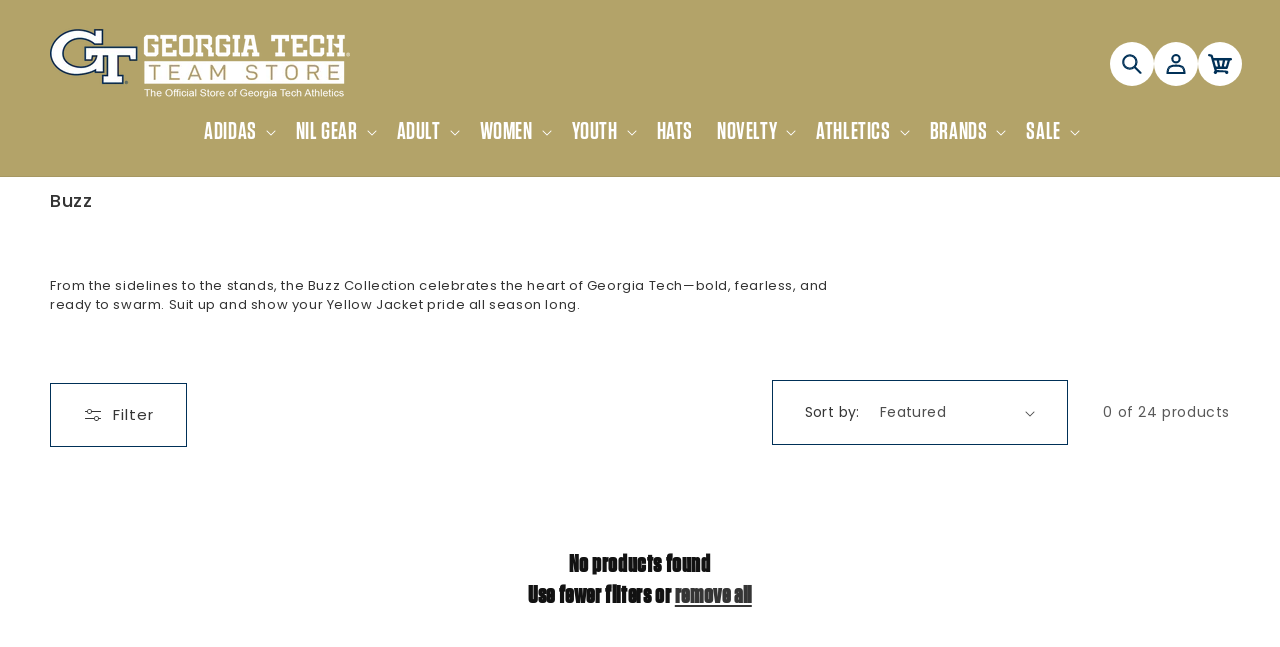

--- FILE ---
content_type: text/css
request_url: https://ramblinwreckstore.com/cdn/shop/t/52/compiled_assets/styles.css?7490
body_size: 781
content:
.footer__top{background-color:#c5c5c5;border-top:1px solid #262626;width:100%;display:flex;justify-content:space-between;padding:0 5%}.footer__top h2{margin:16px 0;font-weight:400;font-size:18px;max-width:180px}.global-banner__content{display:flex;align-items:center;flex:1;gap:2rem;padding:16px}.global-banner__text{display:flex;align-items:center;gap:.5rem;flex-wrap:wrap;position:relative;z-index:2;flex:1 1 100%}.global-banner__heading-2{color:var(--color-white);font-family:var(--font-heading-family);font-weight:700;text-transform:uppercase;letter-spacing:.05em;margin:0}.global-banner__visual{display:flex;align-items:center;gap:1rem;margin-left:auto;position:relative;z-index:2}.global-banner__jersey:first-child{margin-left:0}.global-banner__jersey-name{font-size:.6rem;font-weight:700;color:var(--color-primary-navy);text-align:center;margin-bottom:.2rem;line-height:1}.global-banner__jersey-number{font-size:1.2rem;font-weight:900;color:var(--color-primary-navy);text-align:center;line-height:1}.global-banner__button{background-color:var(--color-white);color:var(--color-primary-navy);padding:.75rem 1.5rem;font-family:var(--font-heading-family);font-weight:400;font-size:16px;text-transform:uppercase;letter-spacing:.1em;text-decoration:none;transition:all .3s ease;white-space:nowrap;border-radius:0}.global-banner__jersey-image{width:100%;height:100%;object-fit:cover;object-position:center;position:absolute;top:0;right:0;bottom:0;left:0}.global-banner__heading{margin:0;padding:0;font-size:clamp(1.5rem,4vw,3rem)}.global-banner__heading-1{color:#a29357}.global-banner__heading-3{font-family:var(--font-body-family)!important;font-weight:300;color:#a29357}@media (min-width: 1024px){.global-banner{padding:0}.global-banner__container{padding:0 px}.global-banner__content{gap:3rem;padding:16px 50px}.global-banner__jersey{width:80px;height:100px}.global-banner__jersey-name{font-size:.7rem}.global-banner__jersey-number{font-size:1.5rem}.global-banner__button{padding:1rem 2rem;font-size:16px}}@media (max-width: 768px){.global-banner__text{justify-content:center}.global-banner__visual{margin-left:0;justify-content:center}.global-banner__jersey{margin-left:0;width:50px;height:70px}.global-banner__jersey-name{font-size:.5rem}.global-banner__jersey-number{font-size:1rem}}.hero__container{width:100%;max-width:1920px;margin:0 auto}.hero__content-inner{display:flex;justify-content:center;align-items:center;flex-direction:column}.hero__description{text-align:center}p.hero__eyebrow{margin-bottom:8px}h2.hero__title{margin-bottom:24px;text-align:center;color:var(--primary-content);font-size:clamp(1rem,12vw,5rem);margin-top:0;text-transform:uppercase;font-weight:400;text-wrap:pretty;line-height:.8}p.hero__description{margin-bottom:24px;color:var(--primary-content);margin-top:0;font-size:16px}.hero__content-wrapper{background-color:#003057}.hero__content-wrapper .button__primary{font-size:24px;padding:8px 32px}@media (min-width: 1024px){h2.hero__title{text-align:left;font-size:clamp(1rem,12vw,8rem)}.hero__content{max-width:700px;padding:2rem;border-radius:var(--border-radius-panels, 8px);background:var(--container-background)}.hero__content-inner{align-items:flex-start}.hero__description{text-align:left}.hero__content-wrapper{display:flex;max-width:1440px;margin:0 auto}.hero__container_text-alignment--center .hero__content-inner{align-items:center}.hero__container_text-alignment--center h2.hero__title{text-align:center}.hero__container_text-alignment--right .hero__content-inner{align-items:flex-end}.hero__container_text-alignment--right h2.hero__title{text-align:right}.hero__container_text-alignment--center p.hero__description{text-align:center}.hero__container_text-alignment--right p.hero__description{text-align:right}}@media (min-width: 1440px){h2.hero__title{font-size:clamp(1rem,12vw,10rem)}}.shop-by-category{padding:var(--spacing-section-padding);background-color:var(--surface-background)}.shop-by-category__container{margin:0 auto}.shop-by-category__title{text-align:center;font-size:var(--font-size-xl);font-weight:700;text-transform:uppercase;margin:0 0 40px;position:relative;display:flex;align-items:center;justify-content:center;gap:20px;color:var(--color-primary-navy)}.shop-by-category__title:before,.shop-by-category__title:after{content:"";flex:1;height:1px;background-color:var(--color-primary-navy)}.shop-by-category__grid{display:grid;grid-template-columns:1fr;gap:var(--spacing-card-gap)}.shop-by-category__item{position:relative}.shop-by-category__link{display:block;text-decoration:none;color:inherit;transition:transform .3s ease}.shop-by-category__image-container{position:relative;aspect-ratio:1 / 1;overflow:hidden}.shop-by-category__image{width:100%;height:100%;object-fit:cover}.shop-by-category__text{position:absolute;bottom:0;left:0;right:0;color:var(--color-white);text-align:center;padding:15px;font-weight:700;text-transform:uppercase;font-size:clamp(1rem,12vw,2rem)}.shop-by-category__image-container img{width:100%;height:100%;object-fit:cover}@media screen and (min-width: 480px){.shop-by-category__grid{grid-template-columns:repeat(2,1fr)}}@media screen and (min-width: 768px){.shop-by-category__grid{grid-template-columns:repeat(2,1fr)}}@media screen and (min-width: 992px){.shop-by-category__grid{grid-template-columns:repeat(4,1fr)}}@media screen and (min-width: 1200px){.shop-by-category__grid{grid-template-columns:repeat(4,1fr);gap:var(--spacing-panel-gap)}.shop-by-category__title{font-size:var(--font-size-xl)}}.shop-by-player-section{max-width:1200px;margin:0 auto;padding:3rem 1rem}.shop-by-player-section__heading{text-align:center;font-size:2.2rem;font-family:var(--font-body-family);text-transform:uppercase;margin-bottom:3rem}.shop-by-player__grid{display:grid;gap:2.5rem;justify-items:center}.shop-by-player__card{display:flex;flex-direction:column;align-items:center;text-decoration:none;background:#fff;border-radius:8px;overflow:hidden;cursor:pointer;width:100%}.shop-by-player__card:hover a,.shop-by-player__card:focus-visible a{color:#d9121f;text-decoration:none}.shop-by-player__image-wrapper{width:100%;aspect-ratio:190/260;background:#f7f7f7;overflow:hidden;display:flex;align-items:center;justify-content:center}.shop-by-player__image{width:100%;height:100%;object-fit:cover;display:block}.shop-by-player__card-text{padding:1rem .5rem;width:100%;text-align:center;font-weight:400;font-size:16px;color:#222;font-family:var(--font-body-family);word-break:break-word;text-decoration:underline}@media (min-width: 0px){.shop-by-player__grid{grid-template-columns:1fr}}@media (min-width: 500px){.shop-by-player__grid{grid-template-columns:repeat(2,1fr)}}@media (min-width: 768px){.shop-by-player__grid{grid-template-columns:repeat(3,1fr)}}@media (min-width: 992px){.shop-by-player__grid{grid-template-columns:repeat(4,1fr)}}.two-column__image--mobile{display:block}.two-column__image--desktop{display:none}.two-column__container{display:flex;flex-direction:column;gap:1rem}.two-column__column{flex:1 1 100%;display:flex;flex-direction:column;gap:1rem}.two-column__column{position:relative;text-decoration:none;color:inherit;overflow:hidden;aspect-ratio:275 / 161}.two-column__column img{position:absolute;top:0;left:0;width:100%;height:100%;object-fit:cover}.two-column__title{position:relative;z-index:2;font-size:1.5rem;font-weight:700;text-transform:uppercase;margin:0;padding:2rem 3rem;background-color:#f2f2f2;font-size:clamp(1rem,12vw,5rem);color:#1a3e5d}.two-column__title-wrapper{display:flex;justify-content:center;align-items:flex-end;margin-top:auto}@media (min-width: 1024px){.two-column__container{flex-direction:row}.two-column__image--mobile{display:none}.two-column__image--desktop{display:block}.two-column__title{font-size:clamp(1rem,12vw,6rem)}}@media (min-width: 1440px){.two-column__title{font-size:clamp(1rem,12vw,10rem)}}
/*# sourceMappingURL=/cdn/shop/t/52/compiled_assets/styles.css.map?7490= */


--- FILE ---
content_type: text/css
request_url: https://ramblinwreckstore.com/cdn/shop/t/52/assets/section-footer.css?v=46873778271870965531765302582
body_size: 1362
content:
.social-icons__ul{display:-webkit-box;display:-ms-flexbox;display:flex;-webkit-column-gap:24px;-moz-column-gap:24px;column-gap:24px;list-style:none;-webkit-box-pack:center;-ms-flex-pack:center;justify-content:center;-ms-flex-wrap:wrap;flex-wrap:wrap;margin-bottom:50px;padding-left:0}.footer-wrap-links.footer-wrap-links-desktop{display:none}.social-icons__li a{display:block;cursor:pointer;width:36px;padding-top:36px;position:relative}.social-icons__li svg{position:absolute;top:0;right:0;bottom:0;left:0;-o-object-fit:contain;object-fit:contain;width:100%;height:100%}.footer__parter-logo{width:110px;padding-top:45px}.footer__partner-logo-wrapper{display:-webkit-box;display:-ms-flexbox;display:flex;-webkit-column-gap:25px;-moz-column-gap:25px;column-gap:25px;-ms-flex-wrap:wrap;flex-wrap:wrap;-webkit-box-pack:center;-ms-flex-pack:center;justify-content:center;margin-top:48px;margin-bottom:48px;-webkit-box-orient:vertical;-webkit-box-direction:normal;-ms-flex-direction:column;flex-direction:column}.footer__partner-logos{display:-webkit-box;display:-ms-flexbox;display:flex;-webkit-box-pack:center;-ms-flex-pack:center;justify-content:center;-webkit-column-gap:8px;-moz-column-gap:8px;column-gap:8px;row-gap:8px;-webkit-row-gap:8px;-moz-row-gap:8px;-ms-flex-wrap:wrap;flex-wrap:wrap}.footer__partner-logo-wrapper .text--14{-webkit-box-flex:1;-ms-flex:1 0 100%;flex:1 0 100%;text-align:center}.footer__copyright{text-align:center;font-size:14px;font-family:var(--font-text);font-weight:400;margin:0 auto;width:100%;justify-content:center;padding:0;grid-area:copyright;line-height:22px}.footer__copyright p{margin:0}.footer__accordion-ul{list-style:none;padding-left:20px;margin:0;padding-bottom:12px}.footer__accordion-li a{text-decoration:none;display:block;font-size:14px;font-family:var(--font-text)}.footer__accordion-li{margin-bottom:18px;display:-webkit-box;display:-ms-flexbox;display:flex;max-height:0;-webkit-transition:max-height .2s linear,opacity .3s linear .1s;-o-transition:max-height .2s linear,opacity .3s linear .1s;transition:max-height .2s linear,opacity .3s linear .1s;opacity:0}.accordion-wrapper.open .footer__accordion-li{text-decoration:none;opacity:1;max-height:40px}.footer__payment-ul{display:-webkit-box;display:-ms-flexbox;display:flex;-webkit-column-gap:8px;-moz-column-gap:8px;column-gap:8px;-webkit-box-pack:center;-ms-flex-pack:center;justify-content:center;padding:0;margin:16px 0}.footer__payment-li{list-style:none;display:-webkit-box;display:-ms-flexbox;display:flex;-webkit-box-align:center;-ms-flex-align:center;align-items:center}.footer__desktop-links-wrapper{display:none}.footer-wrap-links{display:flex;justify-content:flex-start;column-gap:32px;grid-area:link-group;flex-direction:column;row-gap:20px;margin:0;padding:32px 0}.footer-wrap-links *{text-align:center}.footer-wrap-links li{list-style:none}.footer-wrap-links li ul{padding:0}.footer-wrap-links a{word-wrap:break-word;text-decoration:none;font-size:12px;font-weight:500;line-height:16px;text-align:left;font-family:var(--font-text)}.footer__social-icons{grid-area:social;list-style:none;display:flex;column-gap:24px;justify-content:center;padding:0;margin:12px 0}.footer__social-icons li a{position:relative;width:24px;height:24px;display:block}.footer__social-icons li a img{width:100%;height:100%;object-fit:contain;filter:invert(100%)}.footer__container{display:-ms-grid;display:grid;-ms-grid-columns:auto;grid-template-columns:auto;-ms-grid-rows:auto auto auto auto;grid-template-rows:auto auto auto auto auto;grid-template-areas:"form form" "link-group link-group" "logo_1 logo_1" "social social" "logo_2 logo_2" "payment payment" "copyright copyright"}.footer-newsletter{grid-area:form}.footer-newsletter h2{text-align:center}.footer__form-wrapper{display:flex;flex-direction:column;margn-bottom:16px}.footer-newsletter-form input{flex:1 1 100%;height:47px}div.footer-newsletter-form button{flex:0 1;white-space:nowrap;height:47px;color:#fff!important;background-color:#003057;border:0;padding-left:16px;padding-right:16px;font-family:TungstenMedium!important;font-weight:400!important}.newsletter-content{text-align:center;max-width:400px;margin:0 auto}.footer-newsletter-form{max-width:400px;margin:0 auto}.email-flex{display:flex;gap:16px}.footer__payment{grid-area:payment;display:-webkit-box;display:-ms-flexbox;display:flex;-webkit-box-align:center;-ms-flex-align:center;align-items:center;-webkit-box-pack:center;-ms-flex-pack:center;justify-content:center}.footer-newsletter__content-container{grid-area:newsletter}.footer-newsletter__h2{font-size:24px;font-style:normal;font-weight:700;line-height:26px;text-transform:uppercase;margin:0 0 10px;font-family:var(--font-headings)}.footer-newsletter__p{font-family:Verdana;font-size:12px;font-style:normal;font-weight:400;line-height:16px;margin:0 0 20px;font-family:var(--font-text)}.footer-newsletter__form-wrapper form{display:flex;flex-direction:column}.footer-newsletter__form-wrapper form#contact_form input.footer-newsletter__email-input{height:48px}.footer-newsletter__form-wrapper form .footer-newsletter__submit{padding:12px 32px;width:100%;border:0;background:#1f315e;text-align:center;font-size:18px;font-style:normal;font-weight:700;line-height:24px;letter-spacing:3px;margin:0 0 10px;font-family:var(--font-headings);border-radius:var(--buttons-radius)}.footer-newsletter__subtitle{font-size:12px;font-style:normal;font-weight:400;line-height:16px;font-family:var(--font-text);margin:0 0 40px}.footer__container .accordion-button{font-weight:500}.footer__logo-1-wrapper{position:relative;width:270px;padding-top:105px;margin:16px auto}.footer__logo-2-wrapper img,.footer__logo-1-wrapper img{position:absolute;top:0;right:0;bottom:0;left:0;width:100%;height:100%;object-fit:cover}.footer__logo-1-row{grid-area:logo_1}.footer__logo-2-row{grid-area:logo_2}.footer__logo-2-wrapper{position:relative;width:110px;padding-top:40px;margin:36px auto}.footer-wrap-links-mobile{display:flex;flex-direction:column}.form-message{display:flex;align-items:flex-start;gap:.5rem;padding:.75rem 1rem;margin-bottom:1rem;border-radius:4px;font-size:.875rem}.form-message svg{flex-shrink:0;margin-top:.125rem}.form-message p,.form-message div{margin:0}.form-message--success{background-color:#d4edda;color:#155724;border:1px solid #c3e6cb}.form-message--error{background-color:#f8d7da;color:#721c24;border:1px solid #f5c6cb}.form-message--error ul{margin:0;padding-left:1.25rem}.form-message--error li{margin:.25rem 0}@media (min-width: 768px){footer .accordion-wrapper{display:none}.footer__desktop-links-wrapper{display:-webkit-box;display:-ms-flexbox;display:flex;column-gap:48px;flex-wrap:wrap}.footer__desktop-links-wrapper>div{white-space:nowrap}.footer__partner-logo-wrapper{grid-area:partners;margin-top:0;-webkit-box-pack:start;-ms-flex-pack:start;justify-content:flex-start;-webkit-box-align:end;-ms-flex-align:end;align-items:flex-end}.footer__partner-logo-wrapper .text--14{display:block}.footer__partner-title-wrapper{width:100%}footer .social-icons__ul{grid-area:social;padding:0;margin:16px 0}.footer__desktop-link-title{font-weight:700;font-size:18px;margin-bottom:24px;line-height:22px;font-family:var(--font-text);letter-spacing:.9px}.footer__accordion-li{-webkit-transition:unset;-o-transition:unset;transition:unset;opacity:1;max-height:unset;margin-bottom:8px}.footer__accordion-li a{position:relative;overflow:hidden;padding-bottom:5px;font-size:16px;font-style:normal;font-weight:400;line-height:24px;letter-spacing:.9px}.footer__accordion-ul{padding:0}.footer__partner-logo-wrapper .text--14{-webkit-box-flex:unset;-ms-flex:unset;flex:unset;width:100%}.footer__payment-ul{margin:16px 0}.footer__logo-content{display:-webkit-box;display:-ms-flexbox;display:flex;-webkit-box-pack:end;-ms-flex-pack:end;justify-content:flex-end;-webkit-box-orient:vertical;-webkit-box-direction:normal;-ms-flex-direction:column;flex-direction:column}.footer__link-wrapper{-ms-grid-row:1;-ms-grid-column:1}.footer__partner-logo-wrapper{-ms-grid-row:1;-ms-grid-column:2}footer .social-icons__ul{-ms-grid-row:2;-ms-grid-column:1;-ms-grid-column-span:2}.footer__copyright{-ms-grid-row:4;-ms-grid-column:1;-ms-grid-column-span:2}.footer__payment{-ms-grid-row:3;-ms-grid-column:1;-ms-grid-column-span:2}}@media (min-width: 1024px){.footer__container{display:-ms-grid;display:grid;-ms-grid-columns:repeat(5,auto);grid-template-columns:repeat(5,auto);-ms-grid-rows:repeat(5,auto);grid-template-rows:repeat(5,auto);grid-template-areas:". link-group link-group link-group ." ". link-group link-group link-group ." ". . . social social" "payment payment payment payment payment" "copyright copyright copyright copyright copyright";row-gap:0px}.footer-newsletter h2,.newsletter-content{text-align:left}.footer-newsletter{margin-left:auto!important;margin-right:unset!important}.footer-wrap-links *{text-align:left}.footer__container.page-width{padding-left:80px;padding-right:80px}.footer-wrap-links a{font-size:14px;font-style:normal;font-weight:700;line-height:18px;letter-spacing:.25px}.footer-wrap-links{padding-top:0}footer .social-icons__ul{-webkit-box-pack:start;-ms-flex-pack:start;justify-content:flex-start;margin:0}.footer__payment{justify-content:center;width:100%}.footer__payment-ul{-webkit-box-pack:end;-ms-flex-pack:end;justify-content:flex-end;margin:0;-webkit-box-align:center;-ms-flex-align:center;align-items:center}.footer__copyright{margin-bottom:0;display:-webkit-box;display:-ms-flexbox;display:flex;-webkit-box-align:center;-ms-flex-align:center;align-items:center;justify-content:center;padding:12px 0}.footer__link-wrapper{-ms-grid-row:1;-ms-grid-column:1}.footer__partner-logo-wrapper{-ms-grid-row:1;-ms-grid-column:3}footer .social-icons__ul{-ms-grid-row:3;-ms-grid-column:1;-ms-grid-column-span:1}.footer__copyright{-ms-grid-row:3;-ms-grid-column:2;-ms-grid-column-span:1;text-align:center}.footer__payment{-ms-grid-row:3;-ms-grid-column:3;-ms-grid-column-span:1}.footer__social-icons{justify-content:flex-end;display:flex}.footer-team-logo__container{display:flex;justify-content:flex-end}.footer-newsletter__h2{font-size:32px;font-style:normal;font-weight:700;line-height:36px;text-transform:capitalize}.footer-newsletter__p{font-size:16px;font-style:normal;font-weight:400;line-height:20px;letter-spacing:.9px}.footer-newsletter__content-container{max-width:625px;margin-left:auto}.footer__logo-2-wrapper{width:210px;padding-top:80px;margin:36px auto}.footer__logo-1-wrapper{margin:0 0 0 auto;transform:translate(17px)}.footer__copyright p{text-align:center;width:100%}.footer-wrap-links.footer-wrap-links-mobile{display:none}.footer-wrap-links.footer-wrap-links-desktop{display:flex;flex-direction:row}.footer-wrap-links.footer-wrap-links-desktop>li>a{font-family:var(--font-headings);font-size:20px;font-weight:700}.footer-wrap-links.footer-wrap-links-desktop>li>ul{padding:0;display:flex;flex-direction:column;row-gap:10px}.footer-wrap-links.footer-wrap-links-desktop>li>a{line-height:1;margin-bottom:24px;display:block}.footer-wrap-links.footer-wrap-links-desktop>li>ul>li>a{font-weight:500;font-size:16px;text-decoration:underline}}@media (min-width: 1300px){.footer-wrap-links.footer-wrap-links-desktop{column-gap:100px}}.footer-wrap-links.footer-wrap-links-desktop h2{font-size:20px;font-style:normal;font-weight:700;line-height:20px;letter-spacing:.25px;margin:0 0 24px;font-family:var(--font-headings)}
/*# sourceMappingURL=/cdn/shop/t/52/assets/section-footer.css.map?v=46873778271870965531765302582 */


--- FILE ---
content_type: application/javascript; charset=utf-8
request_url: https://searchanise-ef84.kxcdn.com/preload_data.6O9E7B3t8a.js
body_size: 10963
content:
window.Searchanise.preloadedSuggestions=['football jersey','georgia tech','georgia tech jersey','mens sweatshirt','t shirt','mens jacket','sweat shirt','long sleeve','haynes king','quarter zip','mens shirts','yellow jackets','men’s hoodie','license plate','hooded sweatshirt','license plate frame','georgia tech football','men\'s polo shirts','georgia tech hat','long sleeve shirt','georgia tech mom','football jerseys','gift card','ramblin wreck','georgia tech alumni','men’s jackets','georgia tech flags','long sleeve t shirt','baseball jersey','yellow jacket','haynes king jerseys','t shirts','ramblin wreck car','rain jacket','college of','men’s hats','youth jersey','water bottle','size guide','pop tarts bowl','men’s 1/4 zip','crew neck','ireland game','buzz plush','back pack','key chain','car decal','sweat shirts','tank top','mens long sleeve','georgia tech dad','car accessories','mens sweatshirts','mini helmet','full zip','north avenue','men shoes','georgia tech baseball','georgia tech jersey football','mens socks','polo shirt','adidas football','men’s polo','stadium seats','varsity jacket','alumni shirts','men’s shorts','men\'s ties','basketball jersey','new era','georgia tech adidas','georgia tech flag','georgia tech volleyball','georgia tech football jersey','crew neck sweatshirt','polyester shirt','georgia tech shirt','golf shirts','bucket hat','gold jersey','womens shirt','tommy bahama','short sleeve','throw blanket','rambling wreck','car magnet','georgia tech t shirt','men quarter zip','baseball shirts','mens golf shirts','big and','mascot buzz','mens jackets','rat cap','men’s sale','neck tie','haynes king jersey','mens polo','gasparilla bowl','face mask','mens pants','georgia tech sweatshirt','mens basketball','pop tart','letterman jacket','gift cards','baby apparel','dress shirt','shot glass','tee shirt','game day','champion sweatshirts','king jersey','white jersey','zip up','together we swarm','georgia tech tennis','tech and','yellow jackets backpack','womens sweatshirt','georgia tech license plate','school of','pet accessories','dri fit','mens jersey','tee shirts','stadium seat','winter wear','basketball apparel','bags with logo','jersey navy','women’s on sale','mens pullover','pop tarts','volley ball','seat cushion','tech mom','hat pins','mens long sleeve shirt','car decals','jamal haynes','knit hat','rain jackets','adjustable hat','embroidered sweatshirt','hitch cover','military appreciation','short sleeve hoodie','georgia tech frame','white shirt','ornament collection','men hoodie','men\'s tank top','men\'s apparel','a tech jackets','1/4 zip mens','georgia tech helmets','youth t shirts','car magnets','long sleeve t-shirt','overall-striped pants','crewneck sweatshirt','alumni t shirt','embroidered clothing','georgia tech hats','mens t shirts','white sweatshirt','men polo','bobby dodd','alumni shirt','button up','youth cheer set','mens shirt','jackets softball','jordan boyd','cheer set','yellow shirt','engineer tshirt','georgia tech apparel','golf shirt','mens jerseys','college vault','georgia tech men','jackets for men','car flag','cotton shirt','3x mens','men’s shirts','personalized football jersey','ireland game men','to hell with georgia','mens tees','size help','men’s jacket','georgia tech blanket','track and','georgia tech decal','aaron philo','cutter and buck','fitted hat','pop tart bowl','t logo','long sleeve shirts','ga tech','moisture wicking','black georgia tech shirt','buzz hat','georgia tech mug','men\'s sweatshirt','tech volleyball','mens hoodie','adidas polo','wind breaker','corn hole','cutter & buck','personalized jersey','1/4 zip jackets','football helmet','grey sweatshirt','baseball hat','gold jacket','full zip jacket','malik rutherford','mens vest','collar shirt','mens baseball','men’s sweatshirt','embroidered patch','tea shirt','oht military','yard sign','bottle opener','half zip','jamal haynes jersey','men’s polos','yellow sweatshirt','men\'s shirts','car flags','men’s polo shirt','button shirt','bomber jacket','yellow jacket t-shirt','women\'s sale','can coozie','champion sweatshirt','men sweatshirt','dress shirts','rain gear','georgia tech 404','gasparilla bowl champions','birmingham bowl','golf ball','zip up jacket','white hat','tie dye','jackets blanket','gold t shirts','infant georgia tech clothing','georgia tech graduation','full zip hoodie','eric rivers','tech logo','shirts on sale','men sweat shirts','fleece jacket','buzz t-shirt','mens polo shirts','hat pin','gt shirt','football t-shirt','men’s t shirt','black jersey','tech dad','georgia tech track','women\'s jewelry','georgia tech visor','georgia tech suit pin','ladies sweatshirts','iron on','fitted hats','kids clothing','georgia tech decals','kyle efford','car stick','men jacket','classic t','team shirt','georgia tech stadium seats','white out','white georgia tech shirt','youth sweatshirt','navy jersey','tech toddler','winter hat','for office','black jacket','car tag','pom pom','ga tech hats','crew socks','table cloth','jackets football','tech ornament','ireland game merchandise','jackets lanyard','adidas hoodie','mens 3x','men’s tee','sting em','yellow jacket magnets','mens colosseum','magnet georgia tech','quarter zip jacket','tech hat','adidas jersey','men\'s watch','georgia tech cup','card holder','jersey gold','we are','ga tech tumbler','campus hammocks','mini football','facemask facemask','mens apparel','windshirt jacket','flex hat','mens shorts','tech pennant','jersey football','3x sweatshirts','basketball jerseys','book bag','performance material','cyber monday','foam finger','t shirt mens','soccer ball','kids georgia tech','adidas ultraboost 1.0 shoes','game bibs','navy shirt','navy georgia','universal hitch cover collection','gt golf','mens hat','mens polos','rat hat','pint glass','men\'s sweater','hand fan','cal faulkner','men’s t shirts','tae harris','aer lingus','id holder','georgia tech ramblin wreck car','women’s sweatshirt','knit hats','wall clock','georgia tech basketball','white football jersey','autograph football','athletic shirt','men polos','sweat pants','plate frame','golf towel','100% cotton t-shirt','duffel bag','softball jersey','door mat','old school','tailgate chair','mens long sleeve shirts','gt tech','reverse weave','men’s vest','zip jacket','blue sweatshirt','gold georgia tech shirt','georgia tech socks','key fob','gt t-shirt','mens shoes','long sleeve tee','women’s polo','can cooler','trucker hat','women’s crop top','adidas shoes','georgia tech hoodie','men\'s navy','jordan allen','school shirt','volleyball jackets','tech football','garden flag','pull over','tech sweatshirt','camo hat','t shirt adult','quarter zip jacket womens','shirts men','hoodie mens','license frame','women sweatshirt','georgia tech jacket','point tech','class ring','yellow jackets hat','tech jersey','adidas shirt','georgia tech yellow jackets adidas','long sleeve men','georgia tech gold','haynes jersey','mens shirts xl sale','t-shirts adult','toddler tshirts','car sticker','georgia tech car decals','mens ties','georgia tech polo','georgia tech swea','golf bag','golf headcover','basketball ball','women t shirts','georgia tech t','ink pen','softball clothing','yard signs','rope hat','chad alexander','note book','womens polo','safari bucket hat','ghost black','tech tower','day shirt','women shirt','crop top','travel mug','football t shirts','ladies t shirts','mens t shirt','short sleeve tshirt','to with georgia','t shirt black','zip pullover','georgia tech game turf','georgia tech sweatpants','ice hockey','drew burress','georgia tech yellow jackets sweatshirts','hard hat','georgia tech school of','men’s windbreaker','a tech letterman jackets','men’s long sleeve','mens white shirt','women\'s gear','womens or','shirts mens','dry fit','women’s jackets','georgia tech car','cozy throw blanket','mens fleece hooded zip sweatshirt','key ring','georgia tech tee shirt','degree case','player jersey','adidas jacket','shipping fee','champion shirt','men’s visor hat','cotton polyester','jackets alumni','yellow jackets plush','football shirt','winter jackets','v neck','adidas hat','youth sweatshirts','mens georgia tech shirt','men’s golf shirts','tech adidas shirts','playing card','men’s jackets zip','women t shirt','men’s jersey','pop-tarts bowl','georgia tech yellow jackets football','classic t logo','georgia tech women','andre fuller jr','bag tag','full zip fleece','u down','gt pin','tank tops','mens robe','gt flag','women hoodie','georgia tech bracelet','popular hoodie','sweatshirts sweatshirts','long tee','men shirts','mens football jersey','hockey hood','adidas creator','bottle coozie','wine glass','mens tie','gold shirts','letter jacket','pullover sweatshirt','tech sweatshirts','georgia tech adidas personalized','georgia tech band','house flags','tech pillows','mens warm jackets','georgia tech jersey jersey','vintage t-shirt','georgia tech grad','georgia tech womens shirt','eric singleton','women\'s shirt','womens tech tee','youth football','white cap','10 king jersey','baseball shirt','mens yellow ga tech shirts','georgia tech for women','haynes for heisman','women’s sale','block t','football jerseys men','retro logo','omar daniels','kyle efford merchandise','georgia tech sweatshirts','small gt','a tech mom','holiday shirt','gt hat','gt iron on logo','jacket gold','cutter-buck mens','yellow jackets shirt','frame for','wall art','men’s sweatshirts','buzz shirt','polo shirts','youth shirts','ugly sweater','gt logo','warm up','personalized player','tech clear','jackets keychain','blue shirt','baby shirt','embroidered logo','bomber jackets','men rain jacket','long sleeve mens','size guide for','ladies pol','mens sale','laptop backpack','georgia tech track and','georgia institute of technology','men’s socks','jackets patch','dog sweatshirt','or tee shirt','dontae smith','women’s vest','stocking hat','football ball','tech visor','hooded t shirt','men’s short sleeve','black shirt','comfort colors','long sleeve mens shirt','performance shirt','georgia tech georgia shirt','short sleeve navy shirt','tech polo','size tees','adidas ultraboost','georgia tech sweat shirt','georgia tech engineer','polyester shirt men\'s','women jacket','long sleeve t','yellow and blue','grey jersey','kevin peay','derry norris','javiah powell','jacket mens','crew sweatshirt','hooded mens sweatshirt','luggage accessories','cornhole bags','homecoming t-shirt','jersey king','is t shirt','ghost jerseys','georgia tech banner','lamiles brooks','yellow jacket no gt','gold shirt','neck ties','women’s hoodie','georgia tech throw blanket','winter jacket','stainless steel water bottle','youth hat','varisty jacket','youth jerseys','car plate','size guide for adidas','white football','mens crew sweatshirt','pink georgia tech','adult sweatshirt','youth georgia tech','mens dress shirts','football shirts','time watch','football helmets','yellow hat','polo shirt mens','fan chain','mens sun shirt','golf jacket','georgia tech mens','women shirts','women’s basketball','crop shirt','womens basketball team shirts','logo hatpins','together we','holiday gear','georgia tech yellow jackets go','mens puffer vest','go jackets','men’s quarter zip','georgia tech college of','kids jerseys','down shirt','shoes feature','stainless steel tumbler','any name','georgia tech adidas sweatshirt','georgia tech stick','detachable lanyard','alumni license plate frame','swarm style','tech and tall','mens knit hat','zephyr hats','polyester blend shirt','home or office','foot ball','buzz sticker','xl shirt','jackets jersey','men’s tees','jackets 47 brand','final four','wreck t-shirt','blue jersey','cut off','shirt football','north avenue tech','a tech','not book','is good','h king','men jersey','mens quarter zip','out gear','comfort color','women sweatshirts','night shirts','long sleeves','womens pants','pet apparel','georgia tech yellow jacket','men’s half zip','waste basket','adidas basketball','jackets car','biker pants','tech softball','georgia tech baby','tech yellow','women’s jacket','men’s hooded sweatshirt','youth shirt','georgia tech duffel','jacket sale','navy hat','warm up suit','men jackets','georgia tech license plate frame','lanyard badge','fabric material','womens hoodie','georgia tech polo shirt','nil jerseys','mens adidas','cornhole bean bags','gold polo','spirit shot glass','men\'s full zip','mens navy','gold hat','men\'s hoodie','student athlete','red shirt','mens adult t shirt','a tech store','toddler cheer','georgia tech jerseys','women\'s sweatshirt','women’s shirt','georgia tech logo','mens white polo','hats on sale','running shorts','college of design jacket','women jersey','buzz head','laptop sleeve','yellow hoodie','men’s pants','zip hoodie','university of georgia','ryan purves','shirt for','stripe socks','white hoodie','georgia tech tank','men’s pullover','adidas hats','long sleeve tshirt','women\'s basketball','t shirt short sleeve','zip up sweatshirt','wreck the u','zach pyron','georgia tech ireland','plastic bag','golf polo shirt','youth basketball','basketball shirt men','athletic shirts','game turf','adidas white football jersey','fit long sleeve','georgia tech navy t shirt','matchup tee','power t','shirt navy xl','mens gold football jersey','georgia tech hat mens','keylan rutledge','highland mint','derry norris jr','buzz off','ladies georgia','navy t shirt','girls youth','daylon gordon','buzz overalls','pink hat','youth cheer','muscle shirt','men’s coat','full zip jacket fleece','mens sweater','adult crew neck sweatshirts','fit shirt','adidas hood','mens adidas jackets','georgia tech earrings','long sleeve tee shirt','ga tech men jacket','david shanahan','black tech','house flag','sweatshirt for','georgia tech sweatshirt with hood','flex fit hat','mens zip','vintage sweatshirt','georgia tech georgia','men’s golf shirt','buzz t shirt','jackets hitch','adjustable georgia tech hats','v neck t shirts','embroidered patch decoration','georgia tech adidas football student athlete 10 haynes king white football jersey','flannel pants','performance hat','champion powerblend','gold or yellow','knit headband','shirt yellow jackets','mascot factory','georgia tech softball','weston franklin','tech long sleeve','sport shirt','graduation bear','powerblend fleece','adidas men’s jacket','gold sweatshirt','campus hammock','custom shirt','adidas tech','colosseum navy 1/4 zip','white t shirts','men sweater','party items','purchase a card','gym bags','and field','rambling wreck car','ga tech shirt','toy car','t hat','team issue','auto emblem','georgia tech t-shirt','tech shirt','jamie felix','print shirt','victory tailgate','gt alumni','school t-shirt','hand towel','men\'s shorts','women polo','custom printed','jordan brown','muscle tank','men hat','bowl shirt','zippered jacket','class of','gold shorts','gold men\'s','a tech dad','tech lanyard','camp chair','pro standard','cotton t-shirt','mascot yellow jackets','logo fit','ear rings','47 clean up','mascot buzz stand up','and t shirt','sports bra','alumni license','stadium pom','raschel blanket','fan pom','golf hat','sweatshirt women','florida state','a tech t shirts youth','men’s ho','youth sale','georgia tech long sleeve','yellow crew sweatshirt','georgia tech youth football','long sleeve t-shirts','georgia tech buzz','tech pin','thi is','alumni for men','see what colors i bleed','men football shirt','brent key','efford jersey','georgia tech long sleeve fit','of clothing','georgia tech gold t shirt','mens long','coach sleeve','men\'s vest','as series','yellow sweatshirt men','adidas shirt mens','womens jackets','noveltie d','georgia tech yellow jackets 10 haynes king student athlete football t-shirt','mens golf jackets','sting em shirt','jacket full zipper','jackets hat','sticker pack','women tee','georgia tech t shirt gold','jamal jersey','jersey georgia tech football','van den berg','graphic shirts','men’s pride','sweatshirts men','adult button shirt','youth x','league brand','daiquan white','flags with pole','buzz sweatshirt','color block','men’s tank','license car frame','baseball nil','basketball shirts','gen 2 jersey','tianna thompson','gold standard','men’s sweat pants','men\'s tie','gift bag','men basketball','golf cover','a tech pullover','license plates','golf team','georgia alumni','ladies long sleeve','georgia tech throw','kyle efford jersey','your name','x small youth sweatshirt','men 1/4 zip','men’s rain jacket','mini helmet collectible','tie bar','wordmark pants','dog gt','yellow t shirt','men\'s golf shirt','gym bag','glow in the dark','men pants','men\'s long sleeve t shirt','media guide','men\'s shirt','buzz tshirt','georgia tech pullover','pet carrier','adidas stadium','short sleeve jacket','men\'s pro','gt add','tailgate table','head band','georgia tech sweatshirt grey','adidas quarter zip','no problemo','girl dresses','men adidas','5 x t-shirt','long sleeve polo','tech golf bag','2023 bowl bound shirt','pom hat','yellow jacket sweatshirt','sweatshirts crew','arm sleeves','game shirt','sweat jackets','gold hoodie','post card','i’m with you','foot wear','men\'s polo','wheeled backpack','ariadna termis','white polo','men’s long sleeve t shirt','womens size','adjustable hat mens','over the','men long sleeve shirt','retro brand','hayne jersey','yellow jacket yellow hat','womens and','zippered front','face decal','fusile football jersey','georgia tech v-neck','alumni polo','face off','adidas long sleeve football','yard flag','cooler bag','men\'s pants','men\'s shoes','premium laptop','vintage hoodie','bowl bound','jumbo chain','georgia tech helmet','gift wrap','snap jacket','georgia tech yellow jackets license','tech hoodie','women top','georgia tech sis','san miguel','long sleeve hooded','fan sign','benjamin galloway','your name jersey','youth hoodie','vintage t','ladies georgia tech yellow jackets baby rib white short sleeve medium','embroidered hoodie','basketball tshirts','womens sweatshirts','grey t shirt','georgia tech yellow jackets adidas tech graphic t-shirt medium','men\'s long sleeve','dad hat','47 cleanup hat','vive la fete','gt jacket','womens basketball','framed panorama','black sweatshirt','womens winter winter','tech band','youth football jersey','size for','arch gt t-shirt grey','letterman jackets','men’s dress shirt','mens windbreaker','navy sweatshirt','bobby dodd stadium','tank men','bow tie','men socks','holiday tech building','zip vest','color car','kids jersey','pink out','id card','women wicking','women\'s polo','new era hats','men’s crewneck','yard flags','adidas the creator','georgia tech gt stacked logo t-shirt','black long sleeve','the institute','running top','black hat','georgia tech logo sweatshirt','youth hats','parking sign','cotton polo','blake ragsdale','bike jersey','buzz an','player shirt','ladies pants','gt pillow','a tech buzz','men\'s georgia tech merchandise','navy vest','hats for','akai fleming','youth georgia','short sleeve shirt','10 haynes king','fleece mens jackets','football tshirts','men’s polo shirts','no name','women’s sweatshirts','men’s polyester sweatshirt','athletic hoodie','mens antigua','all hail haynes','men’s full zip sweatshirt','georgia tech yellow jackets vault classic t logo crewneck','kam craft','ski hat','hood sweatshirt','jamal haynes t shirt','georgia football shirt','youth size','button shirts','shirt long sleeve','softball student','no rivals hat','keychain primary','game-used turf','paige vukadinovich','starter jackets','adidas student athlete jersey','antigua polo','men sweat shirts with hoodie','new football jerseys','authentic signature','football gear','bailey stockton','haynes king football jersey','logo t','georgia tech yellow jackets football white out game t-shirt','ladies shirts','1/4 zip pullover','dalen penson','men georgia tech','baseball hoodie','norris jr','cushion seat','tech stadium seat cushion','bags logo','sweat pant','logo pins','navy hoodie','gt school of','lance terry','toddler jacket','womens antigua','mom shirt','x large hood','buzz ear rings','java mug','georgia tennis','kuricha buzz plush','flex fit','2023 gasparilla bowl champions','t-shirt with','adidas long sleeve','dyllan thompson','id sleeve','georgia tech wall flag','golf polo','gold long sleeve t shirt','adidas team issue arch word mark crew sweatshirt','golf cap','hat with big t','ladies polo','tech golf','mens sweatshirt rew','ireland hat','womens of shirt','golf jackets','georgia tech yellow jackets adidas new chapter bench white t-shirt','game apparel','embroidered gt patch','cover all','mens 1/4 zip','ladies basketball','baseball jerseys','yellow jacket shirt','with pocket','jackets basketball','mens men shirts','top tank','mens slides','georgia tech yellow jackets 18oz hustle navy travel mug','men vest','men’s ga tech','sweatshirt hoodie','stuff an','hype and','drill visor','helluva shirts','truck ornament','georgia tech zip up','lab cot','a tech ornament','tech alumni','gameday shirts','men trucker hat','adidas tshirt','heroes long sleeve','receiver cover','mens running shorts','georgia tech football roster','pillow cover','men’s full zip','ga tech jacket','girls youth large','together we t-shirt','lightweight sweatshirt','gt car','cap off','adult hoodie','wall decor','champion hoodie','coach hat','mens crew','gt jersey','buzz hats','georgia tech garden flag','long sleeve t shirts','adidas jackets','gold gt','navy blue','large georgia tech','georgia tech shoes','holiday hat','baby rib','womens jersey','ladies georgia tech yellow jackets','men\'s quarter zip','kitchen ware','men watch','seal navy','georgia tech comfort','jersey women','sweat yellow','blue and yellow hat','bag backpack','adidas baseball','toddler girls shirt','table cover','vest mens','georgia tech baseball shirt','pet collar','gt shirts','georgia tech ramblin wreck','women’s tank','colosseum navy','reserved parking','alumni sweatshirt','graduation brown','lawson pritchett','shorts and','we swarm','men\'s hats','bronze coin','men\'s long sleeve shirts','tech hats','womens sweat','georgia tech yellow jackets adidas hat','johnson jersey','men’s 1/2 zip','ramblin wreck t shirts','buzz sweatshirts','christian pritchett','men’s white short sleeve','youth adidas','mens rain jackets','seat back','wristwear game','gordon white','operation hat trick','store hours','online discount','alumni sweatshirts','gold football jersey','women long sleeve shirt','gear for sports','full size football','leather jacket','sale women\'s','stadium jacket','play playing','black hoodie','men’s long sleeve tees','georgia stadium seats','softball tshirt','top women','alumni baby','white shorts','ga tech blanket','georgia georgia tech','winter is','cutter & buck polo','kitchen scale','max 1/4 zip hooded gold jacket x-large','kids football','car mat','kid cheer','eric singleton jersey','luggage handle','women’s jersey','georgia tech mojo','black and yellow hoodie','puffer vest','men’s shirt','swi’m m','cap georgia tech hat in a','men\'s 1/4 zip','beanie hats','wilcox clear','cheer captain','up with the white and','georgia tech sweatshirt with','georgia golf','volleyball navy','mens cotton','buzz buzz','dog sign','long sleeve shirt mens','rally towel','oversized shirt','tech sweater','on patch','adidas ghost','buzz yellow','window decal','vest for','sports gear','gym shirt','adidas ireland','sign up','shirt gt','men\'s georgia tech t shirt','game day bibs','youth long sleeve','women’s hat','wood frames','men sweatshirts','mini rubber football','with you','extra large','golf tee','for reading','sweat band','jackets mens','gt blanket','helluva block party white t-shirt','shirts on','new arrivals','badge reel','master of','biker shorts','bag with zipper','georgia tech arch t-shirt','white georgia tech shorts','mens full zip','short navy blue','crew wordmark','this is my','white out tee','game balls','women\'s hat','football t-shirts in large','football shirts large','size set','buzz polo shirt','georgia tech yellow jackets generation 1/4 zip grey pullover jacket small','tech flag with pole','gt socks for','gt sweatshirts','neck tech sweatshirt','one helluva pool party','zip up sweatshirts','youth jacket','team jerseys','jacket a','hat with','polyester tshirt','tech with','sweatshirt mens 4xl','virginia tech','aaron philo football','pullover sweatshirt mens large','georgia tech store','georgia tech adidas replica 0 football jersey','zip front','gt zip','long sleeve white men','hail the king','sweatshirt 2x','georgia tech football ball','toddler merchandise','men shirts sale','ladies full zip jacket','ladies navy','full zip mens large','drawstring logo','rutherford student','heather gray','dog shirt','pullover neck','georgia tech jackets script hat white','men t shirt','georgia bulldogs','mens varsity','georgia tech long sleeve t shirt','college apparel','men hooded sweatshirt','men shirt','tech vs','dive and swing','men’s adidas shoes','jacket student','yellow jersey','yellow jacket stickers','georgia tech mom sweatshirt','running gear','alumni short sleeve mens','alumni short sleeve','playground ball','classic logo','sweat and','piece of turf','men’s long sleeve t-shirts','jersey kids','student athlete jersey','mens 3xl','3xl sweatshirt','long sleeve polos','gt on logo','bobby do','georgia te h football shirt','alumni seal','golf pullover','gold t-shirts adult','football stadium seats','from homefield','3x size','vault cutter','football jersey youth jersey','1990 national champs tee','yellow jackets pin','buzz logo','white long sleeve','georgia tech toddler jersey','georgia tech toddler football','toddler football','tech sweatpants','pool party','coach shirt','haynes king gold jersey','chain beads','eye black','gameday couture','men’s sweats','up buzz','mens jacket full zip','gt with','frame to','shirt sleeve sweatshirt','tech wood','men shirt pocket','georgia tech football helmet','insulated travel','georgia tech yellow jackets football student athlete spotlight t-shirt 10 haynes king','mens wind shirt','wool fitted hat','a warm','quarter zip pullover','all coozies','baseball ball','will kiker','a tech license','embroidered tee','haynes king white','blue sweatshirt champion','georgia tech adidas football student athlete 10 haynes king premier gold football jersey','size football','toddler sweatshirt','sun shirt','fenix felton','cheer outerstuff','national champion','ahmari harvey','the harris','georgia tech clemson','long sleeve navy','yellow georgia tech hat','champion tee shirt','three-layer pants','toddler t shirts','plush buzz','evo sl','ladies crop','blake belin','training long sleeve','navy short pockets','autograph basketball','white out shirt','georgia tech ball cap','alumni t-shirt','press box women','wreck parade','womens 1/4 zip','ladies wind','ladies rain','seat covers','tech box','georgia tech 1/4','pen an','blue bottle','acc champion','georgia tech suit','georgia tech cheer outfit','jaylen paden','polo mens','no problemo gold','jones jersey','note pad','table wear','yellow jacket design sweatshirt','daylon gordon white football','new student','sweatshirt crewneck','cat license','georgia tech shirts','men\'s white jacket','ga tech hoodie','tech script','toddler infant','infant georgia tech t shirt','georgia tech short sleeve','adult hood','georgia tech drinkware','navy polo','girls shirt','of buzz','powell-lee football','tech dress','a tech ireland','women\'s long sleeve','water resistant','men tshirt','yellow bucket hats','baseball bat','tech t-shirt','women tanks','state sign','miles kelly','adidas mens hat','cooler cart','crop sweatshirts','hand bags','mens fleece','gt team store','game day hatpins','gabbie grooms','mens full-zip','y shirt','alumni mens shirts','ramblin wreck pin','men’s crew sweatshirt','alpha anorak','baseball t shirts','gray shirt','georgia tech arch buzz t-shirt','georgia tech jackets military','georgia helmets','shipping option','y shirts','19th hole','men’s sweater','dress socks','women’s adidas','gifts for men','air pol case','yellow tshirt','jamie felix navy','basketball shirt','two yutes','georgia tech been','zip up grey','a tech fitted hat','ladies zip up','drawstring bag','volleyball shirts','woven shirt','safari hat','black sweatshirts','georgia tech sign','jackets sullivan','georgia tech base','breast health','cyber shirt','fit t','jh design','hat with pom','last name jersey','fit tee','tri blend','now beloved','fleece hoodie','navy tennis','youth long','troy stevenson','back packs','white mens','adidas sho','dog sweatshirts','georgia tech shorts','creator tee','campus hoodie','of cards','golf shirts 3x-large','auto accessory','number jersey','cap and','jersey shirt','golf accessories','felix do','coaches sideline','winter hats','gold long sleeve','men\'s gt jacket','hooded sleeve','adult male','heritage banner','black ghost','newborn georgia tech blocks onesie','georgia tech pin','alumni jacket','go tech','new era flex hat','men\'s socks','mens black hoodie','3/4 zip female','alumni key chain','georgia tech yellow jackets car flag','womens crop','a letterman jackets','white gt men','bobby dodd frame','stacked yellow','crop shirts','navy crew sweatshirt','mens hoodie sweatshirts','alumni women','adidas grey t','ladies first down','floor for','dj moore','ultra boost','georgia tech hood','ghost stories','gold tshirt','sleeve 1/4 zip','rubber ball','sweatshirt champion','cotton jackets','georgia tech poly','seal t-shirt','basketball tee','1 jersey white','gt polo','tech t shirt','short sleeve yellow tech t-shirts','point tech shirt','adult buzz t-shirt','hat white','mens rain jacket','amplifier t-shirt','green polo','or name','hoodie men','tennis polo','tri tee','perfect cut decals','print overalls','tri shirts','women\'s hoodie','gt baseball','tech white hat','putter cover','magnet decals','georgia tech black football helmet','men warm up','spirit jersey','2023 gasparilla bowl','wind shirt','tech mens','yellow jackets crop football','polo cotton','arch t shirt','navy blue hat','gold t-shirt','long sleeve t shirt mens','pink gt hat','pants women','long sleeve polyester','georgia tech yellow jackets adidas stadium hooded long sleeve t','fridge magnet','bathroom scale','stadium colorblock','strideline white sock','personalized basketball jersey','gold football','under arch','women hood','puffer jackets','full zip sweatshirt','adidas football long sleeve t-shirt','for discount','gold football shirts','hooded mens','georgia tech add','georgia tech colosseum brandt jacket','quarter-zip jacket','georgia tech key','ga tech sweatshirt','basketball sweatshirt','mens fleece jacket full zip','holiday bear','peter millar','replica jersey','georgia tech black jersey','stemless wine','golf cart','women vest','gt yellow jackets','shipping time','georgia tech yellow jackets atlanta 404','child jersey','buzz mascot','night shirt','holiday sweatshirts','quarter zip women','womens tank','georgia tech ornament','women football jersey','georgia tech mens socks','ladies georgia tech yellow jackets navy cropped cami','yellow crop','men’s football jersey','drawstring cinch','women crop','jason moore','twill jacket','sweatshirt youth','sport ball','carry-on luggage','gt women','flex fit_flex-fit','football coach','mens polo shirt','oz tumbler','fleece vest','a tech softball','buzz pillow','handball camo','hooded jacket','key holder','gt ribbed','mens sweatpants','gray sweatshirt','check out','full sleeve','crop at shirt','adidas men','ga tech polo','georgia mom','letter man jacket','men long sleeve shirts','tech baby','basketball nil','adidas size','jeff sims jersey','buzz cap','champion tshirt','ej lightsey','flex fit hats','the game','class of 24','women 3x','for sale','coordinator polo','womens sale','gt magnet','front plate','iii cooler','white shirts','toddler jersey','ribbed sweatshirt','any sales','ga tech tennis','georgia tech yellow jackets 47 clean up','georgia tech pants','golf ball marker','youth guide','straps for','crop t-shirt','freer football jersey','georgia tech ultraboost 1.0','georgia tech golf','l a','yellow jacket navy polo','jersey child','hoodie women','mens fleece jacket','full size basketball','georgia tech navy full zip','tech toy','bahama shirt','my purchase','adidas sideline navy hooded','mens ga tech','white jackets','white basketball jersey','family with','active shirt','pen holder','zeek biggers','atlanta tech','georgia tech full','ice chest','shirts on sale women\'s','women’s football jersey','letterman tumbler','books to','fit hat','ladies hats','computer bag','ladies hat','women basketball','floral shirt','gt decal','baby gear','embroidered dress shirts','large gt','licensed wilcox clear','cheer girl','white football t shirts','adidas basketball on point','laptop bag','fan hockey','tribute buzz','ciara shirt','mens dress shirt','with georgia tech','t-shirt white','adidas stacked wordmark','tech bucket hats','pop up','ireland green','women long sleeve','jersey youth','ibrahim souare','gold men','travel tumbler','grey hoodie','tech for','distressed buzz','colosseum over','adore hat','gold georgia tech shorts','sun shirts','gold and white georgia tech hat','adidas gold','womens long t','georgia tech plate frame','men full zip sweatshirt','ga tech flag','mom hat','game day sweatshirt','golf putter','fleece crew','ladies georgia tech yellow jackets myla shirt','wreck shirt','mens fit','on sale adult','womens tops','party supplies','mens stripe','keychain primary logo','haynes king 10','rubber football','baby tech','youth georgia tech yellow jackets live hardcore navy hood small','superfan vintage wash','embroidered decoration','university of','women white hoodie','tee shirt basket','white shirt with with','georgia tech toddler','men tank top','grey shirt','mens tshirts','adult face','tech grad','cotton jersey','georgia sign','yellow jacket long sleeve','ireland tech gear','navy football jersey','panorama captures','toddler 2t','emblem boasts','buzz hammock','georgia tech sweats','golf marker','men\'s rain jacket','basketball t shirts','home decor','gold sweatshirts','mens runner','a tech polo','georgia tech short sleeve hoodie','fit polo','super fan','georgia pom','support t-shirt','a tech alumni shirt','georgia tech buzz hooded','drink glasses','camo print','softball team shirt','knit polo','hoodie for men','short pockets','leg at','jackets baby','infant clothing 18 months','men’s short sleeve t-shirt','rodney shelley','georgia tech yellow jackets adidas personalized basketball jersey','fishing day','harvey jersey','four leaf','chas kelley','adidas shirts','women’s basketball jersey','full zip sweatshirts georgia tech','christian garrett','quarter sleeves','kowacie reeves','photo frame','georgia tech adidas football student athlete premier gold football jersey','joseph stoever','personalized basketball','mens sweat pants','inés noguero','haynes for','tech helmet','football shirts large in stock','shirts football','game live','pop tart hat','kelvin hill','georgia tech santa','buzz cleanup','georgia tech yellow jackets sting em white t-shirt small','basketball shoes','custom bobby','jersey white','sprinkle logo','georgia tech yellow jackets rings navy','socks women','mesh back','pop tarts buzz','for georgia tech','gt shirt for','mens gold hat','football tshirt','kids tee shirt','georgia tech pop tarts','fit georgia t','college of shirt','bracelet l','john chase','gt moment','adidas football jersey','youth football jerseys','ladies sweatshirt','see what i','jersey black','c x','pop bowl','cream georgia tech shirt','jamie quilted','antigua best men','yellow jacket ornament','fan hockey hood','t logo polos','youth a tech jacket','madalyn johnson','mini football helmet','georgia tech yellow jackets 3 ahmari harvey student athlete football jersey','zip up hood','men long sleeve tee','jackets hats','logo hoodie','engineer ring','adidas georgia tech basketball shoes','cage jacket','classic long sleeve','women’s quarter zip','fan cave sign','military sweatshirt','haynes king shirt','female have','embroider jacket','georgia tech adidas replica','long sleeve tri color lines','warm hat','raised logo','she means you','football sweatshirts','men’s quarter zip long sleeve','danny hall','youth size hooded sweatshirt','men short sleeve shirt','grey men\'s hat','georgia tech yellow jackets western navy polo','gt gear','draw string','new era hat','insulated stainless','men’s grey shirt','men lounging','miller shirts','georgia tech yellow jackets full zip z.n.e navy hooded sweatshirt','alumni tshirt','georgia tech alumni apparel','men’s sweatshirt gold','football game day jersey','georgia tech pullover gold','ha tech shoes','bowl game large','ga tech crew neck sweatshirt','white dry','adult long sleeve shirt','football hooded sweatshirt','georgia tech hoo','women’s shoes','1990 short sleeve tee','sweatshirt mens large','yellow tech hoodie','women\'s pants','button-up shirt','eorgia tech yellow jackets tech tower hooded sweatshirt','playing with','gt zip navy','wind shell','ladies everest','long cotton','tea tow','color i','men’s georgia tech polo shirts','homefield bomber jacket','buzz pullover','grey short sleeve sweatshirt','king shirt','georgia tech jersey football youth','size is youth','champion sleeve','women\'s zipper pullover','women\'s quarter zip','chatfield jr','pullover hoodie','football jersey aaron','once and','gold aaron philo jersey','gold haynes king jersey','quarter zip men’s jacket','pink shirt','adidas full zip','white golf shirt','jackets men','drew jersey','gray hood','adds tech shirt','adds tech campus','1/4 zip sweatshirts','winter wear mens','moisture wicking tshirts','moisture-wicking properties','athletic tshirts','wicking fabric tshirts','ga tech long sleeve','pool party t-shirt','women crewneck','tech quarter','mens pullover sweater','pullover sweater','navy blue sweatshirt'];

--- FILE ---
content_type: text/javascript
request_url: https://ramblinwreckstore.com/cdn/shop/t/52/assets/swiper.min.js?v=69247183135954961441765302582
body_size: 45361
content:
/**
 * Swiper 10.2.0
 * Most modern mobile touch slider and framework with hardware accelerated transitions
 * https://swiperjs.com
 *
 * Copyright 2014-2023 Vladimir Kharlampidi
 *
 * Released under the MIT License
 *
 * Released on: August 17, 2023
 */

var Swiper = (function () {
  'use strict';
  function e(e) {
    return (
      null !== e &&
      'object' == typeof e &&
      'constructor' in e &&
      e.constructor === Object
    );
  }
  function t(s, a) {
    void 0 === s && (s = {}),
      void 0 === a && (a = {}),
      Object.keys(a).forEach((i) => {
        void 0 === s[i]
          ? (s[i] = a[i])
          : e(a[i]) && e(s[i]) && Object.keys(a[i]).length > 0 && t(s[i], a[i]);
      });
  }
  const s = {
    body: {},
    addEventListener() {},
    removeEventListener() {},
    activeElement: { blur() {}, nodeName: '' },
    querySelector: () => null,
    querySelectorAll: () => [],
    getElementById: () => null,
    createEvent: () => ({ initEvent() {} }),
    createElement: () => ({
      children: [],
      childNodes: [],
      style: {},
      setAttribute() {},
      getElementsByTagName: () => [],
    }),
    createElementNS: () => ({}),
    importNode: () => null,
    location: {
      hash: '',
      host: '',
      hostname: '',
      href: '',
      origin: '',
      pathname: '',
      protocol: '',
      search: '',
    },
  };
  function a() {
    const e = 'undefined' != typeof document ? document : {};
    return t(e, s), e;
  }
  const i = {
    document: s,
    navigator: { userAgent: '' },
    location: {
      hash: '',
      host: '',
      hostname: '',
      href: '',
      origin: '',
      pathname: '',
      protocol: '',
      search: '',
    },
    history: { replaceState() {}, pushState() {}, go() {}, back() {} },
    CustomEvent: function () {
      return this;
    },
    addEventListener() {},
    removeEventListener() {},
    getComputedStyle: () => ({ getPropertyValue: () => '' }),
    Image() {},
    Date() {},
    screen: {},
    setTimeout() {},
    clearTimeout() {},
    matchMedia: () => ({}),
    requestAnimationFrame: (e) =>
      'undefined' == typeof setTimeout ? (e(), null) : setTimeout(e, 0),
    cancelAnimationFrame(e) {
      'undefined' != typeof setTimeout && clearTimeout(e);
    },
  };
  function r() {
    const e = 'undefined' != typeof window ? window : {};
    return t(e, i), e;
  }
  function n(e, t) {
    return void 0 === t && (t = 0), setTimeout(e, t);
  }
  function l() {
    return Date.now();
  }
  function o(e, t) {
    void 0 === t && (t = 'x');
    const s = r();
    let a, i, n;
    const l = (function (e) {
      const t = r();
      let s;
      return (
        t.getComputedStyle && (s = t.getComputedStyle(e, null)),
        !s && e.currentStyle && (s = e.currentStyle),
        s || (s = e.style),
        s
      );
    })(e);
    return (
      s.WebKitCSSMatrix
        ? ((i = l.transform || l.webkitTransform),
          i.split(',').length > 6 &&
            (i = i
              .split(', ')
              .map((e) => e.replace(',', '.'))
              .join(', ')),
          (n = new s.WebKitCSSMatrix('none' === i ? '' : i)))
        : ((n =
            l.MozTransform ||
            l.OTransform ||
            l.MsTransform ||
            l.msTransform ||
            l.transform ||
            l
              .getPropertyValue('transform')
              .replace('translate(', 'matrix(1, 0, 0, 1,')),
          (a = n.toString().split(','))),
      'x' === t &&
        (i = s.WebKitCSSMatrix
          ? n.m41
          : 16 === a.length
          ? parseFloat(a[12])
          : parseFloat(a[4])),
      'y' === t &&
        (i = s.WebKitCSSMatrix
          ? n.m42
          : 16 === a.length
          ? parseFloat(a[13])
          : parseFloat(a[5])),
      i || 0
    );
  }
  function d(e) {
    return (
      'object' == typeof e &&
      null !== e &&
      e.constructor &&
      'Object' === Object.prototype.toString.call(e).slice(8, -1)
    );
  }
  function c() {
    const e = Object(arguments.length <= 0 ? void 0 : arguments[0]),
      t = ['__proto__', 'constructor', 'prototype'];
    for (let a = 1; a < arguments.length; a += 1) {
      const i = a < 0 || arguments.length <= a ? void 0 : arguments[a];
      if (
        null != i &&
        ((s = i),
        !('undefined' != typeof window && void 0 !== window.HTMLElement
          ? s instanceof HTMLElement
          : s && (1 === s.nodeType || 11 === s.nodeType)))
      ) {
        const s = Object.keys(Object(i)).filter((e) => t.indexOf(e) < 0);
        for (let t = 0, a = s.length; t < a; t += 1) {
          const a = s[t],
            r = Object.getOwnPropertyDescriptor(i, a);
          void 0 !== r &&
            r.enumerable &&
            (d(e[a]) && d(i[a])
              ? i[a].__swiper__
                ? (e[a] = i[a])
                : c(e[a], i[a])
              : !d(e[a]) && d(i[a])
              ? ((e[a] = {}), i[a].__swiper__ ? (e[a] = i[a]) : c(e[a], i[a]))
              : (e[a] = i[a]));
        }
      }
    }
    var s;
    return e;
  }
  function p(e, t, s) {
    e.style.setProperty(t, s);
  }
  function u(e) {
    let { swiper: t, targetPosition: s, side: a } = e;
    const i = r(),
      n = -t.translate;
    let l,
      o = null;
    const d = t.params.speed;
    (t.wrapperEl.style.scrollSnapType = 'none'),
      i.cancelAnimationFrame(t.cssModeFrameID);
    const c = s > n ? 'next' : 'prev',
      p = (e, t) => ('next' === c && e >= t) || ('prev' === c && e <= t),
      u = () => {
        (l = new Date().getTime()), null === o && (o = l);
        const e = Math.max(Math.min((l - o) / d, 1), 0),
          r = 0.5 - Math.cos(e * Math.PI) / 2;
        let c = n + r * (s - n);
        if ((p(c, s) && (c = s), t.wrapperEl.scrollTo({ [a]: c }), p(c, s)))
          return (
            (t.wrapperEl.style.overflow = 'hidden'),
            (t.wrapperEl.style.scrollSnapType = ''),
            setTimeout(() => {
              (t.wrapperEl.style.overflow = ''),
                t.wrapperEl.scrollTo({ [a]: c });
            }),
            void i.cancelAnimationFrame(t.cssModeFrameID)
          );
        t.cssModeFrameID = i.requestAnimationFrame(u);
      };
    u();
  }
  function m(e) {
    return (
      e.querySelector('.swiper-slide-transform') ||
      (e.shadowRoot && e.shadowRoot.querySelector('.swiper-slide-transform')) ||
      e
    );
  }
  function h(e, t) {
    return (
      void 0 === t && (t = ''), [...e.children].filter((e) => e.matches(t))
    );
  }
  function f(e, t) {
    void 0 === t && (t = []);
    const s = document.createElement(e);
    return s.classList.add(...(Array.isArray(t) ? t : [t])), s;
  }
  function g(e) {
    const t = r(),
      s = a(),
      i = e.getBoundingClientRect(),
      n = s.body,
      l = e.clientTop || n.clientTop || 0,
      o = e.clientLeft || n.clientLeft || 0,
      d = e === t ? t.scrollY : e.scrollTop,
      c = e === t ? t.scrollX : e.scrollLeft;
    return { top: i.top + d - l, left: i.left + c - o };
  }
  function v(e, t) {
    return r().getComputedStyle(e, null).getPropertyValue(t);
  }
  function w(e) {
    let t,
      s = e;
    if (s) {
      for (t = 0; null !== (s = s.previousSibling); )
        1 === s.nodeType && (t += 1);
      return t;
    }
  }
  function b(e, t) {
    const s = [];
    let a = e.parentElement;
    for (; a; )
      t ? a.matches(t) && s.push(a) : s.push(a), (a = a.parentElement);
    return s;
  }
  function y(e, t) {
    t &&
      e.addEventListener('transitionend', function s(a) {
        a.target === e &&
          (t.call(e, a), e.removeEventListener('transitionend', s));
      });
  }
  function E(e, t, s) {
    const a = r();
    return s
      ? e['width' === t ? 'offsetWidth' : 'offsetHeight'] +
          parseFloat(
            a
              .getComputedStyle(e, null)
              .getPropertyValue('width' === t ? 'margin-right' : 'margin-top')
          ) +
          parseFloat(
            a
              .getComputedStyle(e, null)
              .getPropertyValue('width' === t ? 'margin-left' : 'margin-bottom')
          )
      : e.offsetWidth;
  }
  let x, S, T;
  function M() {
    return (
      x ||
        (x = (function () {
          const e = r(),
            t = a();
          return {
            smoothScroll:
              t.documentElement &&
              t.documentElement.style &&
              'scrollBehavior' in t.documentElement.style,
            touch: !!(
              'ontouchstart' in e ||
              (e.DocumentTouch && t instanceof e.DocumentTouch)
            ),
          };
        })()),
      x
    );
  }
  function C(e) {
    return (
      void 0 === e && (e = {}),
      S ||
        (S = (function (e) {
          let { userAgent: t } = void 0 === e ? {} : e;
          const s = M(),
            a = r(),
            i = a.navigator.platform,
            n = t || a.navigator.userAgent,
            l = { ios: !1, android: !1 },
            o = a.screen.width,
            d = a.screen.height,
            c = n.match(/(Android);?[\s\/]+([\d.]+)?/);
          let p = n.match(/(iPad).*OS\s([\d_]+)/);
          const u = n.match(/(iPod)(.*OS\s([\d_]+))?/),
            m = !p && n.match(/(iPhone\sOS|iOS)\s([\d_]+)/),
            h = 'Win32' === i;
          let f = 'MacIntel' === i;
          return (
            !p &&
              f &&
              s.touch &&
              [
                '1024x1366',
                '1366x1024',
                '834x1194',
                '1194x834',
                '834x1112',
                '1112x834',
                '768x1024',
                '1024x768',
                '820x1180',
                '1180x820',
                '810x1080',
                '1080x810',
              ].indexOf(`${o}x${d}`) >= 0 &&
              ((p = n.match(/(Version)\/([\d.]+)/)),
              p || (p = [0, 1, '13_0_0']),
              (f = !1)),
            c && !h && ((l.os = 'android'), (l.android = !0)),
            (p || m || u) && ((l.os = 'ios'), (l.ios = !0)),
            l
          );
        })(e)),
      S
    );
  }
  function P() {
    return (
      T ||
        (T = (function () {
          const e = r();
          let t = !1;
          function s() {
            const t = e.navigator.userAgent.toLowerCase();
            return (
              t.indexOf('safari') >= 0 &&
              t.indexOf('chrome') < 0 &&
              t.indexOf('android') < 0
            );
          }
          if (s()) {
            const s = String(e.navigator.userAgent);
            if (s.includes('Version/')) {
              const [e, a] = s
                .split('Version/')[1]
                .split(' ')[0]
                .split('.')
                .map((e) => Number(e));
              t = e < 16 || (16 === e && a < 2);
            }
          }
          return {
            isSafari: t || s(),
            needPerspectiveFix: t,
            isWebView: /(iPhone|iPod|iPad).*AppleWebKit(?!.*Safari)/i.test(
              e.navigator.userAgent
            ),
          };
        })()),
      T
    );
  }
  var L = {
    on(e, t, s) {
      const a = this;
      if (!a.eventsListeners || a.destroyed) return a;
      if ('function' != typeof t) return a;
      const i = s ? 'unshift' : 'push';
      return (
        e.split(' ').forEach((e) => {
          a.eventsListeners[e] || (a.eventsListeners[e] = []),
            a.eventsListeners[e][i](t);
        }),
        a
      );
    },
    once(e, t, s) {
      const a = this;
      if (!a.eventsListeners || a.destroyed) return a;
      if ('function' != typeof t) return a;
      function i() {
        a.off(e, i), i.__emitterProxy && delete i.__emitterProxy;
        for (var s = arguments.length, r = new Array(s), n = 0; n < s; n++)
          r[n] = arguments[n];
        t.apply(a, r);
      }
      return (i.__emitterProxy = t), a.on(e, i, s);
    },
    onAny(e, t) {
      const s = this;
      if (!s.eventsListeners || s.destroyed) return s;
      if ('function' != typeof e) return s;
      const a = t ? 'unshift' : 'push';
      return (
        s.eventsAnyListeners.indexOf(e) < 0 && s.eventsAnyListeners[a](e), s
      );
    },
    offAny(e) {
      const t = this;
      if (!t.eventsListeners || t.destroyed) return t;
      if (!t.eventsAnyListeners) return t;
      const s = t.eventsAnyListeners.indexOf(e);
      return s >= 0 && t.eventsAnyListeners.splice(s, 1), t;
    },
    off(e, t) {
      const s = this;
      return !s.eventsListeners || s.destroyed
        ? s
        : s.eventsListeners
        ? (e.split(' ').forEach((e) => {
            void 0 === t
              ? (s.eventsListeners[e] = [])
              : s.eventsListeners[e] &&
                s.eventsListeners[e].forEach((a, i) => {
                  (a === t || (a.__emitterProxy && a.__emitterProxy === t)) &&
                    s.eventsListeners[e].splice(i, 1);
                });
          }),
          s)
        : s;
    },
    emit() {
      const e = this;
      if (!e.eventsListeners || e.destroyed) return e;
      if (!e.eventsListeners) return e;
      let t, s, a;
      for (var i = arguments.length, r = new Array(i), n = 0; n < i; n++)
        r[n] = arguments[n];
      'string' == typeof r[0] || Array.isArray(r[0])
        ? ((t = r[0]), (s = r.slice(1, r.length)), (a = e))
        : ((t = r[0].events), (s = r[0].data), (a = r[0].context || e)),
        s.unshift(a);
      return (
        (Array.isArray(t) ? t : t.split(' ')).forEach((t) => {
          e.eventsAnyListeners &&
            e.eventsAnyListeners.length &&
            e.eventsAnyListeners.forEach((e) => {
              e.apply(a, [t, ...s]);
            }),
            e.eventsListeners &&
              e.eventsListeners[t] &&
              e.eventsListeners[t].forEach((e) => {
                e.apply(a, s);
              });
        }),
        e
      );
    },
  };
  const z = (e, t) => {
      if (!e || e.destroyed || !e.params) return;
      const s = t.closest(
        e.isElement ? 'swiper-slide' : `.${e.params.slideClass}`
      );
      if (s) {
        let t = s.querySelector(`.${e.params.lazyPreloaderClass}`);
        !t &&
          e.isElement &&
          (t = s.shadowRoot.querySelector(`.${e.params.lazyPreloaderClass}`)),
          t && t.remove();
      }
    },
    A = (e, t) => {
      if (!e.slides[t]) return;
      const s = e.slides[t].querySelector('[loading="lazy"]');
      s && s.removeAttribute('loading');
    },
    $ = (e) => {
      if (!e || e.destroyed || !e.params) return;
      let t = e.params.lazyPreloadPrevNext;
      const s = e.slides.length;
      if (!s || !t || t < 0) return;
      t = Math.min(t, s);
      const a =
          'auto' === e.params.slidesPerView
            ? e.slidesPerViewDynamic()
            : Math.ceil(e.params.slidesPerView),
        i = e.activeIndex;
      if (e.params.grid && e.params.grid.rows > 1) {
        const s = i,
          r = [s - t];
        return (
          r.push(...Array.from({ length: t }).map((e, t) => s + a + t)),
          void e.slides.forEach((t, s) => {
            r.includes(t.column) && A(e, s);
          })
        );
      }
      const r = i + a - 1;
      if (e.params.rewind || e.params.loop)
        for (let a = i - t; a <= r + t; a += 1) {
          const t = ((a % s) + s) % s;
          (t < i || t > r) && A(e, t);
        }
      else
        for (let a = Math.max(i - t, 0); a <= Math.min(r + t, s - 1); a += 1)
          a !== i && (a > r || a < i) && A(e, a);
    };
  var I = {
    updateSize: function () {
      const e = this;
      let t, s;
      const a = e.el;
      (t =
        void 0 !== e.params.width && null !== e.params.width
          ? e.params.width
          : a.clientWidth),
        (s =
          void 0 !== e.params.height && null !== e.params.height
            ? e.params.height
            : a.clientHeight),
        (0 === t && e.isHorizontal()) ||
          (0 === s && e.isVertical()) ||
          ((t =
            t -
            parseInt(v(a, 'padding-left') || 0, 10) -
            parseInt(v(a, 'padding-right') || 0, 10)),
          (s =
            s -
            parseInt(v(a, 'padding-top') || 0, 10) -
            parseInt(v(a, 'padding-bottom') || 0, 10)),
          Number.isNaN(t) && (t = 0),
          Number.isNaN(s) && (s = 0),
          Object.assign(e, {
            width: t,
            height: s,
            size: e.isHorizontal() ? t : s,
          }));
    },
    updateSlides: function () {
      const e = this;
      function t(t) {
        return e.isHorizontal()
          ? t
          : {
              width: 'height',
              'margin-top': 'margin-left',
              'margin-bottom ': 'margin-right',
              'margin-left': 'margin-top',
              'margin-right': 'margin-bottom',
              'padding-left': 'padding-top',
              'padding-right': 'padding-bottom',
              marginRight: 'marginBottom',
            }[t];
      }
      function s(e, s) {
        return parseFloat(e.getPropertyValue(t(s)) || 0);
      }
      const a = e.params,
        {
          wrapperEl: i,
          slidesEl: r,
          size: n,
          rtlTranslate: l,
          wrongRTL: o,
        } = e,
        d = e.virtual && a.virtual.enabled,
        c = d ? e.virtual.slides.length : e.slides.length,
        u = h(r, `.${e.params.slideClass}, swiper-slide`),
        m = d ? e.virtual.slides.length : u.length;
      let f = [];
      const g = [],
        w = [];
      let b = a.slidesOffsetBefore;
      'function' == typeof b && (b = a.slidesOffsetBefore.call(e));
      let y = a.slidesOffsetAfter;
      'function' == typeof y && (y = a.slidesOffsetAfter.call(e));
      const x = e.snapGrid.length,
        S = e.slidesGrid.length;
      let T = a.spaceBetween,
        M = -b,
        C = 0,
        P = 0;
      if (void 0 === n) return;
      'string' == typeof T && T.indexOf('%') >= 0
        ? (T = (parseFloat(T.replace('%', '')) / 100) * n)
        : 'string' == typeof T && (T = parseFloat(T)),
        (e.virtualSize = -T),
        u.forEach((e) => {
          l ? (e.style.marginLeft = '') : (e.style.marginRight = ''),
            (e.style.marginBottom = ''),
            (e.style.marginTop = '');
        }),
        a.centeredSlides &&
          a.cssMode &&
          (p(i, '--swiper-centered-offset-before', ''),
          p(i, '--swiper-centered-offset-after', ''));
      const L = a.grid && a.grid.rows > 1 && e.grid;
      let z;
      L && e.grid.initSlides(m);
      const A =
        'auto' === a.slidesPerView &&
        a.breakpoints &&
        Object.keys(a.breakpoints).filter(
          (e) => void 0 !== a.breakpoints[e].slidesPerView
        ).length > 0;
      for (let i = 0; i < m; i += 1) {
        let r;
        if (
          ((z = 0),
          u[i] && (r = u[i]),
          L && e.grid.updateSlide(i, r, m, t),
          !u[i] || 'none' !== v(r, 'display'))
        ) {
          if ('auto' === a.slidesPerView) {
            A && (u[i].style[t('width')] = '');
            const n = getComputedStyle(r),
              l = r.style.transform,
              o = r.style.webkitTransform;
            if (
              (l && (r.style.transform = 'none'),
              o && (r.style.webkitTransform = 'none'),
              a.roundLengths)
            )
              z = e.isHorizontal() ? E(r, 'width', !0) : E(r, 'height', !0);
            else {
              const e = s(n, 'width'),
                t = s(n, 'padding-left'),
                a = s(n, 'padding-right'),
                i = s(n, 'margin-left'),
                l = s(n, 'margin-right'),
                o = n.getPropertyValue('box-sizing');
              if (o && 'border-box' === o) z = e + i + l;
              else {
                const { clientWidth: s, offsetWidth: n } = r;
                z = e + t + a + i + l + (n - s);
              }
            }
            l && (r.style.transform = l),
              o && (r.style.webkitTransform = o),
              a.roundLengths && (z = Math.floor(z));
          } else
            (z = (n - (a.slidesPerView - 1) * T) / a.slidesPerView),
              a.roundLengths && (z = Math.floor(z)),
              u[i] && (u[i].style[t('width')] = `${z}px`);
          u[i] && (u[i].swiperSlideSize = z),
            w.push(z),
            a.centeredSlides
              ? ((M = M + z / 2 + C / 2 + T),
                0 === C && 0 !== i && (M = M - n / 2 - T),
                0 === i && (M = M - n / 2 - T),
                Math.abs(M) < 0.001 && (M = 0),
                a.roundLengths && (M = Math.floor(M)),
                P % a.slidesPerGroup == 0 && f.push(M),
                g.push(M))
              : (a.roundLengths && (M = Math.floor(M)),
                (P - Math.min(e.params.slidesPerGroupSkip, P)) %
                  e.params.slidesPerGroup ==
                  0 && f.push(M),
                g.push(M),
                (M = M + z + T)),
            (e.virtualSize += z + T),
            (C = z),
            (P += 1);
        }
      }
      if (
        ((e.virtualSize = Math.max(e.virtualSize, n) + y),
        l &&
          o &&
          ('slide' === a.effect || 'coverflow' === a.effect) &&
          (i.style.width = `${e.virtualSize + T}px`),
        a.setWrapperSize && (i.style[t('width')] = `${e.virtualSize + T}px`),
        L && e.grid.updateWrapperSize(z, f, t),
        !a.centeredSlides)
      ) {
        const t = [];
        for (let s = 0; s < f.length; s += 1) {
          let i = f[s];
          a.roundLengths && (i = Math.floor(i)),
            f[s] <= e.virtualSize - n && t.push(i);
        }
        (f = t),
          Math.floor(e.virtualSize - n) - Math.floor(f[f.length - 1]) > 1 &&
            f.push(e.virtualSize - n);
      }
      if (d && a.loop) {
        const t = w[0] + T;
        if (a.slidesPerGroup > 1) {
          const s = Math.ceil(
              (e.virtual.slidesBefore + e.virtual.slidesAfter) /
                a.slidesPerGroup
            ),
            i = t * a.slidesPerGroup;
          for (let e = 0; e < s; e += 1) f.push(f[f.length - 1] + i);
        }
        for (
          let s = 0;
          s < e.virtual.slidesBefore + e.virtual.slidesAfter;
          s += 1
        )
          1 === a.slidesPerGroup && f.push(f[f.length - 1] + t),
            g.push(g[g.length - 1] + t),
            (e.virtualSize += t);
      }
      if ((0 === f.length && (f = [0]), 0 !== T)) {
        const s = e.isHorizontal() && l ? 'marginLeft' : t('marginRight');
        u.filter(
          (e, t) => !(a.cssMode && !a.loop) || t !== u.length - 1
        ).forEach((e) => {
          e.style[s] = `${T}px`;
        });
      }
      if (a.centeredSlides && a.centeredSlidesBounds) {
        let e = 0;
        w.forEach((t) => {
          e += t + (T || 0);
        }),
          (e -= T);
        const t = e - n;
        f = f.map((e) => (e <= 0 ? -b : e > t ? t + y : e));
      }
      if (a.centerInsufficientSlides) {
        let e = 0;
        if (
          (w.forEach((t) => {
            e += t + (T || 0);
          }),
          (e -= T),
          e < n)
        ) {
          const t = (n - e) / 2;
          f.forEach((e, s) => {
            f[s] = e - t;
          }),
            g.forEach((e, s) => {
              g[s] = e + t;
            });
        }
      }
      if (
        (Object.assign(e, {
          slides: u,
          snapGrid: f,
          slidesGrid: g,
          slidesSizesGrid: w,
        }),
        a.centeredSlides && a.cssMode && !a.centeredSlidesBounds)
      ) {
        p(i, '--swiper-centered-offset-before', -f[0] + 'px'),
          p(
            i,
            '--swiper-centered-offset-after',
            e.size / 2 - w[w.length - 1] / 2 + 'px'
          );
        const t = -e.snapGrid[0],
          s = -e.slidesGrid[0];
        (e.snapGrid = e.snapGrid.map((e) => e + t)),
          (e.slidesGrid = e.slidesGrid.map((e) => e + s));
      }
      if (
        (m !== c && e.emit('slidesLengthChange'),
        f.length !== x &&
          (e.params.watchOverflow && e.checkOverflow(),
          e.emit('snapGridLengthChange')),
        g.length !== S && e.emit('slidesGridLengthChange'),
        a.watchSlidesProgress && e.updateSlidesOffset(),
        !(d || a.cssMode || ('slide' !== a.effect && 'fade' !== a.effect)))
      ) {
        const t = `${a.containerModifierClass}backface-hidden`,
          s = e.el.classList.contains(t);
        m <= a.maxBackfaceHiddenSlides
          ? s || e.el.classList.add(t)
          : s && e.el.classList.remove(t);
      }
    },
    updateAutoHeight: function (e) {
      const t = this,
        s = [],
        a = t.virtual && t.params.virtual.enabled;
      let i,
        r = 0;
      'number' == typeof e
        ? t.setTransition(e)
        : !0 === e && t.setTransition(t.params.speed);
      const n = (e) => (a ? t.slides[t.getSlideIndexByData(e)] : t.slides[e]);
      if ('auto' !== t.params.slidesPerView && t.params.slidesPerView > 1)
        if (t.params.centeredSlides)
          (t.visibleSlides || []).forEach((e) => {
            s.push(e);
          });
        else
          for (i = 0; i < Math.ceil(t.params.slidesPerView); i += 1) {
            const e = t.activeIndex + i;
            if (e > t.slides.length && !a) break;
            s.push(n(e));
          }
      else s.push(n(t.activeIndex));
      for (i = 0; i < s.length; i += 1)
        if (void 0 !== s[i]) {
          const e = s[i].offsetHeight;
          r = e > r ? e : r;
        }
      (r || 0 === r) && (t.wrapperEl.style.height = `${r}px`);
    },
    updateSlidesOffset: function () {
      const e = this,
        t = e.slides,
        s = e.isElement
          ? e.isHorizontal()
            ? e.wrapperEl.offsetLeft
            : e.wrapperEl.offsetTop
          : 0;
      for (let a = 0; a < t.length; a += 1)
        t[a].swiperSlideOffset =
          (e.isHorizontal() ? t[a].offsetLeft : t[a].offsetTop) -
          s -
          e.cssOverflowAdjustment();
    },
    updateSlidesProgress: function (e) {
      void 0 === e && (e = (this && this.translate) || 0);
      const t = this,
        s = t.params,
        { slides: a, rtlTranslate: i, snapGrid: r } = t;
      if (0 === a.length) return;
      void 0 === a[0].swiperSlideOffset && t.updateSlidesOffset();
      let n = -e;
      i && (n = e),
        a.forEach((e) => {
          e.classList.remove(s.slideVisibleClass);
        }),
        (t.visibleSlidesIndexes = []),
        (t.visibleSlides = []);
      let l = s.spaceBetween;
      'string' == typeof l && l.indexOf('%') >= 0
        ? (l = (parseFloat(l.replace('%', '')) / 100) * t.size)
        : 'string' == typeof l && (l = parseFloat(l));
      for (let e = 0; e < a.length; e += 1) {
        const o = a[e];
        let d = o.swiperSlideOffset;
        s.cssMode && s.centeredSlides && (d -= a[0].swiperSlideOffset);
        const c =
            (n + (s.centeredSlides ? t.minTranslate() : 0) - d) /
            (o.swiperSlideSize + l),
          p =
            (n - r[0] + (s.centeredSlides ? t.minTranslate() : 0) - d) /
            (o.swiperSlideSize + l),
          u = -(n - d),
          m = u + t.slidesSizesGrid[e];
        ((u >= 0 && u < t.size - 1) ||
          (m > 1 && m <= t.size) ||
          (u <= 0 && m >= t.size)) &&
          (t.visibleSlides.push(o),
          t.visibleSlidesIndexes.push(e),
          a[e].classList.add(s.slideVisibleClass)),
          (o.progress = i ? -c : c),
          (o.originalProgress = i ? -p : p);
      }
    },
    updateProgress: function (e) {
      const t = this;
      if (void 0 === e) {
        const s = t.rtlTranslate ? -1 : 1;
        e = (t && t.translate && t.translate * s) || 0;
      }
      const s = t.params,
        a = t.maxTranslate() - t.minTranslate();
      let { progress: i, isBeginning: r, isEnd: n, progressLoop: l } = t;
      const o = r,
        d = n;
      if (0 === a) (i = 0), (r = !0), (n = !0);
      else {
        i = (e - t.minTranslate()) / a;
        const s = Math.abs(e - t.minTranslate()) < 1,
          l = Math.abs(e - t.maxTranslate()) < 1;
        (r = s || i <= 0), (n = l || i >= 1), s && (i = 0), l && (i = 1);
      }
      if (s.loop) {
        const s = t.getSlideIndexByData(0),
          a = t.getSlideIndexByData(t.slides.length - 1),
          i = t.slidesGrid[s],
          r = t.slidesGrid[a],
          n = t.slidesGrid[t.slidesGrid.length - 1],
          o = Math.abs(e);
        (l = o >= i ? (o - i) / n : (o + n - r) / n), l > 1 && (l -= 1);
      }
      Object.assign(t, {
        progress: i,
        progressLoop: l,
        isBeginning: r,
        isEnd: n,
      }),
        (s.watchSlidesProgress || (s.centeredSlides && s.autoHeight)) &&
          t.updateSlidesProgress(e),
        r && !o && t.emit('reachBeginning toEdge'),
        n && !d && t.emit('reachEnd toEdge'),
        ((o && !r) || (d && !n)) && t.emit('fromEdge'),
        t.emit('progress', i);
    },
    updateSlidesClasses: function () {
      const e = this,
        { slides: t, params: s, slidesEl: a, activeIndex: i } = e,
        r = e.virtual && s.virtual.enabled,
        n = (e) => h(a, `.${s.slideClass}${e}, swiper-slide${e}`)[0];
      let l;
      if (
        (t.forEach((e) => {
          e.classList.remove(
            s.slideActiveClass,
            s.slideNextClass,
            s.slidePrevClass
          );
        }),
        r)
      )
        if (s.loop) {
          let t = i - e.virtual.slidesBefore;
          t < 0 && (t = e.virtual.slides.length + t),
            t >= e.virtual.slides.length && (t -= e.virtual.slides.length),
            (l = n(`[data-swiper-slide-index="${t}"]`));
        } else l = n(`[data-swiper-slide-index="${i}"]`);
      else l = t[i];
      if (l) {
        l.classList.add(s.slideActiveClass);
        let e = (function (e, t) {
          const s = [];
          for (; e.nextElementSibling; ) {
            const a = e.nextElementSibling;
            t ? a.matches(t) && s.push(a) : s.push(a), (e = a);
          }
          return s;
        })(l, `.${s.slideClass}, swiper-slide`)[0];
        s.loop && !e && (e = t[0]), e && e.classList.add(s.slideNextClass);
        let a = (function (e, t) {
          const s = [];
          for (; e.previousElementSibling; ) {
            const a = e.previousElementSibling;
            t ? a.matches(t) && s.push(a) : s.push(a), (e = a);
          }
          return s;
        })(l, `.${s.slideClass}, swiper-slide`)[0];
        s.loop && 0 === !a && (a = t[t.length - 1]),
          a && a.classList.add(s.slidePrevClass);
      }
      e.emitSlidesClasses();
    },
    updateActiveIndex: function (e) {
      const t = this,
        s = t.rtlTranslate ? t.translate : -t.translate,
        {
          snapGrid: a,
          params: i,
          activeIndex: r,
          realIndex: n,
          snapIndex: l,
        } = t;
      let o,
        d = e;
      const c = (e) => {
        let s = e - t.virtual.slidesBefore;
        return (
          s < 0 && (s = t.virtual.slides.length + s),
          s >= t.virtual.slides.length && (s -= t.virtual.slides.length),
          s
        );
      };
      if (
        (void 0 === d &&
          (d = (function (e) {
            const { slidesGrid: t, params: s } = e,
              a = e.rtlTranslate ? e.translate : -e.translate;
            let i;
            for (let e = 0; e < t.length; e += 1)
              void 0 !== t[e + 1]
                ? a >= t[e] && a < t[e + 1] - (t[e + 1] - t[e]) / 2
                  ? (i = e)
                  : a >= t[e] && a < t[e + 1] && (i = e + 1)
                : a >= t[e] && (i = e);
            return (
              s.normalizeSlideIndex && (i < 0 || void 0 === i) && (i = 0), i
            );
          })(t)),
        a.indexOf(s) >= 0)
      )
        o = a.indexOf(s);
      else {
        const e = Math.min(i.slidesPerGroupSkip, d);
        o = e + Math.floor((d - e) / i.slidesPerGroup);
      }
      if ((o >= a.length && (o = a.length - 1), d === r))
        return (
          o !== l && ((t.snapIndex = o), t.emit('snapIndexChange')),
          void (
            t.params.loop &&
            t.virtual &&
            t.params.virtual.enabled &&
            (t.realIndex = c(d))
          )
        );
      let p;
      (p =
        t.virtual && i.virtual.enabled && i.loop
          ? c(d)
          : t.slides[d]
          ? parseInt(
              t.slides[d].getAttribute('data-swiper-slide-index') || d,
              10
            )
          : d),
        Object.assign(t, {
          previousSnapIndex: l,
          snapIndex: o,
          previousRealIndex: n,
          realIndex: p,
          previousIndex: r,
          activeIndex: d,
        }),
        t.initialized && $(t),
        t.emit('activeIndexChange'),
        t.emit('snapIndexChange'),
        n !== p && t.emit('realIndexChange'),
        (t.initialized || t.params.runCallbacksOnInit) && t.emit('slideChange');
    },
    updateClickedSlide: function (e) {
      const t = this,
        s = t.params,
        a = e.closest(`.${s.slideClass}, swiper-slide`);
      let i,
        r = !1;
      if (a)
        for (let e = 0; e < t.slides.length; e += 1)
          if (t.slides[e] === a) {
            (r = !0), (i = e);
            break;
          }
      if (!a || !r)
        return (t.clickedSlide = void 0), void (t.clickedIndex = void 0);
      (t.clickedSlide = a),
        t.virtual && t.params.virtual.enabled
          ? (t.clickedIndex = parseInt(
              a.getAttribute('data-swiper-slide-index'),
              10
            ))
          : (t.clickedIndex = i),
        s.slideToClickedSlide &&
          void 0 !== t.clickedIndex &&
          t.clickedIndex !== t.activeIndex &&
          t.slideToClickedSlide();
    },
  };
  var k = {
    getTranslate: function (e) {
      void 0 === e && (e = this.isHorizontal() ? 'x' : 'y');
      const { params: t, rtlTranslate: s, translate: a, wrapperEl: i } = this;
      if (t.virtualTranslate) return s ? -a : a;
      if (t.cssMode) return a;
      let r = o(i, e);
      return (r += this.cssOverflowAdjustment()), s && (r = -r), r || 0;
    },
    setTranslate: function (e, t) {
      const s = this,
        { rtlTranslate: a, params: i, wrapperEl: r, progress: n } = s;
      let l,
        o = 0,
        d = 0;
      s.isHorizontal() ? (o = a ? -e : e) : (d = e),
        i.roundLengths && ((o = Math.floor(o)), (d = Math.floor(d))),
        (s.previousTranslate = s.translate),
        (s.translate = s.isHorizontal() ? o : d),
        i.cssMode
          ? (r[s.isHorizontal() ? 'scrollLeft' : 'scrollTop'] = s.isHorizontal()
              ? -o
              : -d)
          : i.virtualTranslate ||
            (s.isHorizontal()
              ? (o -= s.cssOverflowAdjustment())
              : (d -= s.cssOverflowAdjustment()),
            (r.style.transform = `translate3d(${o}px, ${d}px, 0px)`));
      const c = s.maxTranslate() - s.minTranslate();
      (l = 0 === c ? 0 : (e - s.minTranslate()) / c),
        l !== n && s.updateProgress(e),
        s.emit('setTranslate', s.translate, t);
    },
    minTranslate: function () {
      return -this.snapGrid[0];
    },
    maxTranslate: function () {
      return -this.snapGrid[this.snapGrid.length - 1];
    },
    translateTo: function (e, t, s, a, i) {
      void 0 === e && (e = 0),
        void 0 === t && (t = this.params.speed),
        void 0 === s && (s = !0),
        void 0 === a && (a = !0);
      const r = this,
        { params: n, wrapperEl: l } = r;
      if (r.animating && n.preventInteractionOnTransition) return !1;
      const o = r.minTranslate(),
        d = r.maxTranslate();
      let c;
      if (
        ((c = a && e > o ? o : a && e < d ? d : e),
        r.updateProgress(c),
        n.cssMode)
      ) {
        const e = r.isHorizontal();
        if (0 === t) l[e ? 'scrollLeft' : 'scrollTop'] = -c;
        else {
          if (!r.support.smoothScroll)
            return (
              u({ swiper: r, targetPosition: -c, side: e ? 'left' : 'top' }), !0
            );
          l.scrollTo({ [e ? 'left' : 'top']: -c, behavior: 'smooth' });
        }
        return !0;
      }
      return (
        0 === t
          ? (r.setTransition(0),
            r.setTranslate(c),
            s &&
              (r.emit('beforeTransitionStart', t, i), r.emit('transitionEnd')))
          : (r.setTransition(t),
            r.setTranslate(c),
            s &&
              (r.emit('beforeTransitionStart', t, i),
              r.emit('transitionStart')),
            r.animating ||
              ((r.animating = !0),
              r.onTranslateToWrapperTransitionEnd ||
                (r.onTranslateToWrapperTransitionEnd = function (e) {
                  r &&
                    !r.destroyed &&
                    e.target === this &&
                    (r.wrapperEl.removeEventListener(
                      'transitionend',
                      r.onTranslateToWrapperTransitionEnd
                    ),
                    (r.onTranslateToWrapperTransitionEnd = null),
                    delete r.onTranslateToWrapperTransitionEnd,
                    s && r.emit('transitionEnd'));
                }),
              r.wrapperEl.addEventListener(
                'transitionend',
                r.onTranslateToWrapperTransitionEnd
              ))),
        !0
      );
    },
  };
  function O(e) {
    let { swiper: t, runCallbacks: s, direction: a, step: i } = e;
    const { activeIndex: r, previousIndex: n } = t;
    let l = a;
    if (
      (l || (l = r > n ? 'next' : r < n ? 'prev' : 'reset'),
      t.emit(`transition${i}`),
      s && r !== n)
    ) {
      if ('reset' === l) return void t.emit(`slideResetTransition${i}`);
      t.emit(`slideChangeTransition${i}`),
        'next' === l
          ? t.emit(`slideNextTransition${i}`)
          : t.emit(`slidePrevTransition${i}`);
    }
  }
  var D = {
    slideTo: function (e, t, s, a, i) {
      void 0 === e && (e = 0),
        void 0 === t && (t = this.params.speed),
        void 0 === s && (s = !0),
        'string' == typeof e && (e = parseInt(e, 10));
      const r = this;
      let n = e;
      n < 0 && (n = 0);
      const {
        params: l,
        snapGrid: o,
        slidesGrid: d,
        previousIndex: c,
        activeIndex: p,
        rtlTranslate: m,
        wrapperEl: h,
        enabled: f,
      } = r;
      if ((r.animating && l.preventInteractionOnTransition) || (!f && !a && !i))
        return !1;
      const g = Math.min(r.params.slidesPerGroupSkip, n);
      let v = g + Math.floor((n - g) / r.params.slidesPerGroup);
      v >= o.length && (v = o.length - 1);
      const w = -o[v];
      if (l.normalizeSlideIndex)
        for (let e = 0; e < d.length; e += 1) {
          const t = -Math.floor(100 * w),
            s = Math.floor(100 * d[e]),
            a = Math.floor(100 * d[e + 1]);
          void 0 !== d[e + 1]
            ? t >= s && t < a - (a - s) / 2
              ? (n = e)
              : t >= s && t < a && (n = e + 1)
            : t >= s && (n = e);
        }
      if (r.initialized && n !== p) {
        if (
          !r.allowSlideNext &&
          (m
            ? w > r.translate && w > r.minTranslate()
            : w < r.translate && w < r.minTranslate())
        )
          return !1;
        if (
          !r.allowSlidePrev &&
          w > r.translate &&
          w > r.maxTranslate() &&
          (p || 0) !== n
        )
          return !1;
      }
      let b;
      if (
        (n !== (c || 0) && s && r.emit('beforeSlideChangeStart'),
        r.updateProgress(w),
        (b = n > p ? 'next' : n < p ? 'prev' : 'reset'),
        (m && -w === r.translate) || (!m && w === r.translate))
      )
        return (
          r.updateActiveIndex(n),
          l.autoHeight && r.updateAutoHeight(),
          r.updateSlidesClasses(),
          'slide' !== l.effect && r.setTranslate(w),
          'reset' !== b && (r.transitionStart(s, b), r.transitionEnd(s, b)),
          !1
        );
      if (l.cssMode) {
        const e = r.isHorizontal(),
          s = m ? w : -w;
        if (0 === t) {
          const t = r.virtual && r.params.virtual.enabled;
          t &&
            ((r.wrapperEl.style.scrollSnapType = 'none'),
            (r._immediateVirtual = !0)),
            t && !r._cssModeVirtualInitialSet && r.params.initialSlide > 0
              ? ((r._cssModeVirtualInitialSet = !0),
                requestAnimationFrame(() => {
                  h[e ? 'scrollLeft' : 'scrollTop'] = s;
                }))
              : (h[e ? 'scrollLeft' : 'scrollTop'] = s),
            t &&
              requestAnimationFrame(() => {
                (r.wrapperEl.style.scrollSnapType = ''),
                  (r._immediateVirtual = !1);
              });
        } else {
          if (!r.support.smoothScroll)
            return (
              u({ swiper: r, targetPosition: s, side: e ? 'left' : 'top' }), !0
            );
          h.scrollTo({ [e ? 'left' : 'top']: s, behavior: 'smooth' });
        }
        return !0;
      }
      return (
        r.setTransition(t),
        r.setTranslate(w),
        r.updateActiveIndex(n),
        r.updateSlidesClasses(),
        r.emit('beforeTransitionStart', t, a),
        r.transitionStart(s, b),
        0 === t
          ? r.transitionEnd(s, b)
          : r.animating ||
            ((r.animating = !0),
            r.onSlideToWrapperTransitionEnd ||
              (r.onSlideToWrapperTransitionEnd = function (e) {
                r &&
                  !r.destroyed &&
                  e.target === this &&
                  (r.wrapperEl.removeEventListener(
                    'transitionend',
                    r.onSlideToWrapperTransitionEnd
                  ),
                  (r.onSlideToWrapperTransitionEnd = null),
                  delete r.onSlideToWrapperTransitionEnd,
                  r.transitionEnd(s, b));
              }),
            r.wrapperEl.addEventListener(
              'transitionend',
              r.onSlideToWrapperTransitionEnd
            )),
        !0
      );
    },
    slideToLoop: function (e, t, s, a) {
      if (
        (void 0 === e && (e = 0),
        void 0 === t && (t = this.params.speed),
        void 0 === s && (s = !0),
        'string' == typeof e)
      ) {
        e = parseInt(e, 10);
      }
      const i = this;
      let r = e;
      return (
        i.params.loop &&
          (i.virtual && i.params.virtual.enabled
            ? (r += i.virtual.slidesBefore)
            : (r = i.getSlideIndexByData(r))),
        i.slideTo(r, t, s, a)
      );
    },
    slideNext: function (e, t, s) {
      void 0 === e && (e = this.params.speed), void 0 === t && (t = !0);
      const a = this,
        { enabled: i, params: r, animating: n } = a;
      if (!i) return a;
      let l = r.slidesPerGroup;
      'auto' === r.slidesPerView &&
        1 === r.slidesPerGroup &&
        r.slidesPerGroupAuto &&
        (l = Math.max(a.slidesPerViewDynamic('current', !0), 1));
      const o = a.activeIndex < r.slidesPerGroupSkip ? 1 : l,
        d = a.virtual && r.virtual.enabled;
      if (r.loop) {
        if (n && !d && r.loopPreventsSliding) return !1;
        a.loopFix({ direction: 'next' }),
          (a._clientLeft = a.wrapperEl.clientLeft);
      }
      return r.rewind && a.isEnd
        ? a.slideTo(0, e, t, s)
        : a.slideTo(a.activeIndex + o, e, t, s);
    },
    slidePrev: function (e, t, s) {
      void 0 === e && (e = this.params.speed), void 0 === t && (t = !0);
      const a = this,
        {
          params: i,
          snapGrid: r,
          slidesGrid: n,
          rtlTranslate: l,
          enabled: o,
          animating: d,
        } = a;
      if (!o) return a;
      const c = a.virtual && i.virtual.enabled;
      if (i.loop) {
        if (d && !c && i.loopPreventsSliding) return !1;
        a.loopFix({ direction: 'prev' }),
          (a._clientLeft = a.wrapperEl.clientLeft);
      }
      function p(e) {
        return e < 0 ? -Math.floor(Math.abs(e)) : Math.floor(e);
      }
      const u = p(l ? a.translate : -a.translate),
        m = r.map((e) => p(e));
      let h = r[m.indexOf(u) - 1];
      if (void 0 === h && i.cssMode) {
        let e;
        r.forEach((t, s) => {
          u >= t && (e = s);
        }),
          void 0 !== e && (h = r[e > 0 ? e - 1 : e]);
      }
      let f = 0;
      if (
        (void 0 !== h &&
          ((f = n.indexOf(h)),
          f < 0 && (f = a.activeIndex - 1),
          'auto' === i.slidesPerView &&
            1 === i.slidesPerGroup &&
            i.slidesPerGroupAuto &&
            ((f = f - a.slidesPerViewDynamic('previous', !0) + 1),
            (f = Math.max(f, 0)))),
        i.rewind && a.isBeginning)
      ) {
        const i =
          a.params.virtual && a.params.virtual.enabled && a.virtual
            ? a.virtual.slides.length - 1
            : a.slides.length - 1;
        return a.slideTo(i, e, t, s);
      }
      return a.slideTo(f, e, t, s);
    },
    slideReset: function (e, t, s) {
      return (
        void 0 === e && (e = this.params.speed),
        void 0 === t && (t = !0),
        this.slideTo(this.activeIndex, e, t, s)
      );
    },
    slideToClosest: function (e, t, s, a) {
      void 0 === e && (e = this.params.speed),
        void 0 === t && (t = !0),
        void 0 === a && (a = 0.5);
      const i = this;
      let r = i.activeIndex;
      const n = Math.min(i.params.slidesPerGroupSkip, r),
        l = n + Math.floor((r - n) / i.params.slidesPerGroup),
        o = i.rtlTranslate ? i.translate : -i.translate;
      if (o >= i.snapGrid[l]) {
        const e = i.snapGrid[l];
        o - e > (i.snapGrid[l + 1] - e) * a && (r += i.params.slidesPerGroup);
      } else {
        const e = i.snapGrid[l - 1];
        o - e <= (i.snapGrid[l] - e) * a && (r -= i.params.slidesPerGroup);
      }
      return (
        (r = Math.max(r, 0)),
        (r = Math.min(r, i.slidesGrid.length - 1)),
        i.slideTo(r, e, t, s)
      );
    },
    slideToClickedSlide: function () {
      const e = this,
        { params: t, slidesEl: s } = e,
        a =
          'auto' === t.slidesPerView
            ? e.slidesPerViewDynamic()
            : t.slidesPerView;
      let i,
        r = e.clickedIndex;
      const l = e.isElement ? 'swiper-slide' : `.${t.slideClass}`;
      if (t.loop) {
        if (e.animating) return;
        (i = parseInt(
          e.clickedSlide.getAttribute('data-swiper-slide-index'),
          10
        )),
          t.centeredSlides
            ? r < e.loopedSlides - a / 2 ||
              r > e.slides.length - e.loopedSlides + a / 2
              ? (e.loopFix(),
                (r = e.getSlideIndex(
                  h(s, `${l}[data-swiper-slide-index="${i}"]`)[0]
                )),
                n(() => {
                  e.slideTo(r);
                }))
              : e.slideTo(r)
            : r > e.slides.length - a
            ? (e.loopFix(),
              (r = e.getSlideIndex(
                h(s, `${l}[data-swiper-slide-index="${i}"]`)[0]
              )),
              n(() => {
                e.slideTo(r);
              }))
            : e.slideTo(r);
      } else e.slideTo(r);
    },
  };
  var G = {
    loopCreate: function (e) {
      const t = this,
        { params: s, slidesEl: a } = t;
      if (!s.loop || (t.virtual && t.params.virtual.enabled)) return;
      h(a, `.${s.slideClass}, swiper-slide`).forEach((e, t) => {
        e.setAttribute('data-swiper-slide-index', t);
      }),
        t.loopFix({
          slideRealIndex: e,
          direction: s.centeredSlides ? void 0 : 'next',
        });
    },
    loopFix: function (e) {
      let {
        slideRealIndex: t,
        slideTo: s = !0,
        direction: a,
        setTranslate: i,
        activeSlideIndex: r,
        byController: n,
        byMousewheel: l,
      } = void 0 === e ? {} : e;
      const o = this;
      if (!o.params.loop) return;
      o.emit('beforeLoopFix');
      const {
        slides: d,
        allowSlidePrev: c,
        allowSlideNext: p,
        slidesEl: u,
        params: m,
      } = o;
      if (
        ((o.allowSlidePrev = !0),
        (o.allowSlideNext = !0),
        o.virtual && m.virtual.enabled)
      )
        return (
          s &&
            (m.centeredSlides || 0 !== o.snapIndex
              ? m.centeredSlides && o.snapIndex < m.slidesPerView
                ? o.slideTo(o.virtual.slides.length + o.snapIndex, 0, !1, !0)
                : o.snapIndex === o.snapGrid.length - 1 &&
                  o.slideTo(o.virtual.slidesBefore, 0, !1, !0)
              : o.slideTo(o.virtual.slides.length, 0, !1, !0)),
          (o.allowSlidePrev = c),
          (o.allowSlideNext = p),
          void o.emit('loopFix')
        );
      const h =
        'auto' === m.slidesPerView
          ? o.slidesPerViewDynamic()
          : Math.ceil(parseFloat(m.slidesPerView, 10));
      let f = m.loopedSlides || h;
      f % m.slidesPerGroup != 0 &&
        (f += m.slidesPerGroup - (f % m.slidesPerGroup)),
        (o.loopedSlides = f);
      const g = [],
        v = [];
      let w = o.activeIndex;
      void 0 === r
        ? (r = o.getSlideIndex(
            o.slides.filter((e) => e.classList.contains(m.slideActiveClass))[0]
          ))
        : (w = r);
      const b = 'next' === a || !a,
        y = 'prev' === a || !a;
      let E = 0,
        x = 0;
      if (r < f) {
        E = Math.max(f - r, m.slidesPerGroup);
        for (let e = 0; e < f - r; e += 1) {
          const t = e - Math.floor(e / d.length) * d.length;
          g.push(d.length - t - 1);
        }
      } else if (r > o.slides.length - 2 * f) {
        x = Math.max(r - (o.slides.length - 2 * f), m.slidesPerGroup);
        for (let e = 0; e < x; e += 1) {
          const t = e - Math.floor(e / d.length) * d.length;
          v.push(t);
        }
      }
      if (
        (y &&
          g.forEach((e) => {
            (o.slides[e].swiperLoopMoveDOM = !0),
              u.prepend(o.slides[e]),
              (o.slides[e].swiperLoopMoveDOM = !1);
          }),
        b &&
          v.forEach((e) => {
            (o.slides[e].swiperLoopMoveDOM = !0),
              u.append(o.slides[e]),
              (o.slides[e].swiperLoopMoveDOM = !1);
          }),
        o.recalcSlides(),
        'auto' === m.slidesPerView && o.updateSlides(),
        m.watchSlidesProgress && o.updateSlidesOffset(),
        s)
      )
        if (g.length > 0 && y)
          if (void 0 === t) {
            const e = o.slidesGrid[w],
              t = o.slidesGrid[w + E] - e;
            l
              ? o.setTranslate(o.translate - t)
              : (o.slideTo(w + E, 0, !1, !0),
                i &&
                  ((o.touches[o.isHorizontal() ? 'startX' : 'startY'] += t),
                  (o.touchEventsData.currentTranslate = o.translate)));
          } else
            i &&
              (o.slideToLoop(t, 0, !1, !0),
              (o.touchEventsData.currentTranslate = o.translate));
        else if (v.length > 0 && b)
          if (void 0 === t) {
            const e = o.slidesGrid[w],
              t = o.slidesGrid[w - x] - e;
            l
              ? o.setTranslate(o.translate - t)
              : (o.slideTo(w - x, 0, !1, !0),
                i &&
                  ((o.touches[o.isHorizontal() ? 'startX' : 'startY'] += t),
                  (o.touchEventsData.currentTranslate = o.translate)));
          } else o.slideToLoop(t, 0, !1, !0);
      if (
        ((o.allowSlidePrev = c),
        (o.allowSlideNext = p),
        o.controller && o.controller.control && !n)
      ) {
        const e = {
          slideRealIndex: t,
          direction: a,
          setTranslate: i,
          activeSlideIndex: r,
          byController: !0,
        };
        Array.isArray(o.controller.control)
          ? o.controller.control.forEach((t) => {
              !t.destroyed &&
                t.params.loop &&
                t.loopFix({
                  ...e,
                  slideTo: t.params.slidesPerView === m.slidesPerView && s,
                });
            })
          : o.controller.control instanceof o.constructor &&
            o.controller.control.params.loop &&
            o.controller.control.loopFix({
              ...e,
              slideTo:
                o.controller.control.params.slidesPerView === m.slidesPerView &&
                s,
            });
      }
      o.emit('loopFix');
    },
    loopDestroy: function () {
      const e = this,
        { params: t, slidesEl: s } = e;
      if (!t.loop || (e.virtual && e.params.virtual.enabled)) return;
      e.recalcSlides();
      const a = [];
      e.slides.forEach((e) => {
        const t =
          void 0 === e.swiperSlideIndex
            ? 1 * e.getAttribute('data-swiper-slide-index')
            : e.swiperSlideIndex;
        a[t] = e;
      }),
        e.slides.forEach((e) => {
          e.removeAttribute('data-swiper-slide-index');
        }),
        a.forEach((e) => {
          s.append(e);
        }),
        e.recalcSlides(),
        e.slideTo(e.realIndex, 0);
    },
  };
  function H(e) {
    const t = this,
      s = a(),
      i = r(),
      n = t.touchEventsData;
    n.evCache.push(e);
    const { params: o, touches: d, enabled: c } = t;
    if (!c) return;
    if (!o.simulateTouch && 'mouse' === e.pointerType) return;
    if (t.animating && o.preventInteractionOnTransition) return;
    !t.animating && o.cssMode && o.loop && t.loopFix();
    let p = e;
    p.originalEvent && (p = p.originalEvent);
    let u = p.target;
    if ('wrapper' === o.touchEventsTarget && !t.wrapperEl.contains(u)) return;
    if ('which' in p && 3 === p.which) return;
    if ('button' in p && p.button > 0) return;
    if (n.isTouched && n.isMoved) return;
    const m = !!o.noSwipingClass && '' !== o.noSwipingClass,
      h = e.composedPath ? e.composedPath() : e.path;
    m && p.target && p.target.shadowRoot && h && (u = h[0]);
    const f = o.noSwipingSelector
        ? o.noSwipingSelector
        : `.${o.noSwipingClass}`,
      g = !(!p.target || !p.target.shadowRoot);
    if (
      o.noSwiping &&
      (g
        ? (function (e, t) {
            return (
              void 0 === t && (t = this),
              (function t(s) {
                if (!s || s === a() || s === r()) return null;
                s.assignedSlot && (s = s.assignedSlot);
                const i = s.closest(e);
                return i || s.getRootNode ? i || t(s.getRootNode().host) : null;
              })(t)
            );
          })(f, u)
        : u.closest(f))
    )
      return void (t.allowClick = !0);
    if (o.swipeHandler && !u.closest(o.swipeHandler)) return;
    (d.currentX = p.pageX), (d.currentY = p.pageY);
    const v = d.currentX,
      w = d.currentY,
      b = o.edgeSwipeDetection || o.iOSEdgeSwipeDetection,
      y = o.edgeSwipeThreshold || o.iOSEdgeSwipeThreshold;
    if (b && (v <= y || v >= i.innerWidth - y)) {
      if ('prevent' !== b) return;
      e.preventDefault();
    }
    Object.assign(n, {
      isTouched: !0,
      isMoved: !1,
      allowTouchCallbacks: !0,
      isScrolling: void 0,
      startMoving: void 0,
    }),
      (d.startX = v),
      (d.startY = w),
      (n.touchStartTime = l()),
      (t.allowClick = !0),
      t.updateSize(),
      (t.swipeDirection = void 0),
      o.threshold > 0 && (n.allowThresholdMove = !1);
    let E = !0;
    u.matches(n.focusableElements) &&
      ((E = !1), 'SELECT' === u.nodeName && (n.isTouched = !1)),
      s.activeElement &&
        s.activeElement.matches(n.focusableElements) &&
        s.activeElement !== u &&
        s.activeElement.blur();
    const x = E && t.allowTouchMove && o.touchStartPreventDefault;
    (!o.touchStartForcePreventDefault && !x) ||
      u.isContentEditable ||
      p.preventDefault(),
      o.freeMode &&
        o.freeMode.enabled &&
        t.freeMode &&
        t.animating &&
        !o.cssMode &&
        t.freeMode.onTouchStart(),
      t.emit('touchStart', p);
  }
  function X(e) {
    const t = a(),
      s = this,
      i = s.touchEventsData,
      { params: r, touches: n, rtlTranslate: o, enabled: d } = s;
    if (!d) return;
    if (!r.simulateTouch && 'mouse' === e.pointerType) return;
    let c = e;
    if ((c.originalEvent && (c = c.originalEvent), !i.isTouched))
      return void (
        i.startMoving &&
        i.isScrolling &&
        s.emit('touchMoveOpposite', c)
      );
    const p = i.evCache.findIndex((e) => e.pointerId === c.pointerId);
    p >= 0 && (i.evCache[p] = c);
    const u = i.evCache.length > 1 ? i.evCache[0] : c,
      m = u.pageX,
      h = u.pageY;
    if (c.preventedByNestedSwiper) return (n.startX = m), void (n.startY = h);
    if (!s.allowTouchMove)
      return (
        c.target.matches(i.focusableElements) || (s.allowClick = !1),
        void (
          i.isTouched &&
          (Object.assign(n, {
            startX: m,
            startY: h,
            prevX: s.touches.currentX,
            prevY: s.touches.currentY,
            currentX: m,
            currentY: h,
          }),
          (i.touchStartTime = l()))
        )
      );
    if (r.touchReleaseOnEdges && !r.loop)
      if (s.isVertical()) {
        if (
          (h < n.startY && s.translate <= s.maxTranslate()) ||
          (h > n.startY && s.translate >= s.minTranslate())
        )
          return (i.isTouched = !1), void (i.isMoved = !1);
      } else if (
        (m < n.startX && s.translate <= s.maxTranslate()) ||
        (m > n.startX && s.translate >= s.minTranslate())
      )
        return;
    if (
      t.activeElement &&
      c.target === t.activeElement &&
      c.target.matches(i.focusableElements)
    )
      return (i.isMoved = !0), void (s.allowClick = !1);
    if (
      (i.allowTouchCallbacks && s.emit('touchMove', c),
      c.targetTouches && c.targetTouches.length > 1)
    )
      return;
    (n.currentX = m), (n.currentY = h);
    const f = n.currentX - n.startX,
      g = n.currentY - n.startY;
    if (s.params.threshold && Math.sqrt(f ** 2 + g ** 2) < s.params.threshold)
      return;
    if (void 0 === i.isScrolling) {
      let e;
      (s.isHorizontal() && n.currentY === n.startY) ||
      (s.isVertical() && n.currentX === n.startX)
        ? (i.isScrolling = !1)
        : f * f + g * g >= 25 &&
          ((e = (180 * Math.atan2(Math.abs(g), Math.abs(f))) / Math.PI),
          (i.isScrolling = s.isHorizontal()
            ? e > r.touchAngle
            : 90 - e > r.touchAngle));
    }
    if (
      (i.isScrolling && s.emit('touchMoveOpposite', c),
      void 0 === i.startMoving &&
        ((n.currentX === n.startX && n.currentY === n.startY) ||
          (i.startMoving = !0)),
      i.isScrolling ||
        (s.zoom &&
          s.params.zoom &&
          s.params.zoom.enabled &&
          i.evCache.length > 1))
    )
      return void (i.isTouched = !1);
    if (!i.startMoving) return;
    (s.allowClick = !1),
      !r.cssMode && c.cancelable && c.preventDefault(),
      r.touchMoveStopPropagation && !r.nested && c.stopPropagation();
    let v = s.isHorizontal() ? f : g,
      w = s.isHorizontal()
        ? n.currentX - n.previousX
        : n.currentY - n.previousY;
    r.oneWayMovement &&
      ((v = Math.abs(v) * (o ? 1 : -1)), (w = Math.abs(w) * (o ? 1 : -1))),
      (n.diff = v),
      (v *= r.touchRatio),
      o && ((v = -v), (w = -w));
    const b = s.touchesDirection;
    (s.swipeDirection = v > 0 ? 'prev' : 'next'),
      (s.touchesDirection = w > 0 ? 'prev' : 'next');
    const y = s.params.loop && !r.cssMode;
    if (!i.isMoved) {
      if (
        (y && s.loopFix({ direction: s.swipeDirection }),
        (i.startTranslate = s.getTranslate()),
        s.setTransition(0),
        s.animating)
      ) {
        const e = new window.CustomEvent('transitionend', {
          bubbles: !0,
          cancelable: !0,
        });
        s.wrapperEl.dispatchEvent(e);
      }
      (i.allowMomentumBounce = !1),
        !r.grabCursor ||
          (!0 !== s.allowSlideNext && !0 !== s.allowSlidePrev) ||
          s.setGrabCursor(!0),
        s.emit('sliderFirstMove', c);
    }
    let E;
    i.isMoved &&
      b !== s.touchesDirection &&
      y &&
      Math.abs(v) >= 1 &&
      (s.loopFix({ direction: s.swipeDirection, setTranslate: !0 }), (E = !0)),
      s.emit('sliderMove', c),
      (i.isMoved = !0),
      (i.currentTranslate = v + i.startTranslate);
    let x = !0,
      S = r.resistanceRatio;
    if (
      (r.touchReleaseOnEdges && (S = 0),
      v > 0
        ? (y &&
            !E &&
            i.currentTranslate >
              (r.centeredSlides
                ? s.minTranslate() - s.size / 2
                : s.minTranslate()) &&
            s.loopFix({
              direction: 'prev',
              setTranslate: !0,
              activeSlideIndex: 0,
            }),
          i.currentTranslate > s.minTranslate() &&
            ((x = !1),
            r.resistance &&
              (i.currentTranslate =
                s.minTranslate() -
                1 +
                (-s.minTranslate() + i.startTranslate + v) ** S)))
        : v < 0 &&
          (y &&
            !E &&
            i.currentTranslate <
              (r.centeredSlides
                ? s.maxTranslate() + s.size / 2
                : s.maxTranslate()) &&
            s.loopFix({
              direction: 'next',
              setTranslate: !0,
              activeSlideIndex:
                s.slides.length -
                ('auto' === r.slidesPerView
                  ? s.slidesPerViewDynamic()
                  : Math.ceil(parseFloat(r.slidesPerView, 10))),
            }),
          i.currentTranslate < s.maxTranslate() &&
            ((x = !1),
            r.resistance &&
              (i.currentTranslate =
                s.maxTranslate() +
                1 -
                (s.maxTranslate() - i.startTranslate - v) ** S))),
      x && (c.preventedByNestedSwiper = !0),
      !s.allowSlideNext &&
        'next' === s.swipeDirection &&
        i.currentTranslate < i.startTranslate &&
        (i.currentTranslate = i.startTranslate),
      !s.allowSlidePrev &&
        'prev' === s.swipeDirection &&
        i.currentTranslate > i.startTranslate &&
        (i.currentTranslate = i.startTranslate),
      s.allowSlidePrev ||
        s.allowSlideNext ||
        (i.currentTranslate = i.startTranslate),
      r.threshold > 0)
    ) {
      if (!(Math.abs(v) > r.threshold || i.allowThresholdMove))
        return void (i.currentTranslate = i.startTranslate);
      if (!i.allowThresholdMove)
        return (
          (i.allowThresholdMove = !0),
          (n.startX = n.currentX),
          (n.startY = n.currentY),
          (i.currentTranslate = i.startTranslate),
          void (n.diff = s.isHorizontal()
            ? n.currentX - n.startX
            : n.currentY - n.startY)
        );
    }
    r.followFinger &&
      !r.cssMode &&
      (((r.freeMode && r.freeMode.enabled && s.freeMode) ||
        r.watchSlidesProgress) &&
        (s.updateActiveIndex(), s.updateSlidesClasses()),
      r.freeMode &&
        r.freeMode.enabled &&
        s.freeMode &&
        s.freeMode.onTouchMove(),
      s.updateProgress(i.currentTranslate),
      s.setTranslate(i.currentTranslate));
  }
  function Y(e) {
    const t = this,
      s = t.touchEventsData,
      a = s.evCache.findIndex((t) => t.pointerId === e.pointerId);
    if (
      (a >= 0 && s.evCache.splice(a, 1),
      ['pointercancel', 'pointerout', 'pointerleave', 'contextmenu'].includes(
        e.type
      ))
    ) {
      if (
        !(
          ['pointercancel', 'contextmenu'].includes(e.type) &&
          (t.browser.isSafari || t.browser.isWebView)
        )
      )
        return;
    }
    const {
      params: i,
      touches: r,
      rtlTranslate: o,
      slidesGrid: d,
      enabled: c,
    } = t;
    if (!c) return;
    if (!i.simulateTouch && 'mouse' === e.pointerType) return;
    let p = e;
    if (
      (p.originalEvent && (p = p.originalEvent),
      s.allowTouchCallbacks && t.emit('touchEnd', p),
      (s.allowTouchCallbacks = !1),
      !s.isTouched)
    )
      return (
        s.isMoved && i.grabCursor && t.setGrabCursor(!1),
        (s.isMoved = !1),
        void (s.startMoving = !1)
      );
    i.grabCursor &&
      s.isMoved &&
      s.isTouched &&
      (!0 === t.allowSlideNext || !0 === t.allowSlidePrev) &&
      t.setGrabCursor(!1);
    const u = l(),
      m = u - s.touchStartTime;
    if (t.allowClick) {
      const e = p.path || (p.composedPath && p.composedPath());
      t.updateClickedSlide((e && e[0]) || p.target),
        t.emit('tap click', p),
        m < 300 &&
          u - s.lastClickTime < 300 &&
          t.emit('doubleTap doubleClick', p);
    }
    if (
      ((s.lastClickTime = l()),
      n(() => {
        t.destroyed || (t.allowClick = !0);
      }),
      !s.isTouched ||
        !s.isMoved ||
        !t.swipeDirection ||
        0 === r.diff ||
        s.currentTranslate === s.startTranslate)
    )
      return (s.isTouched = !1), (s.isMoved = !1), void (s.startMoving = !1);
    let h;
    if (
      ((s.isTouched = !1),
      (s.isMoved = !1),
      (s.startMoving = !1),
      (h = i.followFinger
        ? o
          ? t.translate
          : -t.translate
        : -s.currentTranslate),
      i.cssMode)
    )
      return;
    if (i.freeMode && i.freeMode.enabled)
      return void t.freeMode.onTouchEnd({ currentPos: h });
    let f = 0,
      g = t.slidesSizesGrid[0];
    for (
      let e = 0;
      e < d.length;
      e += e < i.slidesPerGroupSkip ? 1 : i.slidesPerGroup
    ) {
      const t = e < i.slidesPerGroupSkip - 1 ? 1 : i.slidesPerGroup;
      void 0 !== d[e + t]
        ? h >= d[e] && h < d[e + t] && ((f = e), (g = d[e + t] - d[e]))
        : h >= d[e] && ((f = e), (g = d[d.length - 1] - d[d.length - 2]));
    }
    let v = null,
      w = null;
    i.rewind &&
      (t.isBeginning
        ? (w =
            i.virtual && i.virtual.enabled && t.virtual
              ? t.virtual.slides.length - 1
              : t.slides.length - 1)
        : t.isEnd && (v = 0));
    const b = (h - d[f]) / g,
      y = f < i.slidesPerGroupSkip - 1 ? 1 : i.slidesPerGroup;
    if (m > i.longSwipesMs) {
      if (!i.longSwipes) return void t.slideTo(t.activeIndex);
      'next' === t.swipeDirection &&
        (b >= i.longSwipesRatio
          ? t.slideTo(i.rewind && t.isEnd ? v : f + y)
          : t.slideTo(f)),
        'prev' === t.swipeDirection &&
          (b > 1 - i.longSwipesRatio
            ? t.slideTo(f + y)
            : null !== w && b < 0 && Math.abs(b) > i.longSwipesRatio
            ? t.slideTo(w)
            : t.slideTo(f));
    } else {
      if (!i.shortSwipes) return void t.slideTo(t.activeIndex);
      t.navigation &&
      (p.target === t.navigation.nextEl || p.target === t.navigation.prevEl)
        ? p.target === t.navigation.nextEl
          ? t.slideTo(f + y)
          : t.slideTo(f)
        : ('next' === t.swipeDirection && t.slideTo(null !== v ? v : f + y),
          'prev' === t.swipeDirection && t.slideTo(null !== w ? w : f));
    }
  }
  function N() {
    const e = this,
      { params: t, el: s } = e;
    if (s && 0 === s.offsetWidth) return;
    t.breakpoints && e.setBreakpoint();
    const { allowSlideNext: a, allowSlidePrev: i, snapGrid: r } = e,
      n = e.virtual && e.params.virtual.enabled;
    (e.allowSlideNext = !0),
      (e.allowSlidePrev = !0),
      e.updateSize(),
      e.updateSlides(),
      e.updateSlidesClasses();
    const l = n && t.loop;
    !('auto' === t.slidesPerView || t.slidesPerView > 1) ||
    !e.isEnd ||
    e.isBeginning ||
    e.params.centeredSlides ||
    l
      ? e.params.loop && !n
        ? e.slideToLoop(e.realIndex, 0, !1, !0)
        : e.slideTo(e.activeIndex, 0, !1, !0)
      : e.slideTo(e.slides.length - 1, 0, !1, !0),
      e.autoplay &&
        e.autoplay.running &&
        e.autoplay.paused &&
        (clearTimeout(e.autoplay.resizeTimeout),
        (e.autoplay.resizeTimeout = setTimeout(() => {
          e.autoplay &&
            e.autoplay.running &&
            e.autoplay.paused &&
            e.autoplay.resume();
        }, 500))),
      (e.allowSlidePrev = i),
      (e.allowSlideNext = a),
      e.params.watchOverflow && r !== e.snapGrid && e.checkOverflow();
  }
  function B(e) {
    const t = this;
    t.enabled &&
      (t.allowClick ||
        (t.params.preventClicks && e.preventDefault(),
        t.params.preventClicksPropagation &&
          t.animating &&
          (e.stopPropagation(), e.stopImmediatePropagation())));
  }
  function R() {
    const e = this,
      { wrapperEl: t, rtlTranslate: s, enabled: a } = e;
    if (!a) return;
    let i;
    (e.previousTranslate = e.translate),
      e.isHorizontal()
        ? (e.translate = -t.scrollLeft)
        : (e.translate = -t.scrollTop),
      0 === e.translate && (e.translate = 0),
      e.updateActiveIndex(),
      e.updateSlidesClasses();
    const r = e.maxTranslate() - e.minTranslate();
    (i = 0 === r ? 0 : (e.translate - e.minTranslate()) / r),
      i !== e.progress && e.updateProgress(s ? -e.translate : e.translate),
      e.emit('setTranslate', e.translate, !1);
  }
  function q(e) {
    const t = this;
    z(t, e.target),
      t.params.cssMode ||
        ('auto' !== t.params.slidesPerView && !t.params.autoHeight) ||
        t.update();
  }
  let V = !1;
  function F() {}
  const _ = (e, t) => {
    const s = a(),
      { params: i, el: r, wrapperEl: n, device: l } = e,
      o = !!i.nested,
      d = 'on' === t ? 'addEventListener' : 'removeEventListener',
      c = t;
    r[d]('pointerdown', e.onTouchStart, { passive: !1 }),
      s[d]('pointermove', e.onTouchMove, { passive: !1, capture: o }),
      s[d]('pointerup', e.onTouchEnd, { passive: !0 }),
      s[d]('pointercancel', e.onTouchEnd, { passive: !0 }),
      s[d]('pointerout', e.onTouchEnd, { passive: !0 }),
      s[d]('pointerleave', e.onTouchEnd, { passive: !0 }),
      s[d]('contextmenu', e.onTouchEnd, { passive: !0 }),
      (i.preventClicks || i.preventClicksPropagation) &&
        r[d]('click', e.onClick, !0),
      i.cssMode && n[d]('scroll', e.onScroll),
      i.updateOnWindowResize
        ? e[c](
            l.ios || l.android
              ? 'resize orientationchange observerUpdate'
              : 'resize observerUpdate',
            N,
            !0
          )
        : e[c]('observerUpdate', N, !0),
      r[d]('load', e.onLoad, { capture: !0 });
  };
  const j = (e, t) => e.grid && t.grid && t.grid.rows > 1;
  var W = {
    init: !0,
    direction: 'horizontal',
    oneWayMovement: !1,
    touchEventsTarget: 'wrapper',
    initialSlide: 0,
    speed: 300,
    cssMode: !1,
    updateOnWindowResize: !0,
    resizeObserver: !0,
    nested: !1,
    createElements: !1,
    enabled: !0,
    focusableElements: 'input, select, option, textarea, button, video, label',
    width: null,
    height: null,
    preventInteractionOnTransition: !1,
    userAgent: null,
    url: null,
    edgeSwipeDetection: !1,
    edgeSwipeThreshold: 20,
    autoHeight: !1,
    setWrapperSize: !1,
    virtualTranslate: !1,
    effect: 'slide',
    breakpoints: void 0,
    breakpointsBase: 'window',
    spaceBetween: 0,
    slidesPerView: 1,
    slidesPerGroup: 1,
    slidesPerGroupSkip: 0,
    slidesPerGroupAuto: !1,
    centeredSlides: !1,
    centeredSlidesBounds: !1,
    slidesOffsetBefore: 0,
    slidesOffsetAfter: 0,
    normalizeSlideIndex: !0,
    centerInsufficientSlides: !1,
    watchOverflow: !0,
    roundLengths: !1,
    touchRatio: 1,
    touchAngle: 45,
    simulateTouch: !0,
    shortSwipes: !0,
    longSwipes: !0,
    longSwipesRatio: 0.5,
    longSwipesMs: 300,
    followFinger: !0,
    allowTouchMove: !0,
    threshold: 5,
    touchMoveStopPropagation: !1,
    touchStartPreventDefault: !0,
    touchStartForcePreventDefault: !1,
    touchReleaseOnEdges: !1,
    uniqueNavElements: !0,
    resistance: !0,
    resistanceRatio: 0.85,
    watchSlidesProgress: !1,
    grabCursor: !1,
    preventClicks: !0,
    preventClicksPropagation: !0,
    slideToClickedSlide: !1,
    loop: !1,
    loopedSlides: null,
    loopPreventsSliding: !0,
    rewind: !1,
    allowSlidePrev: !0,
    allowSlideNext: !0,
    swipeHandler: null,
    noSwiping: !0,
    noSwipingClass: 'swiper-no-swiping',
    noSwipingSelector: null,
    passiveListeners: !0,
    maxBackfaceHiddenSlides: 10,
    containerModifierClass: 'swiper-',
    slideClass: 'swiper-slide',
    slideActiveClass: 'swiper-slide-active',
    slideVisibleClass: 'swiper-slide-visible',
    slideNextClass: 'swiper-slide-next',
    slidePrevClass: 'swiper-slide-prev',
    wrapperClass: 'swiper-wrapper',
    lazyPreloaderClass: 'swiper-lazy-preloader',
    lazyPreloadPrevNext: 0,
    runCallbacksOnInit: !0,
    _emitClasses: !1,
  };
  function U(e, t) {
    return function (s) {
      void 0 === s && (s = {});
      const a = Object.keys(s)[0],
        i = s[a];
      'object' == typeof i && null !== i
        ? (['navigation', 'pagination', 'scrollbar'].indexOf(a) >= 0 &&
            !0 === e[a] &&
            (e[a] = { auto: !0 }),
          a in e && 'enabled' in i
            ? (!0 === e[a] && (e[a] = { enabled: !0 }),
              'object' != typeof e[a] ||
                'enabled' in e[a] ||
                (e[a].enabled = !0),
              e[a] || (e[a] = { enabled: !1 }),
              c(t, s))
            : c(t, s))
        : c(t, s);
    };
  }
  const K = {
      eventsEmitter: L,
      update: I,
      translate: k,
      transition: {
        setTransition: function (e, t) {
          const s = this;
          s.params.cssMode ||
            ((s.wrapperEl.style.transitionDuration = `${e}ms`),
            (s.wrapperEl.style.transitionDelay = 0 === e ? '0ms' : '')),
            s.emit('setTransition', e, t);
        },
        transitionStart: function (e, t) {
          void 0 === e && (e = !0);
          const s = this,
            { params: a } = s;
          a.cssMode ||
            (a.autoHeight && s.updateAutoHeight(),
            O({ swiper: s, runCallbacks: e, direction: t, step: 'Start' }));
        },
        transitionEnd: function (e, t) {
          void 0 === e && (e = !0);
          const s = this,
            { params: a } = s;
          (s.animating = !1),
            a.cssMode ||
              (s.setTransition(0),
              O({ swiper: s, runCallbacks: e, direction: t, step: 'End' }));
        },
      },
      slide: D,
      loop: G,
      grabCursor: {
        setGrabCursor: function (e) {
          const t = this;
          if (
            !t.params.simulateTouch ||
            (t.params.watchOverflow && t.isLocked) ||
            t.params.cssMode
          )
            return;
          const s =
            'container' === t.params.touchEventsTarget ? t.el : t.wrapperEl;
          t.isElement && (t.__preventObserver__ = !0),
            (s.style.cursor = 'move'),
            (s.style.cursor = e ? 'grabbing' : 'grab'),
            t.isElement &&
              requestAnimationFrame(() => {
                t.__preventObserver__ = !1;
              });
        },
        unsetGrabCursor: function () {
          const e = this;
          (e.params.watchOverflow && e.isLocked) ||
            e.params.cssMode ||
            (e.isElement && (e.__preventObserver__ = !0),
            (e[
              'container' === e.params.touchEventsTarget ? 'el' : 'wrapperEl'
            ].style.cursor = ''),
            e.isElement &&
              requestAnimationFrame(() => {
                e.__preventObserver__ = !1;
              }));
        },
      },
      events: {
        attachEvents: function () {
          const e = this,
            t = a(),
            { params: s } = e;
          (e.onTouchStart = H.bind(e)),
            (e.onTouchMove = X.bind(e)),
            (e.onTouchEnd = Y.bind(e)),
            s.cssMode && (e.onScroll = R.bind(e)),
            (e.onClick = B.bind(e)),
            (e.onLoad = q.bind(e)),
            V || (t.addEventListener('touchstart', F), (V = !0)),
            _(e, 'on');
        },
        detachEvents: function () {
          _(this, 'off');
        },
      },
      breakpoints: {
        setBreakpoint: function () {
          const e = this,
            { realIndex: t, initialized: s, params: a, el: i } = e,
            r = a.breakpoints;
          if (!r || (r && 0 === Object.keys(r).length)) return;
          const n = e.getBreakpoint(r, e.params.breakpointsBase, e.el);
          if (!n || e.currentBreakpoint === n) return;
          const l = (n in r ? r[n] : void 0) || e.originalParams,
            o = j(e, a),
            d = j(e, l),
            p = a.enabled;
          o && !d
            ? (i.classList.remove(
                `${a.containerModifierClass}grid`,
                `${a.containerModifierClass}grid-column`
              ),
              e.emitContainerClasses())
            : !o &&
              d &&
              (i.classList.add(`${a.containerModifierClass}grid`),
              ((l.grid.fill && 'column' === l.grid.fill) ||
                (!l.grid.fill && 'column' === a.grid.fill)) &&
                i.classList.add(`${a.containerModifierClass}grid-column`),
              e.emitContainerClasses()),
            ['navigation', 'pagination', 'scrollbar'].forEach((t) => {
              if (void 0 === l[t]) return;
              const s = a[t] && a[t].enabled,
                i = l[t] && l[t].enabled;
              s && !i && e[t].disable(), !s && i && e[t].enable();
            });
          const u = l.direction && l.direction !== a.direction,
            m = a.loop && (l.slidesPerView !== a.slidesPerView || u);
          u && s && e.changeDirection(), c(e.params, l);
          const h = e.params.enabled;
          Object.assign(e, {
            allowTouchMove: e.params.allowTouchMove,
            allowSlideNext: e.params.allowSlideNext,
            allowSlidePrev: e.params.allowSlidePrev,
          }),
            p && !h ? e.disable() : !p && h && e.enable(),
            (e.currentBreakpoint = n),
            e.emit('_beforeBreakpoint', l),
            m && s && (e.loopDestroy(), e.loopCreate(t), e.updateSlides()),
            e.emit('breakpoint', l);
        },
        getBreakpoint: function (e, t, s) {
          if ((void 0 === t && (t = 'window'), !e || ('container' === t && !s)))
            return;
          let a = !1;
          const i = r(),
            n = 'window' === t ? i.innerHeight : s.clientHeight,
            l = Object.keys(e).map((e) => {
              if ('string' == typeof e && 0 === e.indexOf('@')) {
                const t = parseFloat(e.substr(1));
                return { value: n * t, point: e };
              }
              return { value: e, point: e };
            });
          l.sort((e, t) => parseInt(e.value, 10) - parseInt(t.value, 10));
          for (let e = 0; e < l.length; e += 1) {
            const { point: r, value: n } = l[e];
            'window' === t
              ? i.matchMedia(`(min-width: ${n}px)`).matches && (a = r)
              : n <= s.clientWidth && (a = r);
          }
          return a || 'max';
        },
      },
      checkOverflow: {
        checkOverflow: function () {
          const e = this,
            { isLocked: t, params: s } = e,
            { slidesOffsetBefore: a } = s;
          if (a) {
            const t = e.slides.length - 1,
              s = e.slidesGrid[t] + e.slidesSizesGrid[t] + 2 * a;
            e.isLocked = e.size > s;
          } else e.isLocked = 1 === e.snapGrid.length;
          !0 === s.allowSlideNext && (e.allowSlideNext = !e.isLocked),
            !0 === s.allowSlidePrev && (e.allowSlidePrev = !e.isLocked),
            t && t !== e.isLocked && (e.isEnd = !1),
            t !== e.isLocked && e.emit(e.isLocked ? 'lock' : 'unlock');
        },
      },
      classes: {
        addClasses: function () {
          const e = this,
            { classNames: t, params: s, rtl: a, el: i, device: r } = e,
            n = (function (e, t) {
              const s = [];
              return (
                e.forEach((e) => {
                  'object' == typeof e
                    ? Object.keys(e).forEach((a) => {
                        e[a] && s.push(t + a);
                      })
                    : 'string' == typeof e && s.push(t + e);
                }),
                s
              );
            })(
              [
                'initialized',
                s.direction,
                { 'free-mode': e.params.freeMode && s.freeMode.enabled },
                { autoheight: s.autoHeight },
                { rtl: a },
                { grid: s.grid && s.grid.rows > 1 },
                {
                  'grid-column':
                    s.grid && s.grid.rows > 1 && 'column' === s.grid.fill,
                },
                { android: r.android },
                { ios: r.ios },
                { 'css-mode': s.cssMode },
                { centered: s.cssMode && s.centeredSlides },
                { 'watch-progress': s.watchSlidesProgress },
              ],
              s.containerModifierClass
            );
          t.push(...n), i.classList.add(...t), e.emitContainerClasses();
        },
        removeClasses: function () {
          const { el: e, classNames: t } = this;
          e.classList.remove(...t), this.emitContainerClasses();
        },
      },
    },
    Z = {};
  class Q {
    constructor() {
      let e, t;
      for (var s = arguments.length, i = new Array(s), r = 0; r < s; r++)
        i[r] = arguments[r];
      1 === i.length &&
      i[0].constructor &&
      'Object' === Object.prototype.toString.call(i[0]).slice(8, -1)
        ? (t = i[0])
        : ([e, t] = i),
        t || (t = {}),
        (t = c({}, t)),
        e && !t.el && (t.el = e);
      const n = a();
      if (
        t.el &&
        'string' == typeof t.el &&
        n.querySelectorAll(t.el).length > 1
      ) {
        const e = [];
        return (
          n.querySelectorAll(t.el).forEach((s) => {
            const a = c({}, t, { el: s });
            e.push(new Q(a));
          }),
          e
        );
      }
      const l = this;
      (l.__swiper__ = !0),
        (l.support = M()),
        (l.device = C({ userAgent: t.userAgent })),
        (l.browser = P()),
        (l.eventsListeners = {}),
        (l.eventsAnyListeners = []),
        (l.modules = [...l.__modules__]),
        t.modules && Array.isArray(t.modules) && l.modules.push(...t.modules);
      const o = {};
      l.modules.forEach((e) => {
        e({
          params: t,
          swiper: l,
          extendParams: U(t, o),
          on: l.on.bind(l),
          once: l.once.bind(l),
          off: l.off.bind(l),
          emit: l.emit.bind(l),
        });
      });
      const d = c({}, W, o);
      return (
        (l.params = c({}, d, Z, t)),
        (l.originalParams = c({}, l.params)),
        (l.passedParams = c({}, t)),
        l.params &&
          l.params.on &&
          Object.keys(l.params.on).forEach((e) => {
            l.on(e, l.params.on[e]);
          }),
        l.params && l.params.onAny && l.onAny(l.params.onAny),
        Object.assign(l, {
          enabled: l.params.enabled,
          el: e,
          classNames: [],
          slides: [],
          slidesGrid: [],
          snapGrid: [],
          slidesSizesGrid: [],
          isHorizontal: () => 'horizontal' === l.params.direction,
          isVertical: () => 'vertical' === l.params.direction,
          activeIndex: 0,
          realIndex: 0,
          isBeginning: !0,
          isEnd: !1,
          translate: 0,
          previousTranslate: 0,
          progress: 0,
          velocity: 0,
          animating: !1,
          cssOverflowAdjustment() {
            return Math.trunc(this.translate / 2 ** 23) * 2 ** 23;
          },
          allowSlideNext: l.params.allowSlideNext,
          allowSlidePrev: l.params.allowSlidePrev,
          touchEventsData: {
            isTouched: void 0,
            isMoved: void 0,
            allowTouchCallbacks: void 0,
            touchStartTime: void 0,
            isScrolling: void 0,
            currentTranslate: void 0,
            startTranslate: void 0,
            allowThresholdMove: void 0,
            focusableElements: l.params.focusableElements,
            lastClickTime: 0,
            clickTimeout: void 0,
            velocities: [],
            allowMomentumBounce: void 0,
            startMoving: void 0,
            evCache: [],
          },
          allowClick: !0,
          allowTouchMove: l.params.allowTouchMove,
          touches: { startX: 0, startY: 0, currentX: 0, currentY: 0, diff: 0 },
          imagesToLoad: [],
          imagesLoaded: 0,
        }),
        l.emit('_swiper'),
        l.params.init && l.init(),
        l
      );
    }
    getSlideIndex(e) {
      const { slidesEl: t, params: s } = this,
        a = w(h(t, `.${s.slideClass}, swiper-slide`)[0]);
      return w(e) - a;
    }
    getSlideIndexByData(e) {
      return this.getSlideIndex(
        this.slides.filter(
          (t) => 1 * t.getAttribute('data-swiper-slide-index') === e
        )[0]
      );
    }
    recalcSlides() {
      const { slidesEl: e, params: t } = this;
      this.slides = h(e, `.${t.slideClass}, swiper-slide`);
    }
    enable() {
      const e = this;
      e.enabled ||
        ((e.enabled = !0),
        e.params.grabCursor && e.setGrabCursor(),
        e.emit('enable'));
    }
    disable() {
      const e = this;
      e.enabled &&
        ((e.enabled = !1),
        e.params.grabCursor && e.unsetGrabCursor(),
        e.emit('disable'));
    }
    setProgress(e, t) {
      const s = this;
      e = Math.min(Math.max(e, 0), 1);
      const a = s.minTranslate(),
        i = (s.maxTranslate() - a) * e + a;
      s.translateTo(i, void 0 === t ? 0 : t),
        s.updateActiveIndex(),
        s.updateSlidesClasses();
    }
    emitContainerClasses() {
      const e = this;
      if (!e.params._emitClasses || !e.el) return;
      const t = e.el.className
        .split(' ')
        .filter(
          (t) =>
            0 === t.indexOf('swiper') ||
            0 === t.indexOf(e.params.containerModifierClass)
        );
      e.emit('_containerClasses', t.join(' '));
    }
    getSlideClasses(e) {
      const t = this;
      return t.destroyed
        ? ''
        : e.className
            .split(' ')
            .filter(
              (e) =>
                0 === e.indexOf('swiper-slide') ||
                0 === e.indexOf(t.params.slideClass)
            )
            .join(' ');
    }
    emitSlidesClasses() {
      const e = this;
      if (!e.params._emitClasses || !e.el) return;
      const t = [];
      e.slides.forEach((s) => {
        const a = e.getSlideClasses(s);
        t.push({ slideEl: s, classNames: a }), e.emit('_slideClass', s, a);
      }),
        e.emit('_slideClasses', t);
    }
    slidesPerViewDynamic(e, t) {
      void 0 === e && (e = 'current'), void 0 === t && (t = !1);
      const {
        params: s,
        slides: a,
        slidesGrid: i,
        slidesSizesGrid: r,
        size: n,
        activeIndex: l,
      } = this;
      let o = 1;
      if (s.centeredSlides) {
        let e,
          t = a[l] ? a[l].swiperSlideSize : 0;
        for (let s = l + 1; s < a.length; s += 1)
          a[s] &&
            !e &&
            ((t += a[s].swiperSlideSize), (o += 1), t > n && (e = !0));
        for (let s = l - 1; s >= 0; s -= 1)
          a[s] &&
            !e &&
            ((t += a[s].swiperSlideSize), (o += 1), t > n && (e = !0));
      } else if ('current' === e)
        for (let e = l + 1; e < a.length; e += 1) {
          (t ? i[e] + r[e] - i[l] < n : i[e] - i[l] < n) && (o += 1);
        }
      else
        for (let e = l - 1; e >= 0; e -= 1) {
          i[l] - i[e] < n && (o += 1);
        }
      return o;
    }
    update() {
      const e = this;
      if (!e || e.destroyed) return;
      const { snapGrid: t, params: s } = e;
      function a() {
        const t = e.rtlTranslate ? -1 * e.translate : e.translate,
          s = Math.min(Math.max(t, e.maxTranslate()), e.minTranslate());
        e.setTranslate(s), e.updateActiveIndex(), e.updateSlidesClasses();
      }
      let i;
      if (
        (s.breakpoints && e.setBreakpoint(),
        [...e.el.querySelectorAll('[loading="lazy"]')].forEach((t) => {
          t.complete && z(e, t);
        }),
        e.updateSize(),
        e.updateSlides(),
        e.updateProgress(),
        e.updateSlidesClasses(),
        s.freeMode && s.freeMode.enabled && !s.cssMode)
      )
        a(), s.autoHeight && e.updateAutoHeight();
      else {
        if (
          ('auto' === s.slidesPerView || s.slidesPerView > 1) &&
          e.isEnd &&
          !s.centeredSlides
        ) {
          const t =
            e.virtual && s.virtual.enabled ? e.virtual.slides : e.slides;
          i = e.slideTo(t.length - 1, 0, !1, !0);
        } else i = e.slideTo(e.activeIndex, 0, !1, !0);
        i || a();
      }
      s.watchOverflow && t !== e.snapGrid && e.checkOverflow(),
        e.emit('update');
    }
    changeDirection(e, t) {
      void 0 === t && (t = !0);
      const s = this,
        a = s.params.direction;
      return (
        e || (e = 'horizontal' === a ? 'vertical' : 'horizontal'),
        e === a ||
          ('horizontal' !== e && 'vertical' !== e) ||
          (s.el.classList.remove(`${s.params.containerModifierClass}${a}`),
          s.el.classList.add(`${s.params.containerModifierClass}${e}`),
          s.emitContainerClasses(),
          (s.params.direction = e),
          s.slides.forEach((t) => {
            'vertical' === e ? (t.style.width = '') : (t.style.height = '');
          }),
          s.emit('changeDirection'),
          t && s.update()),
        s
      );
    }
    changeLanguageDirection(e) {
      const t = this;
      (t.rtl && 'rtl' === e) ||
        (!t.rtl && 'ltr' === e) ||
        ((t.rtl = 'rtl' === e),
        (t.rtlTranslate = 'horizontal' === t.params.direction && t.rtl),
        t.rtl
          ? (t.el.classList.add(`${t.params.containerModifierClass}rtl`),
            (t.el.dir = 'rtl'))
          : (t.el.classList.remove(`${t.params.containerModifierClass}rtl`),
            (t.el.dir = 'ltr')),
        t.update());
    }
    mount(e) {
      const t = this;
      if (t.mounted) return !0;
      let s = e || t.params.el;
      if (('string' == typeof s && (s = document.querySelector(s)), !s))
        return !1;
      (s.swiper = t),
        s.parentNode &&
          s.parentNode.host &&
          'SWIPER-CONTAINER' === s.parentNode.host.nodeName &&
          (t.isElement = !0);
      const a = () =>
        `.${(t.params.wrapperClass || '').trim().split(' ').join('.')}`;
      let i = (() => {
        if (s && s.shadowRoot && s.shadowRoot.querySelector) {
          return s.shadowRoot.querySelector(a());
        }
        return h(s, a())[0];
      })();
      return (
        !i &&
          t.params.createElements &&
          ((i = f('div', t.params.wrapperClass)),
          s.append(i),
          h(s, `.${t.params.slideClass}`).forEach((e) => {
            i.append(e);
          })),
        Object.assign(t, {
          el: s,
          wrapperEl: i,
          slidesEl:
            t.isElement && !s.parentNode.host.slideSlots
              ? s.parentNode.host
              : i,
          hostEl: t.isElement ? s.parentNode.host : s,
          mounted: !0,
          rtl: 'rtl' === s.dir.toLowerCase() || 'rtl' === v(s, 'direction'),
          rtlTranslate:
            'horizontal' === t.params.direction &&
            ('rtl' === s.dir.toLowerCase() || 'rtl' === v(s, 'direction')),
          wrongRTL: '-webkit-box' === v(i, 'display'),
        }),
        !0
      );
    }
    init(e) {
      const t = this;
      if (t.initialized) return t;
      if (!1 === t.mount(e)) return t;
      t.emit('beforeInit'),
        t.params.breakpoints && t.setBreakpoint(),
        t.addClasses(),
        t.updateSize(),
        t.updateSlides(),
        t.params.watchOverflow && t.checkOverflow(),
        t.params.grabCursor && t.enabled && t.setGrabCursor(),
        t.params.loop && t.virtual && t.params.virtual.enabled
          ? t.slideTo(
              t.params.initialSlide + t.virtual.slidesBefore,
              0,
              t.params.runCallbacksOnInit,
              !1,
              !0
            )
          : t.slideTo(
              t.params.initialSlide,
              0,
              t.params.runCallbacksOnInit,
              !1,
              !0
            ),
        t.params.loop && t.loopCreate(),
        t.attachEvents();
      const s = [...t.el.querySelectorAll('[loading="lazy"]')];
      return (
        t.isElement && s.push(...t.hostEl.querySelectorAll('[loading="lazy"]')),
        s.forEach((e) => {
          e.complete
            ? z(t, e)
            : e.addEventListener('load', (e) => {
                z(t, e.target);
              });
        }),
        $(t),
        (t.initialized = !0),
        $(t),
        t.emit('init'),
        t.emit('afterInit'),
        t
      );
    }
    destroy(e, t) {
      void 0 === e && (e = !0), void 0 === t && (t = !0);
      const s = this,
        { params: a, el: i, wrapperEl: r, slides: n } = s;
      return (
        void 0 === s.params ||
          s.destroyed ||
          (s.emit('beforeDestroy'),
          (s.initialized = !1),
          s.detachEvents(),
          a.loop && s.loopDestroy(),
          t &&
            (s.removeClasses(),
            i.removeAttribute('style'),
            r.removeAttribute('style'),
            n &&
              n.length &&
              n.forEach((e) => {
                e.classList.remove(
                  a.slideVisibleClass,
                  a.slideActiveClass,
                  a.slideNextClass,
                  a.slidePrevClass
                ),
                  e.removeAttribute('style'),
                  e.removeAttribute('data-swiper-slide-index');
              })),
          s.emit('destroy'),
          Object.keys(s.eventsListeners).forEach((e) => {
            s.off(e);
          }),
          !1 !== e &&
            ((s.el.swiper = null),
            (function (e) {
              const t = e;
              Object.keys(t).forEach((e) => {
                try {
                  t[e] = null;
                } catch (e) {}
                try {
                  delete t[e];
                } catch (e) {}
              });
            })(s)),
          (s.destroyed = !0)),
        null
      );
    }
    static extendDefaults(e) {
      c(Z, e);
    }
    static get extendedDefaults() {
      return Z;
    }
    static get defaults() {
      return W;
    }
    static installModule(e) {
      Q.prototype.__modules__ || (Q.prototype.__modules__ = []);
      const t = Q.prototype.__modules__;
      'function' == typeof e && t.indexOf(e) < 0 && t.push(e);
    }
    static use(e) {
      return Array.isArray(e)
        ? (e.forEach((e) => Q.installModule(e)), Q)
        : (Q.installModule(e), Q);
    }
  }
  function J(e, t, s, a) {
    return (
      e.params.createElements &&
        Object.keys(a).forEach((i) => {
          if (!s[i] && !0 === s.auto) {
            let r = h(e.el, `.${a[i]}`)[0];
            r || ((r = f('div', a[i])), (r.className = a[i]), e.el.append(r)),
              (s[i] = r),
              (t[i] = r);
          }
        }),
      s
    );
  }
  function ee(e) {
    return (
      void 0 === e && (e = ''),
      `.${e
        .trim()
        .replace(/([\.:!+\/])/g, '\\$1')
        .replace(/ /g, '.')}`
    );
  }
  function te(e) {
    const t = this,
      { params: s, slidesEl: a } = t;
    s.loop && t.loopDestroy();
    const i = (e) => {
      if ('string' == typeof e) {
        const t = document.createElement('div');
        (t.innerHTML = e), a.append(t.children[0]), (t.innerHTML = '');
      } else a.append(e);
    };
    if ('object' == typeof e && 'length' in e)
      for (let t = 0; t < e.length; t += 1) e[t] && i(e[t]);
    else i(e);
    t.recalcSlides(),
      s.loop && t.loopCreate(),
      (s.observer && !t.isElement) || t.update();
  }
  function se(e) {
    const t = this,
      { params: s, activeIndex: a, slidesEl: i } = t;
    s.loop && t.loopDestroy();
    let r = a + 1;
    const n = (e) => {
      if ('string' == typeof e) {
        const t = document.createElement('div');
        (t.innerHTML = e), i.prepend(t.children[0]), (t.innerHTML = '');
      } else i.prepend(e);
    };
    if ('object' == typeof e && 'length' in e) {
      for (let t = 0; t < e.length; t += 1) e[t] && n(e[t]);
      r = a + e.length;
    } else n(e);
    t.recalcSlides(),
      s.loop && t.loopCreate(),
      (s.observer && !t.isElement) || t.update(),
      t.slideTo(r, 0, !1);
  }
  function ae(e, t) {
    const s = this,
      { params: a, activeIndex: i, slidesEl: r } = s;
    let n = i;
    a.loop && ((n -= s.loopedSlides), s.loopDestroy(), s.recalcSlides());
    const l = s.slides.length;
    if (e <= 0) return void s.prependSlide(t);
    if (e >= l) return void s.appendSlide(t);
    let o = n > e ? n + 1 : n;
    const d = [];
    for (let t = l - 1; t >= e; t -= 1) {
      const e = s.slides[t];
      e.remove(), d.unshift(e);
    }
    if ('object' == typeof t && 'length' in t) {
      for (let e = 0; e < t.length; e += 1) t[e] && r.append(t[e]);
      o = n > e ? n + t.length : n;
    } else r.append(t);
    for (let e = 0; e < d.length; e += 1) r.append(d[e]);
    s.recalcSlides(),
      a.loop && s.loopCreate(),
      (a.observer && !s.isElement) || s.update(),
      a.loop ? s.slideTo(o + s.loopedSlides, 0, !1) : s.slideTo(o, 0, !1);
  }
  function ie(e) {
    const t = this,
      { params: s, activeIndex: a } = t;
    let i = a;
    s.loop && ((i -= t.loopedSlides), t.loopDestroy());
    let r,
      n = i;
    if ('object' == typeof e && 'length' in e) {
      for (let s = 0; s < e.length; s += 1)
        (r = e[s]), t.slides[r] && t.slides[r].remove(), r < n && (n -= 1);
      n = Math.max(n, 0);
    } else
      (r = e),
        t.slides[r] && t.slides[r].remove(),
        r < n && (n -= 1),
        (n = Math.max(n, 0));
    t.recalcSlides(),
      s.loop && t.loopCreate(),
      (s.observer && !t.isElement) || t.update(),
      s.loop ? t.slideTo(n + t.loopedSlides, 0, !1) : t.slideTo(n, 0, !1);
  }
  function re() {
    const e = this,
      t = [];
    for (let s = 0; s < e.slides.length; s += 1) t.push(s);
    e.removeSlide(t);
  }
  function ne(e) {
    const {
      effect: t,
      swiper: s,
      on: a,
      setTranslate: i,
      setTransition: r,
      overwriteParams: n,
      perspective: l,
      recreateShadows: o,
      getEffectParams: d,
    } = e;
    let c;
    a('beforeInit', () => {
      if (s.params.effect !== t) return;
      s.classNames.push(`${s.params.containerModifierClass}${t}`),
        l && l() && s.classNames.push(`${s.params.containerModifierClass}3d`);
      const e = n ? n() : {};
      Object.assign(s.params, e), Object.assign(s.originalParams, e);
    }),
      a('setTranslate', () => {
        s.params.effect === t && i();
      }),
      a('setTransition', (e, a) => {
        s.params.effect === t && r(a);
      }),
      a('transitionEnd', () => {
        if (s.params.effect === t && o) {
          if (!d || !d().slideShadows) return;
          s.slides.forEach((e) => {
            e.querySelectorAll(
              '.swiper-slide-shadow-top, .swiper-slide-shadow-right, .swiper-slide-shadow-bottom, .swiper-slide-shadow-left'
            ).forEach((e) => e.remove());
          }),
            o();
        }
      }),
      a('virtualUpdate', () => {
        s.params.effect === t &&
          (s.slides.length || (c = !0),
          requestAnimationFrame(() => {
            c && s.slides && s.slides.length && (i(), (c = !1));
          }));
      });
  }
  function le(e, t) {
    const s = m(t);
    return (
      s !== t &&
        ((s.style.backfaceVisibility = 'hidden'),
        (s.style['-webkit-backface-visibility'] = 'hidden')),
      s
    );
  }
  function oe(e) {
    let { swiper: t, duration: s, transformElements: a, allSlides: i } = e;
    const { activeIndex: r } = t;
    if (t.params.virtualTranslate && 0 !== s) {
      let e,
        s = !1;
      (e = i
        ? a
        : a.filter((e) => {
            const s = e.classList.contains('swiper-slide-transform')
              ? ((e) => {
                  if (!e.parentElement)
                    return t.slides.filter(
                      (t) => t.shadowRoot && t.shadowRoot === e.parentNode
                    )[0];
                  return e.parentElement;
                })(e)
              : e;
            return t.getSlideIndex(s) === r;
          })),
        e.forEach((e) => {
          y(e, () => {
            if (s) return;
            if (!t || t.destroyed) return;
            (s = !0), (t.animating = !1);
            const e = new window.CustomEvent('transitionend', {
              bubbles: !0,
              cancelable: !0,
            });
            t.wrapperEl.dispatchEvent(e);
          });
        });
    }
  }
  function de(e, t, s) {
    const a = `swiper-slide-shadow${s ? `-${s}` : ''}${
        e ? ` swiper-slide-shadow-${e}` : ''
      }`,
      i = m(t);
    let r = i.querySelector(`.${a.split(' ').join('.')}`);
    return r || ((r = f('div', a.split(' '))), i.append(r)), r;
  }
  Object.keys(K).forEach((e) => {
    Object.keys(K[e]).forEach((t) => {
      Q.prototype[t] = K[e][t];
    });
  }),
    Q.use([
      function (e) {
        let { swiper: t, on: s, emit: a } = e;
        const i = r();
        let n = null,
          l = null;
        const o = () => {
            t &&
              !t.destroyed &&
              t.initialized &&
              (a('beforeResize'), a('resize'));
          },
          d = () => {
            t && !t.destroyed && t.initialized && a('orientationchange');
          };
        s('init', () => {
          t.params.resizeObserver && void 0 !== i.ResizeObserver
            ? t &&
              !t.destroyed &&
              t.initialized &&
              ((n = new ResizeObserver((e) => {
                l = i.requestAnimationFrame(() => {
                  const { width: s, height: a } = t;
                  let i = s,
                    r = a;
                  e.forEach((e) => {
                    let { contentBoxSize: s, contentRect: a, target: n } = e;
                    (n && n !== t.el) ||
                      ((i = a ? a.width : (s[0] || s).inlineSize),
                      (r = a ? a.height : (s[0] || s).blockSize));
                  }),
                    (i === s && r === a) || o();
                });
              })),
              n.observe(t.el))
            : (i.addEventListener('resize', o),
              i.addEventListener('orientationchange', d));
        }),
          s('destroy', () => {
            l && i.cancelAnimationFrame(l),
              n && n.unobserve && t.el && (n.unobserve(t.el), (n = null)),
              i.removeEventListener('resize', o),
              i.removeEventListener('orientationchange', d);
          });
      },
      function (e) {
        let { swiper: t, extendParams: s, on: a, emit: i } = e;
        const n = [],
          l = r(),
          o = function (e, s) {
            void 0 === s && (s = {});
            const a = new (l.MutationObserver || l.WebkitMutationObserver)(
              (e) => {
                if (t.__preventObserver__) return;
                if (1 === e.length) return void i('observerUpdate', e[0]);
                const s = function () {
                  i('observerUpdate', e[0]);
                };
                l.requestAnimationFrame
                  ? l.requestAnimationFrame(s)
                  : l.setTimeout(s, 0);
              }
            );
            a.observe(e, {
              attributes: void 0 === s.attributes || s.attributes,
              childList: void 0 === s.childList || s.childList,
              characterData: void 0 === s.characterData || s.characterData,
            }),
              n.push(a);
          };
        s({ observer: !1, observeParents: !1, observeSlideChildren: !1 }),
          a('init', () => {
            if (t.params.observer) {
              if (t.params.observeParents) {
                const e = b(t.hostEl);
                for (let t = 0; t < e.length; t += 1) o(e[t]);
              }
              o(t.hostEl, { childList: t.params.observeSlideChildren }),
                o(t.wrapperEl, { attributes: !1 });
            }
          }),
          a('destroy', () => {
            n.forEach((e) => {
              e.disconnect();
            }),
              n.splice(0, n.length);
          });
      },
    ]);
  const ce = [
    function (e) {
      let t,
        { swiper: s, extendParams: i, on: r, emit: n } = e;
      i({
        virtual: {
          enabled: !1,
          slides: [],
          cache: !0,
          renderSlide: null,
          renderExternal: null,
          renderExternalUpdate: !0,
          addSlidesBefore: 0,
          addSlidesAfter: 0,
        },
      });
      const l = a();
      s.virtual = {
        cache: {},
        from: void 0,
        to: void 0,
        slides: [],
        offset: 0,
        slidesGrid: [],
      };
      const o = l.createElement('div');
      function d(e, t) {
        const a = s.params.virtual;
        if (a.cache && s.virtual.cache[t]) return s.virtual.cache[t];
        let i;
        return (
          a.renderSlide
            ? ((i = a.renderSlide.call(s, e, t)),
              'string' == typeof i && ((o.innerHTML = i), (i = o.children[0])))
            : (i = s.isElement
                ? f('swiper-slide')
                : f('div', s.params.slideClass)),
          i.setAttribute('data-swiper-slide-index', t),
          a.renderSlide || (i.innerHTML = e),
          a.cache && (s.virtual.cache[t] = i),
          i
        );
      }
      function c(e) {
        const {
            slidesPerView: t,
            slidesPerGroup: a,
            centeredSlides: i,
            loop: r,
          } = s.params,
          { addSlidesBefore: l, addSlidesAfter: o } = s.params.virtual,
          { from: c, to: p, slides: u, slidesGrid: m, offset: f } = s.virtual;
        s.params.cssMode || s.updateActiveIndex();
        const g = s.activeIndex || 0;
        let v, w, b;
        (v = s.rtlTranslate ? 'right' : s.isHorizontal() ? 'left' : 'top'),
          i
            ? ((w = Math.floor(t / 2) + a + o), (b = Math.floor(t / 2) + a + l))
            : ((w = t + (a - 1) + o), (b = (r ? t : a) + l));
        let y = g - b,
          E = g + w;
        r || ((y = Math.max(y, 0)), (E = Math.min(E, u.length - 1)));
        let x = (s.slidesGrid[y] || 0) - (s.slidesGrid[0] || 0);
        function S() {
          s.updateSlides(),
            s.updateProgress(),
            s.updateSlidesClasses(),
            n('virtualUpdate');
        }
        if (
          (r && g >= b
            ? ((y -= b), i || (x += s.slidesGrid[0]))
            : r && g < b && ((y = -b), i && (x += s.slidesGrid[0])),
          Object.assign(s.virtual, {
            from: y,
            to: E,
            offset: x,
            slidesGrid: s.slidesGrid,
            slidesBefore: b,
            slidesAfter: w,
          }),
          c === y && p === E && !e)
        )
          return (
            s.slidesGrid !== m &&
              x !== f &&
              s.slides.forEach((e) => {
                e.style[v] = x - Math.abs(s.cssOverflowAdjustment()) + 'px';
              }),
            s.updateProgress(),
            void n('virtualUpdate')
          );
        if (s.params.virtual.renderExternal)
          return (
            s.params.virtual.renderExternal.call(s, {
              offset: x,
              from: y,
              to: E,
              slides: (function () {
                const e = [];
                for (let t = y; t <= E; t += 1) e.push(u[t]);
                return e;
              })(),
            }),
            void (s.params.virtual.renderExternalUpdate
              ? S()
              : n('virtualUpdate'))
          );
        const T = [],
          M = [],
          C = (e) => {
            let t = e;
            return (
              e < 0 ? (t = u.length + e) : t >= u.length && (t -= u.length), t
            );
          };
        if (e)
          s.slidesEl
            .querySelectorAll(`.${s.params.slideClass}, swiper-slide`)
            .forEach((e) => {
              e.remove();
            });
        else
          for (let e = c; e <= p; e += 1)
            if (e < y || e > E) {
              const t = C(e);
              s.slidesEl
                .querySelectorAll(
                  `.${s.params.slideClass}[data-swiper-slide-index="${t}"], swiper-slide[data-swiper-slide-index="${t}"]`
                )
                .forEach((e) => {
                  e.remove();
                });
            }
        const P = r ? -u.length : 0,
          L = r ? 2 * u.length : u.length;
        for (let t = P; t < L; t += 1)
          if (t >= y && t <= E) {
            const s = C(t);
            void 0 === p || e
              ? M.push(s)
              : (t > p && M.push(s), t < c && T.push(s));
          }
        if (
          (M.forEach((e) => {
            s.slidesEl.append(d(u[e], e));
          }),
          r)
        )
          for (let e = T.length - 1; e >= 0; e -= 1) {
            const t = T[e];
            s.slidesEl.prepend(d(u[t], t));
          }
        else
          T.sort((e, t) => t - e),
            T.forEach((e) => {
              s.slidesEl.prepend(d(u[e], e));
            });
        h(s.slidesEl, '.swiper-slide, swiper-slide').forEach((e) => {
          e.style[v] = x - Math.abs(s.cssOverflowAdjustment()) + 'px';
        }),
          S();
      }
      r('beforeInit', () => {
        if (!s.params.virtual.enabled) return;
        let e;
        if (void 0 === s.passedParams.virtual.slides) {
          const t = [...s.slidesEl.children].filter((e) =>
            e.matches(`.${s.params.slideClass}, swiper-slide`)
          );
          t &&
            t.length &&
            ((s.virtual.slides = [...t]),
            (e = !0),
            t.forEach((e, t) => {
              e.setAttribute('data-swiper-slide-index', t),
                (s.virtual.cache[t] = e),
                e.remove();
            }));
        }
        e || (s.virtual.slides = s.params.virtual.slides),
          s.classNames.push(`${s.params.containerModifierClass}virtual`),
          (s.params.watchSlidesProgress = !0),
          (s.originalParams.watchSlidesProgress = !0),
          s.params.initialSlide || c();
      }),
        r('setTranslate', () => {
          s.params.virtual.enabled &&
            (s.params.cssMode && !s._immediateVirtual
              ? (clearTimeout(t),
                (t = setTimeout(() => {
                  c();
                }, 100)))
              : c());
        }),
        r('init update resize', () => {
          s.params.virtual.enabled &&
            s.params.cssMode &&
            p(s.wrapperEl, '--swiper-virtual-size', `${s.virtualSize}px`);
        }),
        Object.assign(s.virtual, {
          appendSlide: function (e) {
            if ('object' == typeof e && 'length' in e)
              for (let t = 0; t < e.length; t += 1)
                e[t] && s.virtual.slides.push(e[t]);
            else s.virtual.slides.push(e);
            c(!0);
          },
          prependSlide: function (e) {
            const t = s.activeIndex;
            let a = t + 1,
              i = 1;
            if (Array.isArray(e)) {
              for (let t = 0; t < e.length; t += 1)
                e[t] && s.virtual.slides.unshift(e[t]);
              (a = t + e.length), (i = e.length);
            } else s.virtual.slides.unshift(e);
            if (s.params.virtual.cache) {
              const e = s.virtual.cache,
                t = {};
              Object.keys(e).forEach((s) => {
                const a = e[s],
                  r = a.getAttribute('data-swiper-slide-index');
                r &&
                  a.setAttribute(
                    'data-swiper-slide-index',
                    parseInt(r, 10) + i
                  ),
                  (t[parseInt(s, 10) + i] = a);
              }),
                (s.virtual.cache = t);
            }
            c(!0), s.slideTo(a, 0);
          },
          removeSlide: function (e) {
            if (null == e) return;
            let t = s.activeIndex;
            if (Array.isArray(e))
              for (let a = e.length - 1; a >= 0; a -= 1)
                s.virtual.slides.splice(e[a], 1),
                  s.params.virtual.cache && delete s.virtual.cache[e[a]],
                  e[a] < t && (t -= 1),
                  (t = Math.max(t, 0));
            else
              s.virtual.slides.splice(e, 1),
                s.params.virtual.cache && delete s.virtual.cache[e],
                e < t && (t -= 1),
                (t = Math.max(t, 0));
            c(!0), s.slideTo(t, 0);
          },
          removeAllSlides: function () {
            (s.virtual.slides = []),
              s.params.virtual.cache && (s.virtual.cache = {}),
              c(!0),
              s.slideTo(0, 0);
          },
          update: c,
        });
    },
    function (e) {
      let { swiper: t, extendParams: s, on: i, emit: n } = e;
      const l = a(),
        o = r();
      function d(e) {
        if (!t.enabled) return;
        const { rtlTranslate: s } = t;
        let a = e;
        a.originalEvent && (a = a.originalEvent);
        const i = a.keyCode || a.charCode,
          r = t.params.keyboard.pageUpDown,
          d = r && 33 === i,
          c = r && 34 === i,
          p = 37 === i,
          u = 39 === i,
          m = 38 === i,
          h = 40 === i;
        if (
          !t.allowSlideNext &&
          ((t.isHorizontal() && u) || (t.isVertical() && h) || c)
        )
          return !1;
        if (
          !t.allowSlidePrev &&
          ((t.isHorizontal() && p) || (t.isVertical() && m) || d)
        )
          return !1;
        if (
          !(
            a.shiftKey ||
            a.altKey ||
            a.ctrlKey ||
            a.metaKey ||
            (l.activeElement &&
              l.activeElement.nodeName &&
              ('input' === l.activeElement.nodeName.toLowerCase() ||
                'textarea' === l.activeElement.nodeName.toLowerCase()))
          )
        ) {
          if (
            t.params.keyboard.onlyInViewport &&
            (d || c || p || u || m || h)
          ) {
            let e = !1;
            if (
              b(t.el, `.${t.params.slideClass}, swiper-slide`).length > 0 &&
              0 === b(t.el, `.${t.params.slideActiveClass}`).length
            )
              return;
            const a = t.el,
              i = a.clientWidth,
              r = a.clientHeight,
              n = o.innerWidth,
              l = o.innerHeight,
              d = g(a);
            s && (d.left -= a.scrollLeft);
            const c = [
              [d.left, d.top],
              [d.left + i, d.top],
              [d.left, d.top + r],
              [d.left + i, d.top + r],
            ];
            for (let t = 0; t < c.length; t += 1) {
              const s = c[t];
              if (s[0] >= 0 && s[0] <= n && s[1] >= 0 && s[1] <= l) {
                if (0 === s[0] && 0 === s[1]) continue;
                e = !0;
              }
            }
            if (!e) return;
          }
          t.isHorizontal()
            ? ((d || c || p || u) &&
                (a.preventDefault ? a.preventDefault() : (a.returnValue = !1)),
              (((c || u) && !s) || ((d || p) && s)) && t.slideNext(),
              (((d || p) && !s) || ((c || u) && s)) && t.slidePrev())
            : ((d || c || m || h) &&
                (a.preventDefault ? a.preventDefault() : (a.returnValue = !1)),
              (c || h) && t.slideNext(),
              (d || m) && t.slidePrev()),
            n('keyPress', i);
        }
      }
      function c() {
        t.keyboard.enabled ||
          (l.addEventListener('keydown', d), (t.keyboard.enabled = !0));
      }
      function p() {
        t.keyboard.enabled &&
          (l.removeEventListener('keydown', d), (t.keyboard.enabled = !1));
      }
      (t.keyboard = { enabled: !1 }),
        s({ keyboard: { enabled: !1, onlyInViewport: !0, pageUpDown: !0 } }),
        i('init', () => {
          t.params.keyboard.enabled && c();
        }),
        i('destroy', () => {
          t.keyboard.enabled && p();
        }),
        Object.assign(t.keyboard, { enable: c, disable: p });
    },
    function (e) {
      let { swiper: t, extendParams: s, on: a, emit: i } = e;
      const o = r();
      let d;
      s({
        mousewheel: {
          enabled: !1,
          releaseOnEdges: !1,
          invert: !1,
          forceToAxis: !1,
          sensitivity: 1,
          eventsTarget: 'container',
          thresholdDelta: null,
          thresholdTime: null,
          noMousewheelClass: 'swiper-no-mousewheel',
        },
      }),
        (t.mousewheel = { enabled: !1 });
      let c,
        p = l();
      const u = [];
      function m() {
        t.enabled && (t.mouseEntered = !0);
      }
      function h() {
        t.enabled && (t.mouseEntered = !1);
      }
      function f(e) {
        return (
          !(
            t.params.mousewheel.thresholdDelta &&
            e.delta < t.params.mousewheel.thresholdDelta
          ) &&
          !(
            t.params.mousewheel.thresholdTime &&
            l() - p < t.params.mousewheel.thresholdTime
          ) &&
          ((e.delta >= 6 && l() - p < 60) ||
            (e.direction < 0
              ? (t.isEnd && !t.params.loop) ||
                t.animating ||
                (t.slideNext(), i('scroll', e.raw))
              : (t.isBeginning && !t.params.loop) ||
                t.animating ||
                (t.slidePrev(), i('scroll', e.raw)),
            (p = new o.Date().getTime()),
            !1))
        );
      }
      function g(e) {
        let s = e,
          a = !0;
        if (!t.enabled) return;
        if (e.target.closest(`.${t.params.mousewheel.noMousewheelClass}`))
          return;
        const r = t.params.mousewheel;
        t.params.cssMode && s.preventDefault();
        let o = t.el;
        'container' !== t.params.mousewheel.eventsTarget &&
          (o = document.querySelector(t.params.mousewheel.eventsTarget));
        const p = o && o.contains(s.target);
        if (!t.mouseEntered && !p && !r.releaseOnEdges) return !0;
        s.originalEvent && (s = s.originalEvent);
        let m = 0;
        const h = t.rtlTranslate ? -1 : 1,
          g = (function (e) {
            let t = 0,
              s = 0,
              a = 0,
              i = 0;
            return (
              'detail' in e && (s = e.detail),
              'wheelDelta' in e && (s = -e.wheelDelta / 120),
              'wheelDeltaY' in e && (s = -e.wheelDeltaY / 120),
              'wheelDeltaX' in e && (t = -e.wheelDeltaX / 120),
              'axis' in e && e.axis === e.HORIZONTAL_AXIS && ((t = s), (s = 0)),
              (a = 10 * t),
              (i = 10 * s),
              'deltaY' in e && (i = e.deltaY),
              'deltaX' in e && (a = e.deltaX),
              e.shiftKey && !a && ((a = i), (i = 0)),
              (a || i) &&
                e.deltaMode &&
                (1 === e.deltaMode
                  ? ((a *= 40), (i *= 40))
                  : ((a *= 800), (i *= 800))),
              a && !t && (t = a < 1 ? -1 : 1),
              i && !s && (s = i < 1 ? -1 : 1),
              { spinX: t, spinY: s, pixelX: a, pixelY: i }
            );
          })(s);
        if (r.forceToAxis)
          if (t.isHorizontal()) {
            if (!(Math.abs(g.pixelX) > Math.abs(g.pixelY))) return !0;
            m = -g.pixelX * h;
          } else {
            if (!(Math.abs(g.pixelY) > Math.abs(g.pixelX))) return !0;
            m = -g.pixelY;
          }
        else
          m =
            Math.abs(g.pixelX) > Math.abs(g.pixelY) ? -g.pixelX * h : -g.pixelY;
        if (0 === m) return !0;
        r.invert && (m = -m);
        let v = t.getTranslate() + m * r.sensitivity;
        if (
          (v >= t.minTranslate() && (v = t.minTranslate()),
          v <= t.maxTranslate() && (v = t.maxTranslate()),
          (a =
            !!t.params.loop ||
            !(v === t.minTranslate() || v === t.maxTranslate())),
          a && t.params.nested && s.stopPropagation(),
          t.params.freeMode && t.params.freeMode.enabled)
        ) {
          const e = { time: l(), delta: Math.abs(m), direction: Math.sign(m) },
            a =
              c &&
              e.time < c.time + 500 &&
              e.delta <= c.delta &&
              e.direction === c.direction;
          if (!a) {
            c = void 0;
            let l = t.getTranslate() + m * r.sensitivity;
            const o = t.isBeginning,
              p = t.isEnd;
            if (
              (l >= t.minTranslate() && (l = t.minTranslate()),
              l <= t.maxTranslate() && (l = t.maxTranslate()),
              t.setTransition(0),
              t.setTranslate(l),
              t.updateProgress(),
              t.updateActiveIndex(),
              t.updateSlidesClasses(),
              ((!o && t.isBeginning) || (!p && t.isEnd)) &&
                t.updateSlidesClasses(),
              t.params.loop &&
                t.loopFix({
                  direction: e.direction < 0 ? 'next' : 'prev',
                  byMousewheel: !0,
                }),
              t.params.freeMode.sticky)
            ) {
              clearTimeout(d), (d = void 0), u.length >= 15 && u.shift();
              const s = u.length ? u[u.length - 1] : void 0,
                a = u[0];
              if (
                (u.push(e),
                s && (e.delta > s.delta || e.direction !== s.direction))
              )
                u.splice(0);
              else if (
                u.length >= 15 &&
                e.time - a.time < 500 &&
                a.delta - e.delta >= 1 &&
                e.delta <= 6
              ) {
                const s = m > 0 ? 0.8 : 0.2;
                (c = e),
                  u.splice(0),
                  (d = n(() => {
                    t.slideToClosest(t.params.speed, !0, void 0, s);
                  }, 0));
              }
              d ||
                (d = n(() => {
                  (c = e),
                    u.splice(0),
                    t.slideToClosest(t.params.speed, !0, void 0, 0.5);
                }, 500));
            }
            if (
              (a || i('scroll', s),
              t.params.autoplay &&
                t.params.autoplayDisableOnInteraction &&
                t.autoplay.stop(),
              r.releaseOnEdges &&
                (l === t.minTranslate() || l === t.maxTranslate()))
            )
              return !0;
          }
        } else {
          const s = {
            time: l(),
            delta: Math.abs(m),
            direction: Math.sign(m),
            raw: e,
          };
          u.length >= 2 && u.shift();
          const a = u.length ? u[u.length - 1] : void 0;
          if (
            (u.push(s),
            a
              ? (s.direction !== a.direction ||
                  s.delta > a.delta ||
                  s.time > a.time + 150) &&
                f(s)
              : f(s),
            (function (e) {
              const s = t.params.mousewheel;
              if (e.direction < 0) {
                if (t.isEnd && !t.params.loop && s.releaseOnEdges) return !0;
              } else if (t.isBeginning && !t.params.loop && s.releaseOnEdges)
                return !0;
              return !1;
            })(s))
          )
            return !0;
        }
        return s.preventDefault ? s.preventDefault() : (s.returnValue = !1), !1;
      }
      function v(e) {
        let s = t.el;
        'container' !== t.params.mousewheel.eventsTarget &&
          (s = document.querySelector(t.params.mousewheel.eventsTarget)),
          s[e]('mouseenter', m),
          s[e]('mouseleave', h),
          s[e]('wheel', g);
      }
      function w() {
        return t.params.cssMode
          ? (t.wrapperEl.removeEventListener('wheel', g), !0)
          : !t.mousewheel.enabled &&
              (v('addEventListener'), (t.mousewheel.enabled = !0), !0);
      }
      function b() {
        return t.params.cssMode
          ? (t.wrapperEl.addEventListener(event, g), !0)
          : !!t.mousewheel.enabled &&
              (v('removeEventListener'), (t.mousewheel.enabled = !1), !0);
      }
      a('init', () => {
        !t.params.mousewheel.enabled && t.params.cssMode && b(),
          t.params.mousewheel.enabled && w();
      }),
        a('destroy', () => {
          t.params.cssMode && w(), t.mousewheel.enabled && b();
        }),
        Object.assign(t.mousewheel, { enable: w, disable: b });
    },
    function (e) {
      let { swiper: t, extendParams: s, on: a, emit: i } = e;
      s({
        navigation: {
          nextEl: null,
          prevEl: null,
          hideOnClick: !1,
          disabledClass: 'swiper-button-disabled',
          hiddenClass: 'swiper-button-hidden',
          lockClass: 'swiper-button-lock',
          navigationDisabledClass: 'swiper-navigation-disabled',
        },
      }),
        (t.navigation = { nextEl: null, prevEl: null });
      const r = (e) => (Array.isArray(e) ? e : [e]).filter((e) => !!e);
      function n(e) {
        let s;
        return e &&
          'string' == typeof e &&
          t.isElement &&
          ((s = t.el.querySelector(e)), s)
          ? s
          : (e &&
              ('string' == typeof e && (s = [...document.querySelectorAll(e)]),
              t.params.uniqueNavElements &&
                'string' == typeof e &&
                s.length > 1 &&
                1 === t.el.querySelectorAll(e).length &&
                (s = t.el.querySelector(e))),
            e && !s ? e : s);
      }
      function l(e, s) {
        const a = t.params.navigation;
        (e = r(e)).forEach((e) => {
          e &&
            (e.classList[s ? 'add' : 'remove'](...a.disabledClass.split(' ')),
            'BUTTON' === e.tagName && (e.disabled = s),
            t.params.watchOverflow &&
              t.enabled &&
              e.classList[t.isLocked ? 'add' : 'remove'](a.lockClass));
        });
      }
      function o() {
        const { nextEl: e, prevEl: s } = t.navigation;
        if (t.params.loop) return l(s, !1), void l(e, !1);
        l(s, t.isBeginning && !t.params.rewind),
          l(e, t.isEnd && !t.params.rewind);
      }
      function d(e) {
        e.preventDefault(),
          (!t.isBeginning || t.params.loop || t.params.rewind) &&
            (t.slidePrev(), i('navigationPrev'));
      }
      function c(e) {
        e.preventDefault(),
          (!t.isEnd || t.params.loop || t.params.rewind) &&
            (t.slideNext(), i('navigationNext'));
      }
      function p() {
        const e = t.params.navigation;
        if (
          ((t.params.navigation = J(
            t,
            t.originalParams.navigation,
            t.params.navigation,
            { nextEl: 'swiper-button-next', prevEl: 'swiper-button-prev' }
          )),
          !e.nextEl && !e.prevEl)
        )
          return;
        let s = n(e.nextEl),
          a = n(e.prevEl);
        Object.assign(t.navigation, { nextEl: s, prevEl: a }),
          (s = r(s)),
          (a = r(a));
        const i = (s, a) => {
          s && s.addEventListener('click', 'next' === a ? c : d),
            !t.enabled && s && s.classList.add(...e.lockClass.split(' '));
        };
        s.forEach((e) => i(e, 'next')), a.forEach((e) => i(e, 'prev'));
      }
      function u() {
        let { nextEl: e, prevEl: s } = t.navigation;
        (e = r(e)), (s = r(s));
        const a = (e, s) => {
          e.removeEventListener('click', 'next' === s ? c : d),
            e.classList.remove(...t.params.navigation.disabledClass.split(' '));
        };
        e.forEach((e) => a(e, 'next')), s.forEach((e) => a(e, 'prev'));
      }
      a('init', () => {
        !1 === t.params.navigation.enabled ? m() : (p(), o());
      }),
        a('toEdge fromEdge lock unlock', () => {
          o();
        }),
        a('destroy', () => {
          u();
        }),
        a('enable disable', () => {
          let { nextEl: e, prevEl: s } = t.navigation;
          (e = r(e)),
            (s = r(s)),
            [...e, ...s]
              .filter((e) => !!e)
              .forEach((e) =>
                e.classList[t.enabled ? 'remove' : 'add'](
                  t.params.navigation.lockClass
                )
              );
        }),
        a('click', (e, s) => {
          let { nextEl: a, prevEl: n } = t.navigation;
          (a = r(a)), (n = r(n));
          const l = s.target;
          if (
            t.params.navigation.hideOnClick &&
            !n.includes(l) &&
            !a.includes(l)
          ) {
            if (
              t.pagination &&
              t.params.pagination &&
              t.params.pagination.clickable &&
              (t.pagination.el === l || t.pagination.el.contains(l))
            )
              return;
            let e;
            a.length
              ? (e = a[0].classList.contains(t.params.navigation.hiddenClass))
              : n.length &&
                (e = n[0].classList.contains(t.params.navigation.hiddenClass)),
              i(!0 === e ? 'navigationShow' : 'navigationHide'),
              [...a, ...n]
                .filter((e) => !!e)
                .forEach((e) =>
                  e.classList.toggle(t.params.navigation.hiddenClass)
                );
          }
        });
      const m = () => {
        t.el.classList.add(
          ...t.params.navigation.navigationDisabledClass.split(' ')
        ),
          u();
      };
      Object.assign(t.navigation, {
        enable: () => {
          t.el.classList.remove(
            ...t.params.navigation.navigationDisabledClass.split(' ')
          ),
            p(),
            o();
        },
        disable: m,
        update: o,
        init: p,
        destroy: u,
      });
    },
    function (e) {
      let { swiper: t, extendParams: s, on: a, emit: i } = e;
      const r = 'swiper-pagination';
      let n;
      s({
        pagination: {
          el: null,
          bulletElement: 'span',
          clickable: !1,
          hideOnClick: !1,
          renderBullet: null,
          renderProgressbar: null,
          renderFraction: null,
          renderCustom: null,
          progressbarOpposite: !1,
          type: 'bullets',
          dynamicBullets: !1,
          dynamicMainBullets: 1,
          formatFractionCurrent: (e) => e,
          formatFractionTotal: (e) => e,
          bulletClass: `${r}-bullet`,
          bulletActiveClass: `${r}-bullet-active`,
          modifierClass: `${r}-`,
          currentClass: `${r}-current`,
          totalClass: `${r}-total`,
          hiddenClass: `${r}-hidden`,
          progressbarFillClass: `${r}-progressbar-fill`,
          progressbarOppositeClass: `${r}-progressbar-opposite`,
          clickableClass: `${r}-clickable`,
          lockClass: `${r}-lock`,
          horizontalClass: `${r}-horizontal`,
          verticalClass: `${r}-vertical`,
          paginationDisabledClass: `${r}-disabled`,
        },
      }),
        (t.pagination = { el: null, bullets: [] });
      let l = 0;
      const o = (e) => (Array.isArray(e) ? e : [e]).filter((e) => !!e);
      function d() {
        return (
          !t.params.pagination.el ||
          !t.pagination.el ||
          (Array.isArray(t.pagination.el) && 0 === t.pagination.el.length)
        );
      }
      function c(e, s) {
        const { bulletActiveClass: a } = t.params.pagination;
        e &&
          (e = e[('prev' === s ? 'previous' : 'next') + 'ElementSibling']) &&
          (e.classList.add(`${a}-${s}`),
          (e = e[('prev' === s ? 'previous' : 'next') + 'ElementSibling']) &&
            e.classList.add(`${a}-${s}-${s}`));
      }
      function p(e) {
        const s = e.target.closest(ee(t.params.pagination.bulletClass));
        if (!s) return;
        e.preventDefault();
        const a = w(s) * t.params.slidesPerGroup;
        if (t.params.loop) {
          if (t.realIndex === a) return;
          const e = t.realIndex,
            s = t.getSlideIndexByData(a),
            i = t.getSlideIndexByData(t.realIndex);
          if (s > t.slides.length - t.loopedSlides) {
            const a = t.activeIndex;
            t.loopFix({
              direction: s > i ? 'next' : 'prev',
              activeSlideIndex: s,
              slideTo: !1,
            });
            a === t.activeIndex && t.slideToLoop(e, 0, !1, !0);
          }
          t.slideToLoop(a);
        } else t.slideTo(a);
      }
      function u() {
        const e = t.rtl,
          s = t.params.pagination;
        if (d()) return;
        let a,
          r,
          p = t.pagination.el;
        p = o(p);
        const u =
            t.virtual && t.params.virtual.enabled
              ? t.virtual.slides.length
              : t.slides.length,
          m = t.params.loop
            ? Math.ceil(u / t.params.slidesPerGroup)
            : t.snapGrid.length;
        if (
          (t.params.loop
            ? ((r = t.previousRealIndex || 0),
              (a =
                t.params.slidesPerGroup > 1
                  ? Math.floor(t.realIndex / t.params.slidesPerGroup)
                  : t.realIndex))
            : void 0 !== t.snapIndex
            ? ((a = t.snapIndex), (r = t.previousSnapIndex))
            : ((r = t.previousIndex || 0), (a = t.activeIndex || 0)),
          'bullets' === s.type &&
            t.pagination.bullets &&
            t.pagination.bullets.length > 0)
        ) {
          const i = t.pagination.bullets;
          let o, d, u;
          if (
            (s.dynamicBullets &&
              ((n = E(i[0], t.isHorizontal() ? 'width' : 'height', !0)),
              p.forEach((e) => {
                e.style[t.isHorizontal() ? 'width' : 'height'] =
                  n * (s.dynamicMainBullets + 4) + 'px';
              }),
              s.dynamicMainBullets > 1 &&
                void 0 !== r &&
                ((l += a - (r || 0)),
                l > s.dynamicMainBullets - 1
                  ? (l = s.dynamicMainBullets - 1)
                  : l < 0 && (l = 0)),
              (o = Math.max(a - l, 0)),
              (d = o + (Math.min(i.length, s.dynamicMainBullets) - 1)),
              (u = (d + o) / 2)),
            i.forEach((e) => {
              const t = [
                ...[
                  '',
                  '-next',
                  '-next-next',
                  '-prev',
                  '-prev-prev',
                  '-main',
                ].map((e) => `${s.bulletActiveClass}${e}`),
              ]
                .map((e) =>
                  'string' == typeof e && e.includes(' ') ? e.split(' ') : e
                )
                .flat();
              e.classList.remove(...t);
            }),
            p.length > 1)
          )
            i.forEach((e) => {
              const i = w(e);
              i === a
                ? e.classList.add(...s.bulletActiveClass.split(' '))
                : t.isElement && e.setAttribute('part', 'bullet'),
                s.dynamicBullets &&
                  (i >= o &&
                    i <= d &&
                    e.classList.add(
                      ...`${s.bulletActiveClass}-main`.split(' ')
                    ),
                  i === o && c(e, 'prev'),
                  i === d && c(e, 'next'));
            });
          else {
            const e = i[a];
            if (
              (e && e.classList.add(...s.bulletActiveClass.split(' ')),
              t.isElement &&
                i.forEach((e, t) => {
                  e.setAttribute('part', t === a ? 'bullet-active' : 'bullet');
                }),
              s.dynamicBullets)
            ) {
              const e = i[o],
                t = i[d];
              for (let e = o; e <= d; e += 1)
                i[e] &&
                  i[e].classList.add(
                    ...`${s.bulletActiveClass}-main`.split(' ')
                  );
              c(e, 'prev'), c(t, 'next');
            }
          }
          if (s.dynamicBullets) {
            const a = Math.min(i.length, s.dynamicMainBullets + 4),
              r = (n * a - n) / 2 - u * n,
              l = e ? 'right' : 'left';
            i.forEach((e) => {
              e.style[t.isHorizontal() ? l : 'top'] = `${r}px`;
            });
          }
        }
        p.forEach((e, r) => {
          if (
            ('fraction' === s.type &&
              (e.querySelectorAll(ee(s.currentClass)).forEach((e) => {
                e.textContent = s.formatFractionCurrent(a + 1);
              }),
              e.querySelectorAll(ee(s.totalClass)).forEach((e) => {
                e.textContent = s.formatFractionTotal(m);
              })),
            'progressbar' === s.type)
          ) {
            let i;
            i = s.progressbarOpposite
              ? t.isHorizontal()
                ? 'vertical'
                : 'horizontal'
              : t.isHorizontal()
              ? 'horizontal'
              : 'vertical';
            const r = (a + 1) / m;
            let n = 1,
              l = 1;
            'horizontal' === i ? (n = r) : (l = r),
              e.querySelectorAll(ee(s.progressbarFillClass)).forEach((e) => {
                (e.style.transform = `translate3d(0,0,0) scaleX(${n}) scaleY(${l})`),
                  (e.style.transitionDuration = `${t.params.speed}ms`);
              });
          }
          'custom' === s.type && s.renderCustom
            ? ((e.innerHTML = s.renderCustom(t, a + 1, m)),
              0 === r && i('paginationRender', e))
            : (0 === r && i('paginationRender', e), i('paginationUpdate', e)),
            t.params.watchOverflow &&
              t.enabled &&
              e.classList[t.isLocked ? 'add' : 'remove'](s.lockClass);
        });
      }
      function m() {
        const e = t.params.pagination;
        if (d()) return;
        const s =
          t.virtual && t.params.virtual.enabled
            ? t.virtual.slides.length
            : t.slides.length;
        let a = t.pagination.el;
        a = o(a);
        let r = '';
        if ('bullets' === e.type) {
          let a = t.params.loop
            ? Math.ceil(s / t.params.slidesPerGroup)
            : t.snapGrid.length;
          t.params.freeMode && t.params.freeMode.enabled && a > s && (a = s);
          for (let s = 0; s < a; s += 1)
            e.renderBullet
              ? (r += e.renderBullet.call(t, s, e.bulletClass))
              : (r += `<${e.bulletElement} ${
                  t.isElement ? 'part="bullet"' : ''
                } class="${e.bulletClass}"></${e.bulletElement}>`);
        }
        'fraction' === e.type &&
          (r = e.renderFraction
            ? e.renderFraction.call(t, e.currentClass, e.totalClass)
            : `<span class="${e.currentClass}"></span> / <span class="${e.totalClass}"></span>`),
          'progressbar' === e.type &&
            (r = e.renderProgressbar
              ? e.renderProgressbar.call(t, e.progressbarFillClass)
              : `<span class="${e.progressbarFillClass}"></span>`),
          (t.pagination.bullets = []),
          a.forEach((s) => {
            'custom' !== e.type && (s.innerHTML = r || ''),
              'bullets' === e.type &&
                t.pagination.bullets.push(
                  ...s.querySelectorAll(ee(e.bulletClass))
                );
          }),
          'custom' !== e.type && i('paginationRender', a[0]);
      }
      function h() {
        t.params.pagination = J(
          t,
          t.originalParams.pagination,
          t.params.pagination,
          { el: 'swiper-pagination' }
        );
        const e = t.params.pagination;
        if (!e.el) return;
        let s;
        'string' == typeof e.el &&
          t.isElement &&
          (s = t.el.querySelector(e.el)),
          s ||
            'string' != typeof e.el ||
            (s = [...document.querySelectorAll(e.el)]),
          s || (s = e.el),
          s &&
            0 !== s.length &&
            (t.params.uniqueNavElements &&
              'string' == typeof e.el &&
              Array.isArray(s) &&
              s.length > 1 &&
              ((s = [...t.el.querySelectorAll(e.el)]),
              s.length > 1 &&
                (s = s.filter((e) => b(e, '.swiper')[0] === t.el)[0])),
            Array.isArray(s) && 1 === s.length && (s = s[0]),
            Object.assign(t.pagination, { el: s }),
            (s = o(s)),
            s.forEach((s) => {
              'bullets' === e.type &&
                e.clickable &&
                s.classList.add(...(e.clickableClass || '').split(' ')),
                s.classList.add(e.modifierClass + e.type),
                s.classList.add(
                  t.isHorizontal() ? e.horizontalClass : e.verticalClass
                ),
                'bullets' === e.type &&
                  e.dynamicBullets &&
                  (s.classList.add(`${e.modifierClass}${e.type}-dynamic`),
                  (l = 0),
                  e.dynamicMainBullets < 1 && (e.dynamicMainBullets = 1)),
                'progressbar' === e.type &&
                  e.progressbarOpposite &&
                  s.classList.add(e.progressbarOppositeClass),
                e.clickable && s.addEventListener('click', p),
                t.enabled || s.classList.add(e.lockClass);
            }));
      }
      function f() {
        const e = t.params.pagination;
        if (d()) return;
        let s = t.pagination.el;
        s &&
          ((s = o(s)),
          s.forEach((s) => {
            s.classList.remove(e.hiddenClass),
              s.classList.remove(e.modifierClass + e.type),
              s.classList.remove(
                t.isHorizontal() ? e.horizontalClass : e.verticalClass
              ),
              e.clickable &&
                (s.classList.remove(...(e.clickableClass || '').split(' ')),
                s.removeEventListener('click', p));
          })),
          t.pagination.bullets &&
            t.pagination.bullets.forEach((t) =>
              t.classList.remove(...e.bulletActiveClass.split(' '))
            );
      }
      a('changeDirection', () => {
        if (!t.pagination || !t.pagination.el) return;
        const e = t.params.pagination;
        let { el: s } = t.pagination;
        (s = o(s)),
          s.forEach((s) => {
            s.classList.remove(e.horizontalClass, e.verticalClass),
              s.classList.add(
                t.isHorizontal() ? e.horizontalClass : e.verticalClass
              );
          });
      }),
        a('init', () => {
          !1 === t.params.pagination.enabled ? g() : (h(), m(), u());
        }),
        a('activeIndexChange', () => {
          void 0 === t.snapIndex && u();
        }),
        a('snapIndexChange', () => {
          u();
        }),
        a('snapGridLengthChange', () => {
          m(), u();
        }),
        a('destroy', () => {
          f();
        }),
        a('enable disable', () => {
          let { el: e } = t.pagination;
          e &&
            ((e = o(e)),
            e.forEach((e) =>
              e.classList[t.enabled ? 'remove' : 'add'](
                t.params.pagination.lockClass
              )
            ));
        }),
        a('lock unlock', () => {
          u();
        }),
        a('click', (e, s) => {
          const a = s.target,
            r = o(t.pagination.el);
          if (
            t.params.pagination.el &&
            t.params.pagination.hideOnClick &&
            r &&
            r.length > 0 &&
            !a.classList.contains(t.params.pagination.bulletClass)
          ) {
            if (
              t.navigation &&
              ((t.navigation.nextEl && a === t.navigation.nextEl) ||
                (t.navigation.prevEl && a === t.navigation.prevEl))
            )
              return;
            const e = r[0].classList.contains(t.params.pagination.hiddenClass);
            i(!0 === e ? 'paginationShow' : 'paginationHide'),
              r.forEach((e) =>
                e.classList.toggle(t.params.pagination.hiddenClass)
              );
          }
        });
      const g = () => {
        t.el.classList.add(t.params.pagination.paginationDisabledClass);
        let { el: e } = t.pagination;
        e &&
          ((e = o(e)),
          e.forEach((e) =>
            e.classList.add(t.params.pagination.paginationDisabledClass)
          )),
          f();
      };
      Object.assign(t.pagination, {
        enable: () => {
          t.el.classList.remove(t.params.pagination.paginationDisabledClass);
          let { el: e } = t.pagination;
          e &&
            ((e = o(e)),
            e.forEach((e) =>
              e.classList.remove(t.params.pagination.paginationDisabledClass)
            )),
            h(),
            m(),
            u();
        },
        disable: g,
        render: m,
        update: u,
        init: h,
        destroy: f,
      });
    },
    function (e) {
      let { swiper: t, extendParams: s, on: i, emit: r } = e;
      const l = a();
      let o,
        d,
        c,
        p,
        u = !1,
        m = null,
        h = null;
      function v() {
        if (!t.params.scrollbar.el || !t.scrollbar.el) return;
        const { scrollbar: e, rtlTranslate: s } = t,
          { dragEl: a, el: i } = e,
          r = t.params.scrollbar,
          n = t.params.loop ? t.progressLoop : t.progress;
        let l = d,
          o = (c - d) * n;
        s
          ? ((o = -o),
            o > 0 ? ((l = d - o), (o = 0)) : -o + d > c && (l = c + o))
          : o < 0
          ? ((l = d + o), (o = 0))
          : o + d > c && (l = c - o),
          t.isHorizontal()
            ? ((a.style.transform = `translate3d(${o}px, 0, 0)`),
              (a.style.width = `${l}px`))
            : ((a.style.transform = `translate3d(0px, ${o}px, 0)`),
              (a.style.height = `${l}px`)),
          r.hide &&
            (clearTimeout(m),
            (i.style.opacity = 1),
            (m = setTimeout(() => {
              (i.style.opacity = 0), (i.style.transitionDuration = '400ms');
            }, 1e3)));
      }
      function w() {
        if (!t.params.scrollbar.el || !t.scrollbar.el) return;
        const { scrollbar: e } = t,
          { dragEl: s, el: a } = e;
        (s.style.width = ''),
          (s.style.height = ''),
          (c = t.isHorizontal() ? a.offsetWidth : a.offsetHeight),
          (p =
            t.size /
            (t.virtualSize +
              t.params.slidesOffsetBefore -
              (t.params.centeredSlides ? t.snapGrid[0] : 0))),
          (d =
            'auto' === t.params.scrollbar.dragSize
              ? c * p
              : parseInt(t.params.scrollbar.dragSize, 10)),
          t.isHorizontal()
            ? (s.style.width = `${d}px`)
            : (s.style.height = `${d}px`),
          (a.style.display = p >= 1 ? 'none' : ''),
          t.params.scrollbar.hide && (a.style.opacity = 0),
          t.params.watchOverflow &&
            t.enabled &&
            e.el.classList[t.isLocked ? 'add' : 'remove'](
              t.params.scrollbar.lockClass
            );
      }
      function b(e) {
        return t.isHorizontal() ? e.clientX : e.clientY;
      }
      function y(e) {
        const { scrollbar: s, rtlTranslate: a } = t,
          { el: i } = s;
        let r;
        (r =
          (b(e) -
            g(i)[t.isHorizontal() ? 'left' : 'top'] -
            (null !== o ? o : d / 2)) /
          (c - d)),
          (r = Math.max(Math.min(r, 1), 0)),
          a && (r = 1 - r);
        const n = t.minTranslate() + (t.maxTranslate() - t.minTranslate()) * r;
        t.updateProgress(n),
          t.setTranslate(n),
          t.updateActiveIndex(),
          t.updateSlidesClasses();
      }
      function E(e) {
        const s = t.params.scrollbar,
          { scrollbar: a, wrapperEl: i } = t,
          { el: n, dragEl: l } = a;
        (u = !0),
          (o =
            e.target === l
              ? b(e) -
                e.target.getBoundingClientRect()[
                  t.isHorizontal() ? 'left' : 'top'
                ]
              : null),
          e.preventDefault(),
          e.stopPropagation(),
          (i.style.transitionDuration = '100ms'),
          (l.style.transitionDuration = '100ms'),
          y(e),
          clearTimeout(h),
          (n.style.transitionDuration = '0ms'),
          s.hide && (n.style.opacity = 1),
          t.params.cssMode && (t.wrapperEl.style['scroll-snap-type'] = 'none'),
          r('scrollbarDragStart', e);
      }
      function x(e) {
        const { scrollbar: s, wrapperEl: a } = t,
          { el: i, dragEl: n } = s;
        u &&
          (e.preventDefault ? e.preventDefault() : (e.returnValue = !1),
          y(e),
          (a.style.transitionDuration = '0ms'),
          (i.style.transitionDuration = '0ms'),
          (n.style.transitionDuration = '0ms'),
          r('scrollbarDragMove', e));
      }
      function S(e) {
        const s = t.params.scrollbar,
          { scrollbar: a, wrapperEl: i } = t,
          { el: l } = a;
        u &&
          ((u = !1),
          t.params.cssMode &&
            ((t.wrapperEl.style['scroll-snap-type'] = ''),
            (i.style.transitionDuration = '')),
          s.hide &&
            (clearTimeout(h),
            (h = n(() => {
              (l.style.opacity = 0), (l.style.transitionDuration = '400ms');
            }, 1e3))),
          r('scrollbarDragEnd', e),
          s.snapOnRelease && t.slideToClosest());
      }
      function T(e) {
        const { scrollbar: s, params: a } = t,
          i = s.el;
        if (!i) return;
        const r = i,
          n = !!a.passiveListeners && { passive: !1, capture: !1 },
          o = !!a.passiveListeners && { passive: !0, capture: !1 };
        if (!r) return;
        const d = 'on' === e ? 'addEventListener' : 'removeEventListener';
        r[d]('pointerdown', E, n),
          l[d]('pointermove', x, n),
          l[d]('pointerup', S, o);
      }
      function M() {
        const { scrollbar: e, el: s } = t;
        t.params.scrollbar = J(
          t,
          t.originalParams.scrollbar,
          t.params.scrollbar,
          { el: 'swiper-scrollbar' }
        );
        const a = t.params.scrollbar;
        if (!a.el) return;
        let i, r;
        'string' == typeof a.el &&
          t.isElement &&
          (i = t.el.querySelector(a.el)),
          i || 'string' != typeof a.el
            ? i || (i = a.el)
            : (i = l.querySelectorAll(a.el)),
          t.params.uniqueNavElements &&
            'string' == typeof a.el &&
            i.length > 1 &&
            1 === s.querySelectorAll(a.el).length &&
            (i = s.querySelector(a.el)),
          i.length > 0 && (i = i[0]),
          i.classList.add(
            t.isHorizontal() ? a.horizontalClass : a.verticalClass
          ),
          i &&
            ((r = i.querySelector(`.${t.params.scrollbar.dragClass}`)),
            r || ((r = f('div', t.params.scrollbar.dragClass)), i.append(r))),
          Object.assign(e, { el: i, dragEl: r }),
          a.draggable && t.params.scrollbar.el && t.scrollbar.el && T('on'),
          i &&
            i.classList[t.enabled ? 'remove' : 'add'](
              t.params.scrollbar.lockClass
            );
      }
      function C() {
        const e = t.params.scrollbar,
          s = t.scrollbar.el;
        s &&
          s.classList.remove(
            t.isHorizontal() ? e.horizontalClass : e.verticalClass
          ),
          t.params.scrollbar.el && t.scrollbar.el && T('off');
      }
      s({
        scrollbar: {
          el: null,
          dragSize: 'auto',
          hide: !1,
          draggable: !1,
          snapOnRelease: !0,
          lockClass: 'swiper-scrollbar-lock',
          dragClass: 'swiper-scrollbar-drag',
          scrollbarDisabledClass: 'swiper-scrollbar-disabled',
          horizontalClass: 'swiper-scrollbar-horizontal',
          verticalClass: 'swiper-scrollbar-vertical',
        },
      }),
        (t.scrollbar = { el: null, dragEl: null }),
        i('init', () => {
          !1 === t.params.scrollbar.enabled ? P() : (M(), w(), v());
        }),
        i('update resize observerUpdate lock unlock', () => {
          w();
        }),
        i('setTranslate', () => {
          v();
        }),
        i('setTransition', (e, s) => {
          !(function (e) {
            t.params.scrollbar.el &&
              t.scrollbar.el &&
              (t.scrollbar.dragEl.style.transitionDuration = `${e}ms`);
          })(s);
        }),
        i('enable disable', () => {
          const { el: e } = t.scrollbar;
          e &&
            e.classList[t.enabled ? 'remove' : 'add'](
              t.params.scrollbar.lockClass
            );
        }),
        i('destroy', () => {
          C();
        });
      const P = () => {
        t.el.classList.add(t.params.scrollbar.scrollbarDisabledClass),
          t.scrollbar.el &&
            t.scrollbar.el.classList.add(
              t.params.scrollbar.scrollbarDisabledClass
            ),
          C();
      };
      Object.assign(t.scrollbar, {
        enable: () => {
          t.el.classList.remove(t.params.scrollbar.scrollbarDisabledClass),
            t.scrollbar.el &&
              t.scrollbar.el.classList.remove(
                t.params.scrollbar.scrollbarDisabledClass
              ),
            M(),
            w(),
            v();
        },
        disable: P,
        updateSize: w,
        setTranslate: v,
        init: M,
        destroy: C,
      });
    },
    function (e) {
      let { swiper: t, extendParams: s, on: a } = e;
      s({ parallax: { enabled: !1 } });
      const i =
          '[data-swiper-parallax], [data-swiper-parallax-x], [data-swiper-parallax-y], [data-swiper-parallax-opacity], [data-swiper-parallax-scale]',
        r = (e, s) => {
          const { rtl: a } = t,
            i = a ? -1 : 1,
            r = e.getAttribute('data-swiper-parallax') || '0';
          let n = e.getAttribute('data-swiper-parallax-x'),
            l = e.getAttribute('data-swiper-parallax-y');
          const o = e.getAttribute('data-swiper-parallax-scale'),
            d = e.getAttribute('data-swiper-parallax-opacity'),
            c = e.getAttribute('data-swiper-parallax-rotate');
          if (
            (n || l
              ? ((n = n || '0'), (l = l || '0'))
              : t.isHorizontal()
              ? ((n = r), (l = '0'))
              : ((l = r), (n = '0')),
            (n =
              n.indexOf('%') >= 0
                ? parseInt(n, 10) * s * i + '%'
                : n * s * i + 'px'),
            (l =
              l.indexOf('%') >= 0 ? parseInt(l, 10) * s + '%' : l * s + 'px'),
            null != d)
          ) {
            const t = d - (d - 1) * (1 - Math.abs(s));
            e.style.opacity = t;
          }
          let p = `translate3d(${n}, ${l}, 0px)`;
          if (null != o) {
            p += ` scale(${o - (o - 1) * (1 - Math.abs(s))})`;
          }
          if (c && null != c) {
            p += ` rotate(${c * s * -1}deg)`;
          }
          e.style.transform = p;
        },
        n = () => {
          const {
              el: e,
              slides: s,
              progress: a,
              snapGrid: n,
              isElement: l,
            } = t,
            o = h(e, i);
          t.isElement && o.push(...h(t.hostEl, i)),
            o.forEach((e) => {
              r(e, a);
            }),
            s.forEach((e, s) => {
              let l = e.progress;
              t.params.slidesPerGroup > 1 &&
                'auto' !== t.params.slidesPerView &&
                (l += Math.ceil(s / 2) - a * (n.length - 1)),
                (l = Math.min(Math.max(l, -1), 1)),
                e
                  .querySelectorAll(`${i}, [data-swiper-parallax-rotate]`)
                  .forEach((e) => {
                    r(e, l);
                  });
            });
        };
      a('beforeInit', () => {
        t.params.parallax.enabled &&
          ((t.params.watchSlidesProgress = !0),
          (t.originalParams.watchSlidesProgress = !0));
      }),
        a('init', () => {
          t.params.parallax.enabled && n();
        }),
        a('setTranslate', () => {
          t.params.parallax.enabled && n();
        }),
        a('setTransition', (e, s) => {
          t.params.parallax.enabled &&
            (function (e) {
              void 0 === e && (e = t.params.speed);
              const { el: s, hostEl: a } = t,
                r = [...s.querySelectorAll(i)];
              t.isElement && r.push(...a.querySelectorAll(i)),
                r.forEach((t) => {
                  let s =
                    parseInt(
                      t.getAttribute('data-swiper-parallax-duration'),
                      10
                    ) || e;
                  0 === e && (s = 0), (t.style.transitionDuration = `${s}ms`);
                });
            })(s);
        });
    },
    function (e) {
      let { swiper: t, extendParams: s, on: a, emit: i } = e;
      const n = r();
      s({
        zoom: {
          enabled: !1,
          maxRatio: 3,
          minRatio: 1,
          toggle: !0,
          containerClass: 'swiper-zoom-container',
          zoomedSlideClass: 'swiper-slide-zoomed',
        },
      }),
        (t.zoom = { enabled: !1 });
      let l,
        d,
        c = 1,
        p = !1;
      const u = [],
        m = {
          originX: 0,
          originY: 0,
          slideEl: void 0,
          slideWidth: void 0,
          slideHeight: void 0,
          imageEl: void 0,
          imageWrapEl: void 0,
          maxRatio: 3,
        },
        f = {
          isTouched: void 0,
          isMoved: void 0,
          currentX: void 0,
          currentY: void 0,
          minX: void 0,
          minY: void 0,
          maxX: void 0,
          maxY: void 0,
          width: void 0,
          height: void 0,
          startX: void 0,
          startY: void 0,
          touchesStart: {},
          touchesCurrent: {},
        },
        v = {
          x: void 0,
          y: void 0,
          prevPositionX: void 0,
          prevPositionY: void 0,
          prevTime: void 0,
        };
      let w = 1;
      function y() {
        if (u.length < 2) return 1;
        const e = u[0].pageX,
          t = u[0].pageY,
          s = u[1].pageX,
          a = u[1].pageY;
        return Math.sqrt((s - e) ** 2 + (a - t) ** 2);
      }
      function E(e) {
        const s = t.isElement ? 'swiper-slide' : `.${t.params.slideClass}`;
        return (
          !!e.target.matches(s) ||
          t.slides.filter((t) => t.contains(e.target)).length > 0
        );
      }
      function x(e) {
        if (('mouse' === e.pointerType && u.splice(0, u.length), !E(e))) return;
        const s = t.params.zoom;
        if (((l = !1), (d = !1), u.push(e), !(u.length < 2))) {
          if (((l = !0), (m.scaleStart = y()), !m.slideEl)) {
            (m.slideEl = e.target.closest(
              `.${t.params.slideClass}, swiper-slide`
            )),
              m.slideEl || (m.slideEl = t.slides[t.activeIndex]);
            let a = m.slideEl.querySelector(`.${s.containerClass}`);
            if (
              (a &&
                (a = a.querySelectorAll(
                  'picture, img, svg, canvas, .swiper-zoom-target'
                )[0]),
              (m.imageEl = a),
              (m.imageWrapEl = a
                ? b(m.imageEl, `.${s.containerClass}`)[0]
                : void 0),
              !m.imageWrapEl)
            )
              return void (m.imageEl = void 0);
            m.maxRatio =
              m.imageWrapEl.getAttribute('data-swiper-zoom') || s.maxRatio;
          }
          if (m.imageEl) {
            const [e, t] = (function () {
              if (u.length < 2) return { x: null, y: null };
              const e = m.imageEl.getBoundingClientRect();
              return [
                (u[0].pageX + (u[1].pageX - u[0].pageX) / 2 - e.x) / c,
                (u[0].pageY + (u[1].pageY - u[0].pageY) / 2 - e.y) / c,
              ];
            })();
            (m.originX = e),
              (m.originY = t),
              (m.imageEl.style.transitionDuration = '0ms');
          }
          p = !0;
        }
      }
      function S(e) {
        if (!E(e)) return;
        const s = t.params.zoom,
          a = t.zoom,
          i = u.findIndex((t) => t.pointerId === e.pointerId);
        i >= 0 && (u[i] = e),
          u.length < 2 ||
            ((d = !0),
            (m.scaleMove = y()),
            m.imageEl &&
              ((a.scale = (m.scaleMove / m.scaleStart) * c),
              a.scale > m.maxRatio &&
                (a.scale = m.maxRatio - 1 + (a.scale - m.maxRatio + 1) ** 0.5),
              a.scale < s.minRatio &&
                (a.scale = s.minRatio + 1 - (s.minRatio - a.scale + 1) ** 0.5),
              (m.imageEl.style.transform = `translate3d(0,0,0) scale(${a.scale})`)));
      }
      function T(e) {
        if (!E(e)) return;
        if ('mouse' === e.pointerType && 'pointerout' === e.type) return;
        const s = t.params.zoom,
          a = t.zoom,
          i = u.findIndex((t) => t.pointerId === e.pointerId);
        i >= 0 && u.splice(i, 1),
          l &&
            d &&
            ((l = !1),
            (d = !1),
            m.imageEl &&
              ((a.scale = Math.max(Math.min(a.scale, m.maxRatio), s.minRatio)),
              (m.imageEl.style.transitionDuration = `${t.params.speed}ms`),
              (m.imageEl.style.transform = `translate3d(0,0,0) scale(${a.scale})`),
              (c = a.scale),
              (p = !1),
              a.scale > 1 && m.slideEl
                ? m.slideEl.classList.add(`${s.zoomedSlideClass}`)
                : a.scale <= 1 &&
                  m.slideEl &&
                  m.slideEl.classList.remove(`${s.zoomedSlideClass}`),
              1 === a.scale &&
                ((m.originX = 0), (m.originY = 0), (m.slideEl = void 0))));
      }
      function M(e) {
        if (
          !E(e) ||
          !(function (e) {
            const s = `.${t.params.zoom.containerClass}`;
            return (
              !!e.target.matches(s) ||
              [...t.hostEl.querySelectorAll(s)].filter((t) =>
                t.contains(e.target)
              ).length > 0
            );
          })(e)
        )
          return;
        const s = t.zoom;
        if (!m.imageEl) return;
        if (!f.isTouched || !m.slideEl) return;
        f.isMoved ||
          ((f.width = m.imageEl.offsetWidth),
          (f.height = m.imageEl.offsetHeight),
          (f.startX = o(m.imageWrapEl, 'x') || 0),
          (f.startY = o(m.imageWrapEl, 'y') || 0),
          (m.slideWidth = m.slideEl.offsetWidth),
          (m.slideHeight = m.slideEl.offsetHeight),
          (m.imageWrapEl.style.transitionDuration = '0ms'));
        const a = f.width * s.scale,
          i = f.height * s.scale;
        if (a < m.slideWidth && i < m.slideHeight) return;
        (f.minX = Math.min(m.slideWidth / 2 - a / 2, 0)),
          (f.maxX = -f.minX),
          (f.minY = Math.min(m.slideHeight / 2 - i / 2, 0)),
          (f.maxY = -f.minY),
          (f.touchesCurrent.x = u.length > 0 ? u[0].pageX : e.pageX),
          (f.touchesCurrent.y = u.length > 0 ? u[0].pageY : e.pageY);
        if (
          (Math.max(
            Math.abs(f.touchesCurrent.x - f.touchesStart.x),
            Math.abs(f.touchesCurrent.y - f.touchesStart.y)
          ) > 5 && (t.allowClick = !1),
          !f.isMoved && !p)
        ) {
          if (
            t.isHorizontal() &&
            ((Math.floor(f.minX) === Math.floor(f.startX) &&
              f.touchesCurrent.x < f.touchesStart.x) ||
              (Math.floor(f.maxX) === Math.floor(f.startX) &&
                f.touchesCurrent.x > f.touchesStart.x))
          )
            return void (f.isTouched = !1);
          if (
            !t.isHorizontal() &&
            ((Math.floor(f.minY) === Math.floor(f.startY) &&
              f.touchesCurrent.y < f.touchesStart.y) ||
              (Math.floor(f.maxY) === Math.floor(f.startY) &&
                f.touchesCurrent.y > f.touchesStart.y))
          )
            return void (f.isTouched = !1);
        }
        e.cancelable && e.preventDefault(),
          e.stopPropagation(),
          (f.isMoved = !0);
        const r = (s.scale - c) / (m.maxRatio - t.params.zoom.minRatio),
          { originX: n, originY: l } = m;
        (f.currentX =
          f.touchesCurrent.x -
          f.touchesStart.x +
          f.startX +
          r * (f.width - 2 * n)),
          (f.currentY =
            f.touchesCurrent.y -
            f.touchesStart.y +
            f.startY +
            r * (f.height - 2 * l)),
          f.currentX < f.minX &&
            (f.currentX = f.minX + 1 - (f.minX - f.currentX + 1) ** 0.8),
          f.currentX > f.maxX &&
            (f.currentX = f.maxX - 1 + (f.currentX - f.maxX + 1) ** 0.8),
          f.currentY < f.minY &&
            (f.currentY = f.minY + 1 - (f.minY - f.currentY + 1) ** 0.8),
          f.currentY > f.maxY &&
            (f.currentY = f.maxY - 1 + (f.currentY - f.maxY + 1) ** 0.8),
          v.prevPositionX || (v.prevPositionX = f.touchesCurrent.x),
          v.prevPositionY || (v.prevPositionY = f.touchesCurrent.y),
          v.prevTime || (v.prevTime = Date.now()),
          (v.x =
            (f.touchesCurrent.x - v.prevPositionX) /
            (Date.now() - v.prevTime) /
            2),
          (v.y =
            (f.touchesCurrent.y - v.prevPositionY) /
            (Date.now() - v.prevTime) /
            2),
          Math.abs(f.touchesCurrent.x - v.prevPositionX) < 2 && (v.x = 0),
          Math.abs(f.touchesCurrent.y - v.prevPositionY) < 2 && (v.y = 0),
          (v.prevPositionX = f.touchesCurrent.x),
          (v.prevPositionY = f.touchesCurrent.y),
          (v.prevTime = Date.now()),
          (m.imageWrapEl.style.transform = `translate3d(${f.currentX}px, ${f.currentY}px,0)`);
      }
      function C() {
        const e = t.zoom;
        m.slideEl &&
          t.activeIndex !== t.slides.indexOf(m.slideEl) &&
          (m.imageEl &&
            (m.imageEl.style.transform = 'translate3d(0,0,0) scale(1)'),
          m.imageWrapEl &&
            (m.imageWrapEl.style.transform = 'translate3d(0,0,0)'),
          m.slideEl.classList.remove(`${t.params.zoom.zoomedSlideClass}`),
          (e.scale = 1),
          (c = 1),
          (m.slideEl = void 0),
          (m.imageEl = void 0),
          (m.imageWrapEl = void 0),
          (m.originX = 0),
          (m.originY = 0));
      }
      function P(e) {
        const s = t.zoom,
          a = t.params.zoom;
        if (!m.slideEl) {
          e &&
            e.target &&
            (m.slideEl = e.target.closest(
              `.${t.params.slideClass}, swiper-slide`
            )),
            m.slideEl ||
              (t.params.virtual && t.params.virtual.enabled && t.virtual
                ? (m.slideEl = h(
                    t.slidesEl,
                    `.${t.params.slideActiveClass}`
                  )[0])
                : (m.slideEl = t.slides[t.activeIndex]));
          let s = m.slideEl.querySelector(`.${a.containerClass}`);
          s &&
            (s = s.querySelectorAll(
              'picture, img, svg, canvas, .swiper-zoom-target'
            )[0]),
            (m.imageEl = s),
            (m.imageWrapEl = s
              ? b(m.imageEl, `.${a.containerClass}`)[0]
              : void 0);
        }
        if (!m.imageEl || !m.imageWrapEl) return;
        let i, r, l, o, d, p, u, v, w, y, E, x, S, T, M, C, P, L;
        t.params.cssMode &&
          ((t.wrapperEl.style.overflow = 'hidden'),
          (t.wrapperEl.style.touchAction = 'none')),
          m.slideEl.classList.add(`${a.zoomedSlideClass}`),
          void 0 === f.touchesStart.x && e
            ? ((i = e.pageX), (r = e.pageY))
            : ((i = f.touchesStart.x), (r = f.touchesStart.y));
        const z = 'number' == typeof e ? e : null;
        1 === c && z && ((i = void 0), (r = void 0)),
          (s.scale =
            z || m.imageWrapEl.getAttribute('data-swiper-zoom') || a.maxRatio),
          (c =
            z || m.imageWrapEl.getAttribute('data-swiper-zoom') || a.maxRatio),
          !e || (1 === c && z)
            ? ((u = 0), (v = 0))
            : ((P = m.slideEl.offsetWidth),
              (L = m.slideEl.offsetHeight),
              (l = g(m.slideEl).left + n.scrollX),
              (o = g(m.slideEl).top + n.scrollY),
              (d = l + P / 2 - i),
              (p = o + L / 2 - r),
              (w = m.imageEl.offsetWidth),
              (y = m.imageEl.offsetHeight),
              (E = w * s.scale),
              (x = y * s.scale),
              (S = Math.min(P / 2 - E / 2, 0)),
              (T = Math.min(L / 2 - x / 2, 0)),
              (M = -S),
              (C = -T),
              (u = d * s.scale),
              (v = p * s.scale),
              u < S && (u = S),
              u > M && (u = M),
              v < T && (v = T),
              v > C && (v = C)),
          z && 1 === s.scale && ((m.originX = 0), (m.originY = 0)),
          (m.imageWrapEl.style.transitionDuration = '300ms'),
          (m.imageWrapEl.style.transform = `translate3d(${u}px, ${v}px,0)`),
          (m.imageEl.style.transitionDuration = '300ms'),
          (m.imageEl.style.transform = `translate3d(0,0,0) scale(${s.scale})`);
      }
      function L() {
        const e = t.zoom,
          s = t.params.zoom;
        if (!m.slideEl) {
          t.params.virtual && t.params.virtual.enabled && t.virtual
            ? (m.slideEl = h(t.slidesEl, `.${t.params.slideActiveClass}`)[0])
            : (m.slideEl = t.slides[t.activeIndex]);
          let e = m.slideEl.querySelector(`.${s.containerClass}`);
          e &&
            (e = e.querySelectorAll(
              'picture, img, svg, canvas, .swiper-zoom-target'
            )[0]),
            (m.imageEl = e),
            (m.imageWrapEl = e
              ? b(m.imageEl, `.${s.containerClass}`)[0]
              : void 0);
        }
        m.imageEl &&
          m.imageWrapEl &&
          (t.params.cssMode &&
            ((t.wrapperEl.style.overflow = ''),
            (t.wrapperEl.style.touchAction = '')),
          (e.scale = 1),
          (c = 1),
          (m.imageWrapEl.style.transitionDuration = '300ms'),
          (m.imageWrapEl.style.transform = 'translate3d(0,0,0)'),
          (m.imageEl.style.transitionDuration = '300ms'),
          (m.imageEl.style.transform = 'translate3d(0,0,0) scale(1)'),
          m.slideEl.classList.remove(`${s.zoomedSlideClass}`),
          (m.slideEl = void 0),
          (m.originX = 0),
          (m.originY = 0));
      }
      function z(e) {
        const s = t.zoom;
        s.scale && 1 !== s.scale ? L() : P(e);
      }
      function A() {
        return {
          passiveListener: !!t.params.passiveListeners && {
            passive: !0,
            capture: !1,
          },
          activeListenerWithCapture: !t.params.passiveListeners || {
            passive: !1,
            capture: !0,
          },
        };
      }
      function $() {
        const e = t.zoom;
        if (e.enabled) return;
        e.enabled = !0;
        const { passiveListener: s, activeListenerWithCapture: a } = A();
        t.wrapperEl.addEventListener('pointerdown', x, s),
          t.wrapperEl.addEventListener('pointermove', S, a),
          ['pointerup', 'pointercancel', 'pointerout'].forEach((e) => {
            t.wrapperEl.addEventListener(e, T, s);
          }),
          t.wrapperEl.addEventListener('pointermove', M, a);
      }
      function I() {
        const e = t.zoom;
        if (!e.enabled) return;
        e.enabled = !1;
        const { passiveListener: s, activeListenerWithCapture: a } = A();
        t.wrapperEl.removeEventListener('pointerdown', x, s),
          t.wrapperEl.removeEventListener('pointermove', S, a),
          ['pointerup', 'pointercancel', 'pointerout'].forEach((e) => {
            t.wrapperEl.removeEventListener(e, T, s);
          }),
          t.wrapperEl.removeEventListener('pointermove', M, a);
      }
      Object.defineProperty(t.zoom, 'scale', {
        get: () => w,
        set(e) {
          if (w !== e) {
            const t = m.imageEl,
              s = m.slideEl;
            i('zoomChange', e, t, s);
          }
          w = e;
        },
      }),
        a('init', () => {
          t.params.zoom.enabled && $();
        }),
        a('destroy', () => {
          I();
        }),
        a('touchStart', (e, s) => {
          t.zoom.enabled &&
            (function (e) {
              const s = t.device;
              if (!m.imageEl) return;
              if (f.isTouched) return;
              s.android && e.cancelable && e.preventDefault(),
                (f.isTouched = !0);
              const a = u.length > 0 ? u[0] : e;
              (f.touchesStart.x = a.pageX), (f.touchesStart.y = a.pageY);
            })(s);
        }),
        a('touchEnd', (e, s) => {
          t.zoom.enabled &&
            (function () {
              const e = t.zoom;
              if (!m.imageEl) return;
              if (!f.isTouched || !f.isMoved)
                return (f.isTouched = !1), void (f.isMoved = !1);
              (f.isTouched = !1), (f.isMoved = !1);
              let s = 300,
                a = 300;
              const i = v.x * s,
                r = f.currentX + i,
                n = v.y * a,
                l = f.currentY + n;
              0 !== v.x && (s = Math.abs((r - f.currentX) / v.x)),
                0 !== v.y && (a = Math.abs((l - f.currentY) / v.y));
              const o = Math.max(s, a);
              (f.currentX = r), (f.currentY = l);
              const d = f.width * e.scale,
                c = f.height * e.scale;
              (f.minX = Math.min(m.slideWidth / 2 - d / 2, 0)),
                (f.maxX = -f.minX),
                (f.minY = Math.min(m.slideHeight / 2 - c / 2, 0)),
                (f.maxY = -f.minY),
                (f.currentX = Math.max(Math.min(f.currentX, f.maxX), f.minX)),
                (f.currentY = Math.max(Math.min(f.currentY, f.maxY), f.minY)),
                (m.imageWrapEl.style.transitionDuration = `${o}ms`),
                (m.imageWrapEl.style.transform = `translate3d(${f.currentX}px, ${f.currentY}px,0)`);
            })();
        }),
        a('doubleTap', (e, s) => {
          !t.animating &&
            t.params.zoom.enabled &&
            t.zoom.enabled &&
            t.params.zoom.toggle &&
            z(s);
        }),
        a('transitionEnd', () => {
          t.zoom.enabled && t.params.zoom.enabled && C();
        }),
        a('slideChange', () => {
          t.zoom.enabled && t.params.zoom.enabled && t.params.cssMode && C();
        }),
        Object.assign(t.zoom, {
          enable: $,
          disable: I,
          in: P,
          out: L,
          toggle: z,
        });
    },
    function (e) {
      let { swiper: t, extendParams: s, on: a } = e;
      function i(e, t) {
        const s = (function () {
          let e, t, s;
          return (a, i) => {
            for (t = -1, e = a.length; e - t > 1; )
              (s = (e + t) >> 1), a[s] <= i ? (t = s) : (e = s);
            return e;
          };
        })();
        let a, i;
        return (
          (this.x = e),
          (this.y = t),
          (this.lastIndex = e.length - 1),
          (this.interpolate = function (e) {
            return e
              ? ((i = s(this.x, e)),
                (a = i - 1),
                ((e - this.x[a]) * (this.y[i] - this.y[a])) /
                  (this.x[i] - this.x[a]) +
                  this.y[a])
              : 0;
          }),
          this
        );
      }
      function r() {
        t.controller.control &&
          t.controller.spline &&
          ((t.controller.spline = void 0), delete t.controller.spline);
      }
      s({ controller: { control: void 0, inverse: !1, by: 'slide' } }),
        (t.controller = { control: void 0 }),
        a('beforeInit', () => {
          if (
            'undefined' != typeof window &&
            ('string' == typeof t.params.controller.control ||
              t.params.controller.control instanceof HTMLElement)
          ) {
            const e = document.querySelector(t.params.controller.control);
            if (e && e.swiper) t.controller.control = e.swiper;
            else if (e) {
              const s = (a) => {
                (t.controller.control = a.detail[0]),
                  t.update(),
                  e.removeEventListener('init', s);
              };
              e.addEventListener('init', s);
            }
          } else t.controller.control = t.params.controller.control;
        }),
        a('update', () => {
          r();
        }),
        a('resize', () => {
          r();
        }),
        a('observerUpdate', () => {
          r();
        }),
        a('setTranslate', (e, s, a) => {
          t.controller.control &&
            !t.controller.control.destroyed &&
            t.controller.setTranslate(s, a);
        }),
        a('setTransition', (e, s, a) => {
          t.controller.control &&
            !t.controller.control.destroyed &&
            t.controller.setTransition(s, a);
        }),
        Object.assign(t.controller, {
          setTranslate: function (e, s) {
            const a = t.controller.control;
            let r, n;
            const l = t.constructor;
            function o(e) {
              if (e.destroyed) return;
              const s = t.rtlTranslate ? -t.translate : t.translate;
              'slide' === t.params.controller.by &&
                (!(function (e) {
                  t.controller.spline = t.params.loop
                    ? new i(t.slidesGrid, e.slidesGrid)
                    : new i(t.snapGrid, e.snapGrid);
                })(e),
                (n = -t.controller.spline.interpolate(-s))),
                (n && 'container' !== t.params.controller.by) ||
                  ((r =
                    (e.maxTranslate() - e.minTranslate()) /
                    (t.maxTranslate() - t.minTranslate())),
                  (!Number.isNaN(r) && Number.isFinite(r)) || (r = 1),
                  (n = (s - t.minTranslate()) * r + e.minTranslate())),
                t.params.controller.inverse && (n = e.maxTranslate() - n),
                e.updateProgress(n),
                e.setTranslate(n, t),
                e.updateActiveIndex(),
                e.updateSlidesClasses();
            }
            if (Array.isArray(a))
              for (let e = 0; e < a.length; e += 1)
                a[e] !== s && a[e] instanceof l && o(a[e]);
            else a instanceof l && s !== a && o(a);
          },
          setTransition: function (e, s) {
            const a = t.constructor,
              i = t.controller.control;
            let r;
            function l(s) {
              s.destroyed ||
                (s.setTransition(e, t),
                0 !== e &&
                  (s.transitionStart(),
                  s.params.autoHeight &&
                    n(() => {
                      s.updateAutoHeight();
                    }),
                  y(s.wrapperEl, () => {
                    i && s.transitionEnd();
                  })));
            }
            if (Array.isArray(i))
              for (r = 0; r < i.length; r += 1)
                i[r] !== s && i[r] instanceof a && l(i[r]);
            else i instanceof a && s !== i && l(i);
          },
        });
    },
    function (e) {
      let { swiper: t, extendParams: s, on: a } = e;
      s({
        a11y: {
          enabled: !0,
          notificationClass: 'swiper-notification',
          prevSlideMessage: 'Previous slide',
          nextSlideMessage: 'Next slide',
          firstSlideMessage: 'This is the first slide',
          lastSlideMessage: 'This is the last slide',
          paginationBulletMessage: 'Go to slide {{index}}',
          slideLabelMessage: '{{index}} / {{slidesLength}}',
          containerMessage: null,
          containerRoleDescriptionMessage: null,
          itemRoleDescriptionMessage: null,
          slideRole: 'group',
          id: null,
        },
      }),
        (t.a11y = { clicked: !1 });
      let i = null;
      function r(e) {
        const t = i;
        0 !== t.length && ((t.innerHTML = ''), (t.innerHTML = e));
      }
      const n = (e) => (Array.isArray(e) ? e : [e]).filter((e) => !!e);
      function l(e) {
        (e = n(e)).forEach((e) => {
          e.setAttribute('tabIndex', '0');
        });
      }
      function o(e) {
        (e = n(e)).forEach((e) => {
          e.setAttribute('tabIndex', '-1');
        });
      }
      function d(e, t) {
        (e = n(e)).forEach((e) => {
          e.setAttribute('role', t);
        });
      }
      function c(e, t) {
        (e = n(e)).forEach((e) => {
          e.setAttribute('aria-roledescription', t);
        });
      }
      function p(e, t) {
        (e = n(e)).forEach((e) => {
          e.setAttribute('aria-label', t);
        });
      }
      function u(e) {
        (e = n(e)).forEach((e) => {
          e.setAttribute('aria-disabled', !0);
        });
      }
      function m(e) {
        (e = n(e)).forEach((e) => {
          e.setAttribute('aria-disabled', !1);
        });
      }
      function h(e) {
        if (13 !== e.keyCode && 32 !== e.keyCode) return;
        const s = t.params.a11y,
          a = e.target;
        (t.pagination &&
          t.pagination.el &&
          (a === t.pagination.el || t.pagination.el.contains(e.target)) &&
          !e.target.matches(ee(t.params.pagination.bulletClass))) ||
          (t.navigation &&
            t.navigation.nextEl &&
            a === t.navigation.nextEl &&
            ((t.isEnd && !t.params.loop) || t.slideNext(),
            t.isEnd ? r(s.lastSlideMessage) : r(s.nextSlideMessage)),
          t.navigation &&
            t.navigation.prevEl &&
            a === t.navigation.prevEl &&
            ((t.isBeginning && !t.params.loop) || t.slidePrev(),
            t.isBeginning ? r(s.firstSlideMessage) : r(s.prevSlideMessage)),
          t.pagination &&
            a.matches(ee(t.params.pagination.bulletClass)) &&
            a.click());
      }
      function g() {
        return (
          t.pagination && t.pagination.bullets && t.pagination.bullets.length
        );
      }
      function v() {
        return g() && t.params.pagination.clickable;
      }
      const b = (e, t, s) => {
          l(e),
            'BUTTON' !== e.tagName &&
              (d(e, 'button'), e.addEventListener('keydown', h)),
            p(e, s),
            (function (e, t) {
              (e = n(e)).forEach((e) => {
                e.setAttribute('aria-controls', t);
              });
            })(e, t);
        },
        y = () => {
          t.a11y.clicked = !0;
        },
        E = () => {
          requestAnimationFrame(() => {
            requestAnimationFrame(() => {
              t.destroyed || (t.a11y.clicked = !1);
            });
          });
        },
        x = (e) => {
          if (t.a11y.clicked) return;
          const s = e.target.closest(`.${t.params.slideClass}, swiper-slide`);
          if (!s || !t.slides.includes(s)) return;
          const a = t.slides.indexOf(s) === t.activeIndex,
            i =
              t.params.watchSlidesProgress &&
              t.visibleSlides &&
              t.visibleSlides.includes(s);
          a ||
            i ||
            (e.sourceCapabilities && e.sourceCapabilities.firesTouchEvents) ||
            (t.isHorizontal() ? (t.el.scrollLeft = 0) : (t.el.scrollTop = 0),
            t.slideTo(t.slides.indexOf(s), 0));
        },
        S = () => {
          const e = t.params.a11y;
          e.itemRoleDescriptionMessage &&
            c(t.slides, e.itemRoleDescriptionMessage),
            e.slideRole && d(t.slides, e.slideRole);
          const s = t.slides.length;
          e.slideLabelMessage &&
            t.slides.forEach((a, i) => {
              const r = t.params.loop
                ? parseInt(a.getAttribute('data-swiper-slide-index'), 10)
                : i;
              p(
                a,
                e.slideLabelMessage
                  .replace(/\{\{index\}\}/, r + 1)
                  .replace(/\{\{slidesLength\}\}/, s)
              );
            });
        },
        T = () => {
          const e = t.params.a11y;
          t.el.append(i);
          const s = t.el;
          e.containerRoleDescriptionMessage &&
            c(s, e.containerRoleDescriptionMessage),
            e.containerMessage && p(s, e.containerMessage);
          const a = t.wrapperEl,
            r =
              e.id ||
              a.getAttribute('id') ||
              `swiper-wrapper-${
                ((l = 16),
                void 0 === l && (l = 16),
                'x'
                  .repeat(l)
                  .replace(/x/g, () =>
                    Math.round(16 * Math.random()).toString(16)
                  ))
              }`;
          var l;
          const o =
            t.params.autoplay && t.params.autoplay.enabled ? 'off' : 'polite';
          var d;
          (d = r),
            n(a).forEach((e) => {
              e.setAttribute('id', d);
            }),
            (function (e, t) {
              (e = n(e)).forEach((e) => {
                e.setAttribute('aria-live', t);
              });
            })(a, o),
            S();
          let { nextEl: u, prevEl: m } = t.navigation ? t.navigation : {};
          if (
            ((u = n(u)),
            (m = n(m)),
            u && u.forEach((t) => b(t, r, e.nextSlideMessage)),
            m && m.forEach((t) => b(t, r, e.prevSlideMessage)),
            v())
          ) {
            (Array.isArray(t.pagination.el)
              ? t.pagination.el
              : [t.pagination.el]
            ).forEach((e) => {
              e.addEventListener('keydown', h);
            });
          }
          t.el.addEventListener('focus', x, !0),
            t.el.addEventListener('pointerdown', y, !0),
            t.el.addEventListener('pointerup', E, !0);
        };
      a('beforeInit', () => {
        (i = f('span', t.params.a11y.notificationClass)),
          i.setAttribute('aria-live', 'assertive'),
          i.setAttribute('aria-atomic', 'true');
      }),
        a('afterInit', () => {
          t.params.a11y.enabled && T();
        }),
        a(
          'slidesLengthChange snapGridLengthChange slidesGridLengthChange',
          () => {
            t.params.a11y.enabled && S();
          }
        ),
        a('fromEdge toEdge afterInit lock unlock', () => {
          t.params.a11y.enabled &&
            (function () {
              if (t.params.loop || t.params.rewind || !t.navigation) return;
              const { nextEl: e, prevEl: s } = t.navigation;
              s && (t.isBeginning ? (u(s), o(s)) : (m(s), l(s))),
                e && (t.isEnd ? (u(e), o(e)) : (m(e), l(e)));
            })();
        }),
        a('paginationUpdate', () => {
          t.params.a11y.enabled &&
            (function () {
              const e = t.params.a11y;
              g() &&
                t.pagination.bullets.forEach((s) => {
                  t.params.pagination.clickable &&
                    (l(s),
                    t.params.pagination.renderBullet ||
                      (d(s, 'button'),
                      p(
                        s,
                        e.paginationBulletMessage.replace(
                          /\{\{index\}\}/,
                          w(s) + 1
                        )
                      ))),
                    s.matches(ee(t.params.pagination.bulletActiveClass))
                      ? s.setAttribute('aria-current', 'true')
                      : s.removeAttribute('aria-current');
                });
            })();
        }),
        a('destroy', () => {
          t.params.a11y.enabled &&
            (function () {
              i && i.remove();
              let { nextEl: e, prevEl: s } = t.navigation ? t.navigation : {};
              (e = n(e)),
                (s = n(s)),
                e && e.forEach((e) => e.removeEventListener('keydown', h)),
                s && s.forEach((e) => e.removeEventListener('keydown', h)),
                v() &&
                  (Array.isArray(t.pagination.el)
                    ? t.pagination.el
                    : [t.pagination.el]
                  ).forEach((e) => {
                    e.removeEventListener('keydown', h);
                  });
              t.el.removeEventListener('focus', x, !0),
                t.el.removeEventListener('pointerdown', y, !0),
                t.el.removeEventListener('pointerup', E, !0);
            })();
        });
    },
    function (e) {
      let { swiper: t, extendParams: s, on: a } = e;
      s({
        history: {
          enabled: !1,
          root: '',
          replaceState: !1,
          key: 'slides',
          keepQuery: !1,
        },
      });
      let i = !1,
        n = {};
      const l = (e) =>
          e
            .toString()
            .replace(/\s+/g, '-')
            .replace(/[^\w-]+/g, '')
            .replace(/--+/g, '-')
            .replace(/^-+/, '')
            .replace(/-+$/, ''),
        o = (e) => {
          const t = r();
          let s;
          s = e ? new URL(e) : t.location;
          const a = s.pathname
              .slice(1)
              .split('/')
              .filter((e) => '' !== e),
            i = a.length;
          return { key: a[i - 2], value: a[i - 1] };
        },
        d = (e, s) => {
          const a = r();
          if (!i || !t.params.history.enabled) return;
          let n;
          n = t.params.url ? new URL(t.params.url) : a.location;
          const o = t.slides[s];
          let d = l(o.getAttribute('data-history'));
          if (t.params.history.root.length > 0) {
            let s = t.params.history.root;
            '/' === s[s.length - 1] && (s = s.slice(0, s.length - 1)),
              (d = `${s}/${e ? `${e}/` : ''}${d}`);
          } else n.pathname.includes(e) || (d = `${e ? `${e}/` : ''}${d}`);
          t.params.history.keepQuery && (d += n.search);
          const c = a.history.state;
          (c && c.value === d) ||
            (t.params.history.replaceState
              ? a.history.replaceState({ value: d }, null, d)
              : a.history.pushState({ value: d }, null, d));
        },
        c = (e, s, a) => {
          if (s)
            for (let i = 0, r = t.slides.length; i < r; i += 1) {
              const r = t.slides[i];
              if (l(r.getAttribute('data-history')) === s) {
                const s = t.getSlideIndex(r);
                t.slideTo(s, e, a);
              }
            }
          else t.slideTo(0, e, a);
        },
        p = () => {
          (n = o(t.params.url)), c(t.params.speed, n.value, !1);
        };
      a('init', () => {
        t.params.history.enabled &&
          (() => {
            const e = r();
            if (t.params.history) {
              if (!e.history || !e.history.pushState)
                return (
                  (t.params.history.enabled = !1),
                  void (t.params.hashNavigation.enabled = !0)
                );
              (i = !0),
                (n = o(t.params.url)),
                n.key || n.value
                  ? (c(0, n.value, t.params.runCallbacksOnInit),
                    t.params.history.replaceState ||
                      e.addEventListener('popstate', p))
                  : t.params.history.replaceState ||
                    e.addEventListener('popstate', p);
            }
          })();
      }),
        a('destroy', () => {
          t.params.history.enabled &&
            (() => {
              const e = r();
              t.params.history.replaceState ||
                e.removeEventListener('popstate', p);
            })();
        }),
        a('transitionEnd _freeModeNoMomentumRelease', () => {
          i && d(t.params.history.key, t.activeIndex);
        }),
        a('slideChange', () => {
          i && t.params.cssMode && d(t.params.history.key, t.activeIndex);
        });
    },
    function (e) {
      let { swiper: t, extendParams: s, emit: i, on: n } = e,
        l = !1;
      const o = a(),
        d = r();
      s({
        hashNavigation: {
          enabled: !1,
          replaceState: !1,
          watchState: !1,
          getSlideIndex(e, s) {
            if (t.virtual && t.params.virtual.enabled) {
              const e = t.slides.filter(
                (e) => e.getAttribute('data-hash') === s
              )[0];
              if (!e) return 0;
              return parseInt(e.getAttribute('data-swiper-slide-index'), 10);
            }
            return t.getSlideIndex(
              h(
                t.slidesEl,
                `.${t.params.slideClass}[data-hash="${s}"], swiper-slide[data-hash="${s}"]`
              )[0]
            );
          },
        },
      });
      const c = () => {
          i('hashChange');
          const e = o.location.hash.replace('#', ''),
            s =
              t.virtual && t.params.virtual.enabled
                ? t.slidesEl.querySelector(
                    `[data-swiper-slide-index="${t.activeIndex}"]`
                  )
                : t.slides[t.activeIndex];
          if (e !== (s ? s.getAttribute('data-hash') : '')) {
            const s = t.params.hashNavigation.getSlideIndex(t, e);
            if (void 0 === s || Number.isNaN(s)) return;
            t.slideTo(s);
          }
        },
        p = () => {
          if (!l || !t.params.hashNavigation.enabled) return;
          const e =
              t.virtual && t.params.virtual.enabled
                ? t.slidesEl.querySelector(
                    `[data-swiper-slide-index="${t.activeIndex}"]`
                  )
                : t.slides[t.activeIndex],
            s = e
              ? e.getAttribute('data-hash') || e.getAttribute('data-history')
              : '';
          t.params.hashNavigation.replaceState &&
          d.history &&
          d.history.replaceState
            ? (d.history.replaceState(null, null, `#${s}` || ''), i('hashSet'))
            : ((o.location.hash = s || ''), i('hashSet'));
        };
      n('init', () => {
        t.params.hashNavigation.enabled &&
          (() => {
            if (
              !t.params.hashNavigation.enabled ||
              (t.params.history && t.params.history.enabled)
            )
              return;
            l = !0;
            const e = o.location.hash.replace('#', '');
            if (e) {
              const s = 0,
                a = t.params.hashNavigation.getSlideIndex(t, e);
              t.slideTo(a || 0, s, t.params.runCallbacksOnInit, !0);
            }
            t.params.hashNavigation.watchState &&
              d.addEventListener('hashchange', c);
          })();
      }),
        n('destroy', () => {
          t.params.hashNavigation.enabled &&
            t.params.hashNavigation.watchState &&
            d.removeEventListener('hashchange', c);
        }),
        n('transitionEnd _freeModeNoMomentumRelease', () => {
          l && p();
        }),
        n('slideChange', () => {
          l && t.params.cssMode && p();
        });
    },
    function (e) {
      let t,
        s,
        { swiper: i, extendParams: r, on: n, emit: l, params: o } = e;
      (i.autoplay = { running: !1, paused: !1, timeLeft: 0 }),
        r({
          autoplay: {
            enabled: !1,
            delay: 3e3,
            waitForTransition: !0,
            disableOnInteraction: !0,
            stopOnLastSlide: !1,
            reverseDirection: !1,
            pauseOnMouseEnter: !1,
          },
        });
      let d,
        c,
        p,
        u,
        m,
        h,
        f,
        g = o && o.autoplay ? o.autoplay.delay : 3e3,
        v = o && o.autoplay ? o.autoplay.delay : 3e3,
        w = new Date().getTime;
      function b(e) {
        i &&
          !i.destroyed &&
          i.wrapperEl &&
          e.target === i.wrapperEl &&
          (i.wrapperEl.removeEventListener('transitionend', b), M());
      }
      const y = () => {
          if (i.destroyed || !i.autoplay.running) return;
          i.autoplay.paused ? (c = !0) : c && ((v = d), (c = !1));
          const e = i.autoplay.paused ? d : w + v - new Date().getTime();
          (i.autoplay.timeLeft = e),
            l('autoplayTimeLeft', e, e / g),
            (s = requestAnimationFrame(() => {
              y();
            }));
        },
        E = (e) => {
          if (i.destroyed || !i.autoplay.running) return;
          cancelAnimationFrame(s), y();
          let a = void 0 === e ? i.params.autoplay.delay : e;
          (g = i.params.autoplay.delay), (v = i.params.autoplay.delay);
          const r = (() => {
            let e;
            if (
              ((e =
                i.virtual && i.params.virtual.enabled
                  ? i.slides.filter((e) =>
                      e.classList.contains('swiper-slide-active')
                    )[0]
                  : i.slides[i.activeIndex]),
              !e)
            )
              return;
            return parseInt(e.getAttribute('data-swiper-autoplay'), 10);
          })();
          !Number.isNaN(r) &&
            r > 0 &&
            void 0 === e &&
            ((a = r), (g = r), (v = r)),
            (d = a);
          const n = i.params.speed,
            o = () => {
              i &&
                !i.destroyed &&
                (i.params.autoplay.reverseDirection
                  ? !i.isBeginning || i.params.loop || i.params.rewind
                    ? (i.slidePrev(n, !0, !0), l('autoplay'))
                    : i.params.autoplay.stopOnLastSlide ||
                      (i.slideTo(i.slides.length - 1, n, !0, !0), l('autoplay'))
                  : !i.isEnd || i.params.loop || i.params.rewind
                  ? (i.slideNext(n, !0, !0), l('autoplay'))
                  : i.params.autoplay.stopOnLastSlide ||
                    (i.slideTo(0, n, !0, !0), l('autoplay')),
                i.params.cssMode &&
                  ((w = new Date().getTime()),
                  requestAnimationFrame(() => {
                    E();
                  })));
            };
          return (
            a > 0
              ? (clearTimeout(t),
                (t = setTimeout(() => {
                  o();
                }, a)))
              : requestAnimationFrame(() => {
                  o();
                }),
            a
          );
        },
        x = () => {
          (i.autoplay.running = !0), E(), l('autoplayStart');
        },
        S = () => {
          (i.autoplay.running = !1),
            clearTimeout(t),
            cancelAnimationFrame(s),
            l('autoplayStop');
        },
        T = (e, s) => {
          if (i.destroyed || !i.autoplay.running) return;
          clearTimeout(t), e || (f = !0);
          const a = () => {
            l('autoplayPause'),
              i.params.autoplay.waitForTransition
                ? i.wrapperEl.addEventListener('transitionend', b)
                : M();
          };
          if (((i.autoplay.paused = !0), s))
            return h && (d = i.params.autoplay.delay), (h = !1), void a();
          const r = d || i.params.autoplay.delay;
          (d = r - (new Date().getTime() - w)),
            (i.isEnd && d < 0 && !i.params.loop) || (d < 0 && (d = 0), a());
        },
        M = () => {
          (i.isEnd && d < 0 && !i.params.loop) ||
            i.destroyed ||
            !i.autoplay.running ||
            ((w = new Date().getTime()),
            f ? ((f = !1), E(d)) : E(),
            (i.autoplay.paused = !1),
            l('autoplayResume'));
        },
        C = () => {
          if (i.destroyed || !i.autoplay.running) return;
          const e = a();
          'hidden' === e.visibilityState && ((f = !0), T(!0)),
            'visible' === e.visibilityState && M();
        },
        P = (e) => {
          'mouse' === e.pointerType &&
            ((f = !0), i.animating || i.autoplay.paused || T(!0));
        },
        L = (e) => {
          'mouse' === e.pointerType && i.autoplay.paused && M();
        };
      n('init', () => {
        i.params.autoplay.enabled &&
          (i.params.autoplay.pauseOnMouseEnter &&
            (i.el.addEventListener('pointerenter', P),
            i.el.addEventListener('pointerleave', L)),
          a().addEventListener('visibilitychange', C),
          (w = new Date().getTime()),
          x());
      }),
        n('destroy', () => {
          i.el.removeEventListener('pointerenter', P),
            i.el.removeEventListener('pointerleave', L),
            a().removeEventListener('visibilitychange', C),
            i.autoplay.running && S();
        }),
        n('beforeTransitionStart', (e, t, s) => {
          !i.destroyed &&
            i.autoplay.running &&
            (s || !i.params.autoplay.disableOnInteraction ? T(!0, !0) : S());
        }),
        n('sliderFirstMove', () => {
          !i.destroyed &&
            i.autoplay.running &&
            (i.params.autoplay.disableOnInteraction
              ? S()
              : ((p = !0),
                (u = !1),
                (f = !1),
                (m = setTimeout(() => {
                  (f = !0), (u = !0), T(!0);
                }, 200))));
        }),
        n('touchEnd', () => {
          if (!i.destroyed && i.autoplay.running && p) {
            if (
              (clearTimeout(m),
              clearTimeout(t),
              i.params.autoplay.disableOnInteraction)
            )
              return (u = !1), void (p = !1);
            u && i.params.cssMode && M(), (u = !1), (p = !1);
          }
        }),
        n('slideChange', () => {
          !i.destroyed && i.autoplay.running && (h = !0);
        }),
        Object.assign(i.autoplay, { start: x, stop: S, pause: T, resume: M });
    },
    function (e) {
      let { swiper: t, extendParams: s, on: i } = e;
      s({
        thumbs: {
          swiper: null,
          multipleActiveThumbs: !0,
          autoScrollOffset: 0,
          slideThumbActiveClass: 'swiper-slide-thumb-active',
          thumbsContainerClass: 'swiper-thumbs',
        },
      });
      let r = !1,
        n = !1;
      function l() {
        const e = t.thumbs.swiper;
        if (!e || e.destroyed) return;
        const s = e.clickedIndex,
          a = e.clickedSlide;
        if (a && a.classList.contains(t.params.thumbs.slideThumbActiveClass))
          return;
        if (null == s) return;
        let i;
        (i = e.params.loop
          ? parseInt(e.clickedSlide.getAttribute('data-swiper-slide-index'), 10)
          : s),
          t.params.loop ? t.slideToLoop(i) : t.slideTo(i);
      }
      function o() {
        const { thumbs: e } = t.params;
        if (r) return !1;
        r = !0;
        const s = t.constructor;
        if (e.swiper instanceof s)
          (t.thumbs.swiper = e.swiper),
            Object.assign(t.thumbs.swiper.originalParams, {
              watchSlidesProgress: !0,
              slideToClickedSlide: !1,
            }),
            Object.assign(t.thumbs.swiper.params, {
              watchSlidesProgress: !0,
              slideToClickedSlide: !1,
            }),
            t.thumbs.swiper.update();
        else if (d(e.swiper)) {
          const a = Object.assign({}, e.swiper);
          Object.assign(a, {
            watchSlidesProgress: !0,
            slideToClickedSlide: !1,
          }),
            (t.thumbs.swiper = new s(a)),
            (n = !0);
        }
        return (
          t.thumbs.swiper.el.classList.add(
            t.params.thumbs.thumbsContainerClass
          ),
          t.thumbs.swiper.on('tap', l),
          !0
        );
      }
      function c(e) {
        const s = t.thumbs.swiper;
        if (!s || s.destroyed) return;
        const a =
          'auto' === s.params.slidesPerView
            ? s.slidesPerViewDynamic()
            : s.params.slidesPerView;
        let i = 1;
        const r = t.params.thumbs.slideThumbActiveClass;
        if (
          (t.params.slidesPerView > 1 &&
            !t.params.centeredSlides &&
            (i = t.params.slidesPerView),
          t.params.thumbs.multipleActiveThumbs || (i = 1),
          (i = Math.floor(i)),
          s.slides.forEach((e) => e.classList.remove(r)),
          s.params.loop || (s.params.virtual && s.params.virtual.enabled))
        )
          for (let e = 0; e < i; e += 1)
            h(
              s.slidesEl,
              `[data-swiper-slide-index="${t.realIndex + e}"]`
            ).forEach((e) => {
              e.classList.add(r);
            });
        else
          for (let e = 0; e < i; e += 1)
            s.slides[t.realIndex + e] &&
              s.slides[t.realIndex + e].classList.add(r);
        const n = t.params.thumbs.autoScrollOffset,
          l = n && !s.params.loop;
        if (t.realIndex !== s.realIndex || l) {
          const i = s.activeIndex;
          let r, o;
          if (s.params.loop) {
            const e = s.slides.filter(
              (e) =>
                e.getAttribute('data-swiper-slide-index') === `${t.realIndex}`
            )[0];
            (r = s.slides.indexOf(e)),
              (o = t.activeIndex > t.previousIndex ? 'next' : 'prev');
          } else (r = t.realIndex), (o = r > t.previousIndex ? 'next' : 'prev');
          l && (r += 'next' === o ? n : -1 * n),
            s.visibleSlidesIndexes &&
              s.visibleSlidesIndexes.indexOf(r) < 0 &&
              (s.params.centeredSlides
                ? (r =
                    r > i
                      ? r - Math.floor(a / 2) + 1
                      : r + Math.floor(a / 2) - 1)
                : r > i && s.params.slidesPerGroup,
              s.slideTo(r, e ? 0 : void 0));
        }
      }
      (t.thumbs = { swiper: null }),
        i('beforeInit', () => {
          const { thumbs: e } = t.params;
          if (e && e.swiper)
            if (
              'string' == typeof e.swiper ||
              e.swiper instanceof HTMLElement
            ) {
              const s = a(),
                i = () => {
                  const a =
                    'string' == typeof e.swiper
                      ? s.querySelector(e.swiper)
                      : e.swiper;
                  if (a && a.swiper) (e.swiper = a.swiper), o(), c(!0);
                  else if (a) {
                    const s = (i) => {
                      (e.swiper = i.detail[0]),
                        a.removeEventListener('init', s),
                        o(),
                        c(!0),
                        e.swiper.update(),
                        t.update();
                    };
                    a.addEventListener('init', s);
                  }
                  return a;
                },
                r = () => {
                  if (t.destroyed) return;
                  i() || requestAnimationFrame(r);
                };
              requestAnimationFrame(r);
            } else o(), c(!0);
        }),
        i('slideChange update resize observerUpdate', () => {
          c();
        }),
        i('setTransition', (e, s) => {
          const a = t.thumbs.swiper;
          a && !a.destroyed && a.setTransition(s);
        }),
        i('beforeDestroy', () => {
          const e = t.thumbs.swiper;
          e && !e.destroyed && n && e.destroy();
        }),
        Object.assign(t.thumbs, { init: o, update: c });
    },
    function (e) {
      let { swiper: t, extendParams: s, emit: a, once: i } = e;
      s({
        freeMode: {
          enabled: !1,
          momentum: !0,
          momentumRatio: 1,
          momentumBounce: !0,
          momentumBounceRatio: 1,
          momentumVelocityRatio: 1,
          sticky: !1,
          minimumVelocity: 0.02,
        },
      }),
        Object.assign(t, {
          freeMode: {
            onTouchStart: function () {
              if (t.params.cssMode) return;
              const e = t.getTranslate();
              t.setTranslate(e),
                t.setTransition(0),
                (t.touchEventsData.velocities.length = 0),
                t.freeMode.onTouchEnd({
                  currentPos: t.rtl ? t.translate : -t.translate,
                });
            },
            onTouchMove: function () {
              if (t.params.cssMode) return;
              const { touchEventsData: e, touches: s } = t;
              0 === e.velocities.length &&
                e.velocities.push({
                  position: s[t.isHorizontal() ? 'startX' : 'startY'],
                  time: e.touchStartTime,
                }),
                e.velocities.push({
                  position: s[t.isHorizontal() ? 'currentX' : 'currentY'],
                  time: l(),
                });
            },
            onTouchEnd: function (e) {
              let { currentPos: s } = e;
              if (t.params.cssMode) return;
              const {
                  params: r,
                  wrapperEl: n,
                  rtlTranslate: o,
                  snapGrid: d,
                  touchEventsData: c,
                } = t,
                p = l() - c.touchStartTime;
              if (s < -t.minTranslate()) t.slideTo(t.activeIndex);
              else if (s > -t.maxTranslate())
                t.slides.length < d.length
                  ? t.slideTo(d.length - 1)
                  : t.slideTo(t.slides.length - 1);
              else {
                if (r.freeMode.momentum) {
                  if (c.velocities.length > 1) {
                    const e = c.velocities.pop(),
                      s = c.velocities.pop(),
                      a = e.position - s.position,
                      i = e.time - s.time;
                    (t.velocity = a / i),
                      (t.velocity /= 2),
                      Math.abs(t.velocity) < r.freeMode.minimumVelocity &&
                        (t.velocity = 0),
                      (i > 150 || l() - e.time > 300) && (t.velocity = 0);
                  } else t.velocity = 0;
                  (t.velocity *= r.freeMode.momentumVelocityRatio),
                    (c.velocities.length = 0);
                  let e = 1e3 * r.freeMode.momentumRatio;
                  const s = t.velocity * e;
                  let p = t.translate + s;
                  o && (p = -p);
                  let u,
                    m = !1;
                  const h =
                    20 * Math.abs(t.velocity) * r.freeMode.momentumBounceRatio;
                  let f;
                  if (p < t.maxTranslate())
                    r.freeMode.momentumBounce
                      ? (p + t.maxTranslate() < -h &&
                          (p = t.maxTranslate() - h),
                        (u = t.maxTranslate()),
                        (m = !0),
                        (c.allowMomentumBounce = !0))
                      : (p = t.maxTranslate()),
                      r.loop && r.centeredSlides && (f = !0);
                  else if (p > t.minTranslate())
                    r.freeMode.momentumBounce
                      ? (p - t.minTranslate() > h && (p = t.minTranslate() + h),
                        (u = t.minTranslate()),
                        (m = !0),
                        (c.allowMomentumBounce = !0))
                      : (p = t.minTranslate()),
                      r.loop && r.centeredSlides && (f = !0);
                  else if (r.freeMode.sticky) {
                    let e;
                    for (let t = 0; t < d.length; t += 1)
                      if (d[t] > -p) {
                        e = t;
                        break;
                      }
                    (p =
                      Math.abs(d[e] - p) < Math.abs(d[e - 1] - p) ||
                      'next' === t.swipeDirection
                        ? d[e]
                        : d[e - 1]),
                      (p = -p);
                  }
                  if (
                    (f &&
                      i('transitionEnd', () => {
                        t.loopFix();
                      }),
                    0 !== t.velocity)
                  ) {
                    if (
                      ((e = o
                        ? Math.abs((-p - t.translate) / t.velocity)
                        : Math.abs((p - t.translate) / t.velocity)),
                      r.freeMode.sticky)
                    ) {
                      const s = Math.abs((o ? -p : p) - t.translate),
                        a = t.slidesSizesGrid[t.activeIndex];
                      e =
                        s < a
                          ? r.speed
                          : s < 2 * a
                          ? 1.5 * r.speed
                          : 2.5 * r.speed;
                    }
                  } else if (r.freeMode.sticky) return void t.slideToClosest();
                  r.freeMode.momentumBounce && m
                    ? (t.updateProgress(u),
                      t.setTransition(e),
                      t.setTranslate(p),
                      t.transitionStart(!0, t.swipeDirection),
                      (t.animating = !0),
                      y(n, () => {
                        t &&
                          !t.destroyed &&
                          c.allowMomentumBounce &&
                          (a('momentumBounce'),
                          t.setTransition(r.speed),
                          setTimeout(() => {
                            t.setTranslate(u),
                              y(n, () => {
                                t && !t.destroyed && t.transitionEnd();
                              });
                          }, 0));
                      }))
                    : t.velocity
                    ? (a('_freeModeNoMomentumRelease'),
                      t.updateProgress(p),
                      t.setTransition(e),
                      t.setTranslate(p),
                      t.transitionStart(!0, t.swipeDirection),
                      t.animating ||
                        ((t.animating = !0),
                        y(n, () => {
                          t && !t.destroyed && t.transitionEnd();
                        })))
                    : t.updateProgress(p),
                    t.updateActiveIndex(),
                    t.updateSlidesClasses();
                } else {
                  if (r.freeMode.sticky) return void t.slideToClosest();
                  r.freeMode && a('_freeModeNoMomentumRelease');
                }
                (!r.freeMode.momentum || p >= r.longSwipesMs) &&
                  (t.updateProgress(),
                  t.updateActiveIndex(),
                  t.updateSlidesClasses());
              }
            },
          },
        });
    },
    function (e) {
      let t,
        s,
        a,
        { swiper: i, extendParams: r } = e;
      r({ grid: { rows: 1, fill: 'column' } });
      const n = () => {
        let e = i.params.spaceBetween;
        return (
          'string' == typeof e && e.indexOf('%') >= 0
            ? (e = (parseFloat(e.replace('%', '')) / 100) * i.size)
            : 'string' == typeof e && (e = parseFloat(e)),
          e
        );
      };
      i.grid = {
        initSlides: (e) => {
          const { slidesPerView: r } = i.params,
            { rows: n, fill: l } = i.params.grid;
          (a = Math.floor(e / n)),
            (t = Math.floor(e / n) === e / n ? e : Math.ceil(e / n) * n),
            'auto' !== r && 'row' === l && (t = Math.max(t, r * n)),
            (s = t / n);
        },
        updateSlide: (e, r, l, o) => {
          const { slidesPerGroup: d } = i.params,
            c = n(),
            { rows: p, fill: u } = i.params.grid;
          let m, h, f;
          if ('row' === u && d > 1) {
            const s = Math.floor(e / (d * p)),
              a = e - p * d * s,
              i = 0 === s ? d : Math.min(Math.ceil((l - s * p * d) / p), d);
            (f = Math.floor(a / i)),
              (h = a - f * i + s * d),
              (m = h + (f * t) / p),
              (r.style.order = m);
          } else
            'column' === u
              ? ((h = Math.floor(e / p)),
                (f = e - h * p),
                (h > a || (h === a && f === p - 1)) &&
                  ((f += 1), f >= p && ((f = 0), (h += 1))))
              : ((f = Math.floor(e / s)), (h = e - f * s));
          (r.row = f),
            (r.column = h),
            (r.style[o('margin-top')] = 0 !== f ? c && `${c}px` : '');
        },
        updateWrapperSize: (e, s, a) => {
          const { centeredSlides: r, roundLengths: l } = i.params,
            o = n(),
            { rows: d } = i.params.grid;
          if (
            ((i.virtualSize = (e + o) * t),
            (i.virtualSize = Math.ceil(i.virtualSize / d) - o),
            (i.wrapperEl.style[a('width')] = `${i.virtualSize + o}px`),
            r)
          ) {
            const e = [];
            for (let t = 0; t < s.length; t += 1) {
              let a = s[t];
              l && (a = Math.floor(a)),
                s[t] < i.virtualSize + s[0] && e.push(a);
            }
            s.splice(0, s.length), s.push(...e);
          }
        },
      };
    },
    function (e) {
      let { swiper: t } = e;
      Object.assign(t, {
        appendSlide: te.bind(t),
        prependSlide: se.bind(t),
        addSlide: ae.bind(t),
        removeSlide: ie.bind(t),
        removeAllSlides: re.bind(t),
      });
    },
    function (e) {
      let { swiper: t, extendParams: s, on: a } = e;
      s({ fadeEffect: { crossFade: !1 } }),
        ne({
          effect: 'fade',
          swiper: t,
          on: a,
          setTranslate: () => {
            const { slides: e } = t;
            t.params.fadeEffect;
            for (let s = 0; s < e.length; s += 1) {
              const e = t.slides[s];
              let a = -e.swiperSlideOffset;
              t.params.virtualTranslate || (a -= t.translate);
              let i = 0;
              t.isHorizontal() || ((i = a), (a = 0));
              const r = t.params.fadeEffect.crossFade
                  ? Math.max(1 - Math.abs(e.progress), 0)
                  : 1 + Math.min(Math.max(e.progress, -1), 0),
                n = le(0, e);
              (n.style.opacity = r),
                (n.style.transform = `translate3d(${a}px, ${i}px, 0px)`);
            }
          },
          setTransition: (e) => {
            const s = t.slides.map((e) => m(e));
            s.forEach((t) => {
              t.style.transitionDuration = `${e}ms`;
            }),
              oe({
                swiper: t,
                duration: e,
                transformElements: s,
                allSlides: !0,
              });
          },
          overwriteParams: () => ({
            slidesPerView: 1,
            slidesPerGroup: 1,
            watchSlidesProgress: !0,
            spaceBetween: 0,
            virtualTranslate: !t.params.cssMode,
          }),
        });
    },
    function (e) {
      let { swiper: t, extendParams: s, on: a } = e;
      s({
        cubeEffect: {
          slideShadows: !0,
          shadow: !0,
          shadowOffset: 20,
          shadowScale: 0.94,
        },
      });
      const i = (e, t, s) => {
        let a = s
            ? e.querySelector('.swiper-slide-shadow-left')
            : e.querySelector('.swiper-slide-shadow-top'),
          i = s
            ? e.querySelector('.swiper-slide-shadow-right')
            : e.querySelector('.swiper-slide-shadow-bottom');
        a ||
          ((a = f(
            'div',
            (
              'swiper-slide-shadow-cube swiper-slide-shadow-' +
              (s ? 'left' : 'top')
            ).split(' ')
          )),
          e.append(a)),
          i ||
            ((i = f(
              'div',
              (
                'swiper-slide-shadow-cube swiper-slide-shadow-' +
                (s ? 'right' : 'bottom')
              ).split(' ')
            )),
            e.append(i)),
          a && (a.style.opacity = Math.max(-t, 0)),
          i && (i.style.opacity = Math.max(t, 0));
      };
      ne({
        effect: 'cube',
        swiper: t,
        on: a,
        setTranslate: () => {
          const {
              el: e,
              wrapperEl: s,
              slides: a,
              width: r,
              height: n,
              rtlTranslate: l,
              size: o,
              browser: d,
            } = t,
            c = t.params.cubeEffect,
            p = t.isHorizontal(),
            u = t.virtual && t.params.virtual.enabled;
          let m,
            h = 0;
          c.shadow &&
            (p
              ? ((m = t.wrapperEl.querySelector('.swiper-cube-shadow')),
                m ||
                  ((m = f('div', 'swiper-cube-shadow')), t.wrapperEl.append(m)),
                (m.style.height = `${r}px`))
              : ((m = e.querySelector('.swiper-cube-shadow')),
                m || ((m = f('div', 'swiper-cube-shadow')), e.append(m))));
          for (let e = 0; e < a.length; e += 1) {
            const t = a[e];
            let s = e;
            u && (s = parseInt(t.getAttribute('data-swiper-slide-index'), 10));
            let r = 90 * s,
              n = Math.floor(r / 360);
            l && ((r = -r), (n = Math.floor(-r / 360)));
            const d = Math.max(Math.min(t.progress, 1), -1);
            let m = 0,
              f = 0,
              g = 0;
            s % 4 == 0
              ? ((m = 4 * -n * o), (g = 0))
              : (s - 1) % 4 == 0
              ? ((m = 0), (g = 4 * -n * o))
              : (s - 2) % 4 == 0
              ? ((m = o + 4 * n * o), (g = o))
              : (s - 3) % 4 == 0 && ((m = -o), (g = 3 * o + 4 * o * n)),
              l && (m = -m),
              p || ((f = m), (m = 0));
            const v = `rotateX(${p ? 0 : -r}deg) rotateY(${
              p ? r : 0
            }deg) translate3d(${m}px, ${f}px, ${g}px)`;
            d <= 1 &&
              d > -1 &&
              ((h = 90 * s + 90 * d), l && (h = 90 * -s - 90 * d)),
              (t.style.transform = v),
              c.slideShadows && i(t, d, p);
          }
          if (
            ((s.style.transformOrigin = `50% 50% -${o / 2}px`),
            (s.style['-webkit-transform-origin'] = `50% 50% -${o / 2}px`),
            c.shadow)
          )
            if (p)
              m.style.transform = `translate3d(0px, ${
                r / 2 + c.shadowOffset
              }px, ${-r / 2}px) rotateX(90deg) rotateZ(0deg) scale(${
                c.shadowScale
              })`;
            else {
              const e = Math.abs(h) - 90 * Math.floor(Math.abs(h) / 90),
                t =
                  1.5 -
                  (Math.sin((2 * e * Math.PI) / 360) / 2 +
                    Math.cos((2 * e * Math.PI) / 360) / 2),
                s = c.shadowScale,
                a = c.shadowScale / t,
                i = c.shadowOffset;
              m.style.transform = `scale3d(${s}, 1, ${a}) translate3d(0px, ${
                n / 2 + i
              }px, ${-n / 2 / a}px) rotateX(-90deg)`;
            }
          const g =
            (d.isSafari || d.isWebView) && d.needPerspectiveFix ? -o / 2 : 0;
          (s.style.transform = `translate3d(0px,0,${g}px) rotateX(${
            t.isHorizontal() ? 0 : h
          }deg) rotateY(${t.isHorizontal() ? -h : 0}deg)`),
            s.style.setProperty('--swiper-cube-translate-z', `${g}px`);
        },
        setTransition: (e) => {
          const { el: s, slides: a } = t;
          if (
            (a.forEach((t) => {
              (t.style.transitionDuration = `${e}ms`),
                t
                  .querySelectorAll(
                    '.swiper-slide-shadow-top, .swiper-slide-shadow-right, .swiper-slide-shadow-bottom, .swiper-slide-shadow-left'
                  )
                  .forEach((t) => {
                    t.style.transitionDuration = `${e}ms`;
                  });
            }),
            t.params.cubeEffect.shadow && !t.isHorizontal())
          ) {
            const t = s.querySelector('.swiper-cube-shadow');
            t && (t.style.transitionDuration = `${e}ms`);
          }
        },
        recreateShadows: () => {
          const e = t.isHorizontal();
          t.slides.forEach((t) => {
            const s = Math.max(Math.min(t.progress, 1), -1);
            i(t, s, e);
          });
        },
        getEffectParams: () => t.params.cubeEffect,
        perspective: () => !0,
        overwriteParams: () => ({
          slidesPerView: 1,
          slidesPerGroup: 1,
          watchSlidesProgress: !0,
          resistanceRatio: 0,
          spaceBetween: 0,
          centeredSlides: !1,
          virtualTranslate: !0,
        }),
      });
    },
    function (e) {
      let { swiper: t, extendParams: s, on: a } = e;
      s({ flipEffect: { slideShadows: !0, limitRotation: !0 } });
      const i = (e, s) => {
        let a = t.isHorizontal()
            ? e.querySelector('.swiper-slide-shadow-left')
            : e.querySelector('.swiper-slide-shadow-top'),
          i = t.isHorizontal()
            ? e.querySelector('.swiper-slide-shadow-right')
            : e.querySelector('.swiper-slide-shadow-bottom');
        a || (a = de('flip', e, t.isHorizontal() ? 'left' : 'top')),
          i || (i = de('flip', e, t.isHorizontal() ? 'right' : 'bottom')),
          a && (a.style.opacity = Math.max(-s, 0)),
          i && (i.style.opacity = Math.max(s, 0));
      };
      ne({
        effect: 'flip',
        swiper: t,
        on: a,
        setTranslate: () => {
          const { slides: e, rtlTranslate: s } = t,
            a = t.params.flipEffect;
          for (let r = 0; r < e.length; r += 1) {
            const n = e[r];
            let l = n.progress;
            t.params.flipEffect.limitRotation &&
              (l = Math.max(Math.min(n.progress, 1), -1));
            const o = n.swiperSlideOffset;
            let d = -180 * l,
              c = 0,
              p = t.params.cssMode ? -o - t.translate : -o,
              u = 0;
            t.isHorizontal()
              ? s && (d = -d)
              : ((u = p), (p = 0), (c = -d), (d = 0)),
              (n.style.zIndex = -Math.abs(Math.round(l)) + e.length),
              a.slideShadows && i(n, l);
            const m = `translate3d(${p}px, ${u}px, 0px) rotateX(${c}deg) rotateY(${d}deg)`;
            le(0, n).style.transform = m;
          }
        },
        setTransition: (e) => {
          const s = t.slides.map((e) => m(e));
          s.forEach((t) => {
            (t.style.transitionDuration = `${e}ms`),
              t
                .querySelectorAll(
                  '.swiper-slide-shadow-top, .swiper-slide-shadow-right, .swiper-slide-shadow-bottom, .swiper-slide-shadow-left'
                )
                .forEach((t) => {
                  t.style.transitionDuration = `${e}ms`;
                });
          }),
            oe({ swiper: t, duration: e, transformElements: s });
        },
        recreateShadows: () => {
          t.params.flipEffect,
            t.slides.forEach((e) => {
              let s = e.progress;
              t.params.flipEffect.limitRotation &&
                (s = Math.max(Math.min(e.progress, 1), -1)),
                i(e, s);
            });
        },
        getEffectParams: () => t.params.flipEffect,
        perspective: () => !0,
        overwriteParams: () => ({
          slidesPerView: 1,
          slidesPerGroup: 1,
          watchSlidesProgress: !0,
          spaceBetween: 0,
          virtualTranslate: !t.params.cssMode,
        }),
      });
    },
    function (e) {
      let { swiper: t, extendParams: s, on: a } = e;
      s({
        coverflowEffect: {
          rotate: 50,
          stretch: 0,
          depth: 100,
          scale: 1,
          modifier: 1,
          slideShadows: !0,
        },
      }),
        ne({
          effect: 'coverflow',
          swiper: t,
          on: a,
          setTranslate: () => {
            const { width: e, height: s, slides: a, slidesSizesGrid: i } = t,
              r = t.params.coverflowEffect,
              n = t.isHorizontal(),
              l = t.translate,
              o = n ? e / 2 - l : s / 2 - l,
              d = n ? r.rotate : -r.rotate,
              c = r.depth;
            for (let e = 0, t = a.length; e < t; e += 1) {
              const t = a[e],
                s = i[e],
                l = (o - t.swiperSlideOffset - s / 2) / s,
                p =
                  'function' == typeof r.modifier
                    ? r.modifier(l)
                    : l * r.modifier;
              let u = n ? d * p : 0,
                m = n ? 0 : d * p,
                h = -c * Math.abs(p),
                f = r.stretch;
              'string' == typeof f &&
                -1 !== f.indexOf('%') &&
                (f = (parseFloat(r.stretch) / 100) * s);
              let g = n ? 0 : f * p,
                v = n ? f * p : 0,
                w = 1 - (1 - r.scale) * Math.abs(p);
              Math.abs(v) < 0.001 && (v = 0),
                Math.abs(g) < 0.001 && (g = 0),
                Math.abs(h) < 0.001 && (h = 0),
                Math.abs(u) < 0.001 && (u = 0),
                Math.abs(m) < 0.001 && (m = 0),
                Math.abs(w) < 0.001 && (w = 0);
              const b = `translate3d(${v}px,${g}px,${h}px)  rotateX(${m}deg) rotateY(${u}deg) scale(${w})`;
              if (
                ((le(0, t).style.transform = b),
                (t.style.zIndex = 1 - Math.abs(Math.round(p))),
                r.slideShadows)
              ) {
                let e = n
                    ? t.querySelector('.swiper-slide-shadow-left')
                    : t.querySelector('.swiper-slide-shadow-top'),
                  s = n
                    ? t.querySelector('.swiper-slide-shadow-right')
                    : t.querySelector('.swiper-slide-shadow-bottom');
                e || (e = de('coverflow', t, n ? 'left' : 'top')),
                  s || (s = de('coverflow', t, n ? 'right' : 'bottom')),
                  e && (e.style.opacity = p > 0 ? p : 0),
                  s && (s.style.opacity = -p > 0 ? -p : 0);
              }
            }
          },
          setTransition: (e) => {
            t.slides
              .map((e) => m(e))
              .forEach((t) => {
                (t.style.transitionDuration = `${e}ms`),
                  t
                    .querySelectorAll(
                      '.swiper-slide-shadow-top, .swiper-slide-shadow-right, .swiper-slide-shadow-bottom, .swiper-slide-shadow-left'
                    )
                    .forEach((t) => {
                      t.style.transitionDuration = `${e}ms`;
                    });
              });
          },
          perspective: () => !0,
          overwriteParams: () => ({ watchSlidesProgress: !0 }),
        });
    },
    function (e) {
      let { swiper: t, extendParams: s, on: a } = e;
      s({
        creativeEffect: {
          limitProgress: 1,
          shadowPerProgress: !1,
          progressMultiplier: 1,
          perspective: !0,
          prev: {
            translate: [0, 0, 0],
            rotate: [0, 0, 0],
            opacity: 1,
            scale: 1,
          },
          next: {
            translate: [0, 0, 0],
            rotate: [0, 0, 0],
            opacity: 1,
            scale: 1,
          },
        },
      });
      const i = (e) => ('string' == typeof e ? e : `${e}px`);
      ne({
        effect: 'creative',
        swiper: t,
        on: a,
        setTranslate: () => {
          const { slides: e, wrapperEl: s, slidesSizesGrid: a } = t,
            r = t.params.creativeEffect,
            { progressMultiplier: n } = r,
            l = t.params.centeredSlides;
          if (l) {
            const e = a[0] / 2 - t.params.slidesOffsetBefore || 0;
            s.style.transform = `translateX(calc(50% - ${e}px))`;
          }
          for (let s = 0; s < e.length; s += 1) {
            const a = e[s],
              o = a.progress,
              d = Math.min(
                Math.max(a.progress, -r.limitProgress),
                r.limitProgress
              );
            let c = d;
            l ||
              (c = Math.min(
                Math.max(a.originalProgress, -r.limitProgress),
                r.limitProgress
              ));
            const p = a.swiperSlideOffset,
              u = [t.params.cssMode ? -p - t.translate : -p, 0, 0],
              m = [0, 0, 0];
            let h = !1;
            t.isHorizontal() || ((u[1] = u[0]), (u[0] = 0));
            let f = {
              translate: [0, 0, 0],
              rotate: [0, 0, 0],
              scale: 1,
              opacity: 1,
            };
            d < 0
              ? ((f = r.next), (h = !0))
              : d > 0 && ((f = r.prev), (h = !0)),
              u.forEach((e, t) => {
                u[t] = `calc(${e}px + (${i(f.translate[t])} * ${Math.abs(
                  d * n
                )}))`;
              }),
              m.forEach((e, t) => {
                m[t] = f.rotate[t] * Math.abs(d * n);
              }),
              (a.style.zIndex = -Math.abs(Math.round(o)) + e.length);
            const g = u.join(', '),
              v = `rotateX(${m[0]}deg) rotateY(${m[1]}deg) rotateZ(${m[2]}deg)`,
              w =
                c < 0
                  ? `scale(${1 + (1 - f.scale) * c * n})`
                  : `scale(${1 - (1 - f.scale) * c * n})`,
              b =
                c < 0
                  ? 1 + (1 - f.opacity) * c * n
                  : 1 - (1 - f.opacity) * c * n,
              y = `translate3d(${g}) ${v} ${w}`;
            if ((h && f.shadow) || !h) {
              let e = a.querySelector('.swiper-slide-shadow');
              if ((!e && f.shadow && (e = de('creative', a)), e)) {
                const t = r.shadowPerProgress ? d * (1 / r.limitProgress) : d;
                e.style.opacity = Math.min(Math.max(Math.abs(t), 0), 1);
              }
            }
            const E = le(0, a);
            (E.style.transform = y),
              (E.style.opacity = b),
              f.origin && (E.style.transformOrigin = f.origin);
          }
        },
        setTransition: (e) => {
          const s = t.slides.map((e) => m(e));
          s.forEach((t) => {
            (t.style.transitionDuration = `${e}ms`),
              t.querySelectorAll('.swiper-slide-shadow').forEach((t) => {
                t.style.transitionDuration = `${e}ms`;
              });
          }),
            oe({ swiper: t, duration: e, transformElements: s, allSlides: !0 });
        },
        perspective: () => t.params.creativeEffect.perspective,
        overwriteParams: () => ({
          watchSlidesProgress: !0,
          virtualTranslate: !t.params.cssMode,
        }),
      });
    },
    function (e) {
      let { swiper: t, extendParams: s, on: a } = e;
      s({
        cardsEffect: {
          slideShadows: !0,
          rotate: !0,
          perSlideRotate: 2,
          perSlideOffset: 8,
        },
      }),
        ne({
          effect: 'cards',
          swiper: t,
          on: a,
          setTranslate: () => {
            const { slides: e, activeIndex: s, rtlTranslate: a } = t,
              i = t.params.cardsEffect,
              { startTranslate: r, isTouched: n } = t.touchEventsData,
              l = a ? -t.translate : t.translate;
            for (let o = 0; o < e.length; o += 1) {
              const d = e[o],
                c = d.progress,
                p = Math.min(Math.max(c, -4), 4);
              let u = d.swiperSlideOffset;
              t.params.centeredSlides &&
                !t.params.cssMode &&
                (t.wrapperEl.style.transform = `translateX(${t.minTranslate()}px)`),
                t.params.centeredSlides &&
                  t.params.cssMode &&
                  (u -= e[0].swiperSlideOffset);
              let m = t.params.cssMode ? -u - t.translate : -u,
                h = 0;
              const f = -100 * Math.abs(p);
              let g = 1,
                v = -i.perSlideRotate * p,
                w = i.perSlideOffset - 0.75 * Math.abs(p);
              const b =
                  t.virtual && t.params.virtual.enabled
                    ? t.virtual.from + o
                    : o,
                y =
                  (b === s || b === s - 1) &&
                  p > 0 &&
                  p < 1 &&
                  (n || t.params.cssMode) &&
                  l < r,
                E =
                  (b === s || b === s + 1) &&
                  p < 0 &&
                  p > -1 &&
                  (n || t.params.cssMode) &&
                  l > r;
              if (y || E) {
                const e = (1 - Math.abs((Math.abs(p) - 0.5) / 0.5)) ** 0.5;
                (v += -28 * p * e),
                  (g += -0.5 * e),
                  (w += 96 * e),
                  (h = -25 * e * Math.abs(p) + '%');
              }
              if (
                ((m =
                  p < 0
                    ? `calc(${m}px ${a ? '-' : '+'} (${w * Math.abs(p)}%))`
                    : p > 0
                    ? `calc(${m}px ${a ? '-' : '+'} (-${w * Math.abs(p)}%))`
                    : `${m}px`),
                !t.isHorizontal())
              ) {
                const e = h;
                (h = m), (m = e);
              }
              const x = p < 0 ? '' + (1 + (1 - g) * p) : '' + (1 - (1 - g) * p),
                S = `\n        translate3d(${m}, ${h}, ${f}px)\n        rotateZ(${
                  i.rotate ? (a ? -v : v) : 0
                }deg)\n        scale(${x})\n      `;
              if (i.slideShadows) {
                let e = d.querySelector('.swiper-slide-shadow');
                e || (e = de('cards', d)),
                  e &&
                    (e.style.opacity = Math.min(
                      Math.max((Math.abs(p) - 0.5) / 0.5, 0),
                      1
                    ));
              }
              d.style.zIndex = -Math.abs(Math.round(c)) + e.length;
              le(0, d).style.transform = S;
            }
          },
          setTransition: (e) => {
            const s = t.slides.map((e) => m(e));
            s.forEach((t) => {
              (t.style.transitionDuration = `${e}ms`),
                t.querySelectorAll('.swiper-slide-shadow').forEach((t) => {
                  t.style.transitionDuration = `${e}ms`;
                });
            }),
              oe({ swiper: t, duration: e, transformElements: s });
          },
          perspective: () => !0,
          overwriteParams: () => ({
            watchSlidesProgress: !0,
            virtualTranslate: !t.params.cssMode,
          }),
        });
    },
  ];
  return Q.use(ce), Q;
})();
//# sourceMappingURL=swiper-bundle.min.js.map
